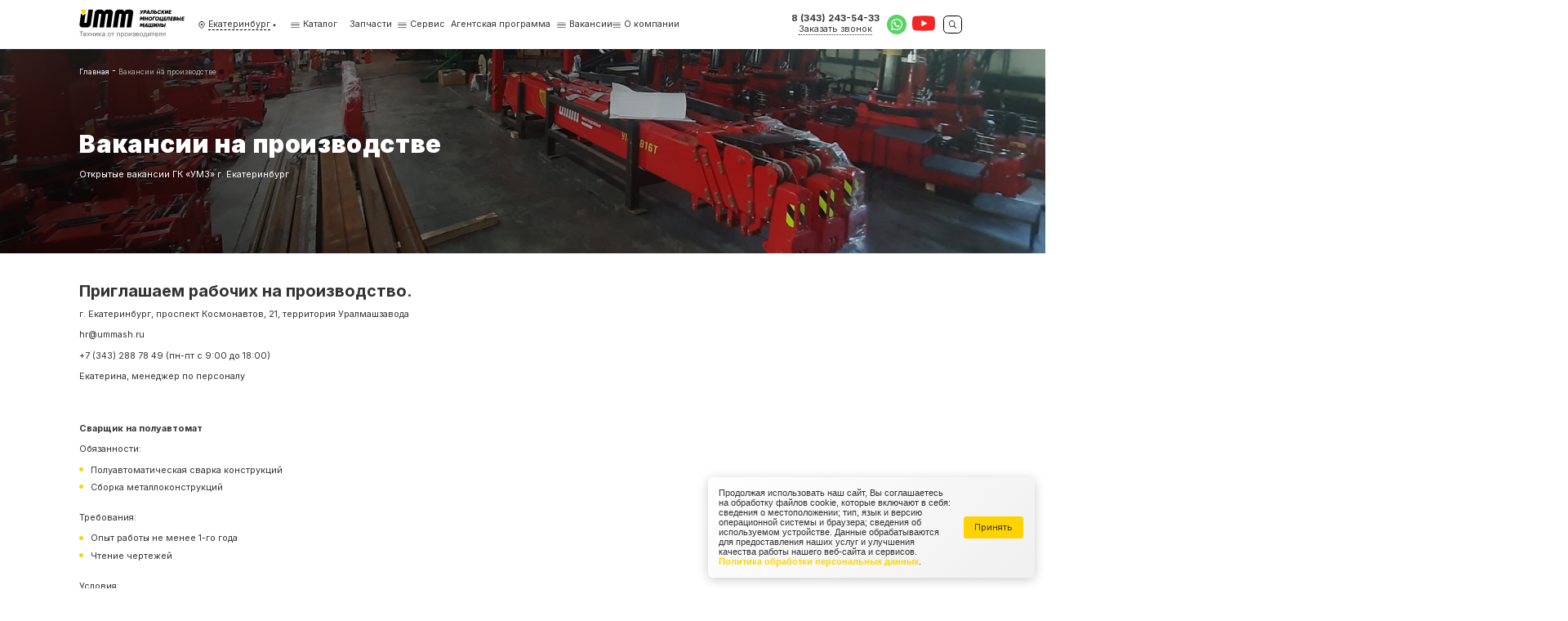

--- FILE ---
content_type: text/html; charset=utf-8
request_url: https://ummash.ru/vakansii-proizvodstvo-ekaterinburg/
body_size: 20336
content:

<html lang="ru"
      style="--main: #006EFF; --main-darker: #000CD4; --main-lighter: rgba(0, 110, 255, 0.15); --additional: #ffd98e">


<head>
    <meta name="viewport" content="width=device-width, initial-scale=1"/>
    <meta charset="UTF-8"/>
    <title>Вакансии на производстве | ummash.ru в Екатеринбурге</title>
    <link rel="shortcut icon"
          href="/media/images/configuration/logo/favicon/favicon.png"
          type="image/png"/>
    <!-- Seo -->
    <link rel="canonical" href="https://ummash.ru/vakansii-proizvodstvo-ekaterinburg/"/>
    <meta name="description" content="Вакансии на производстве - информацию в Екатеринбурге подробнее ищите на нашем сайте или узнавайте по телефону">
    <meta name="keywords" content="">
    <meta property="og:title" content="Вакансии на производстве | ummash.ru в Екатеринбурге">
    <meta property="og:description" content="Вакансии на производстве - информацию в Екатеринбурге подробнее ищите на нашем сайте или узнавайте по телефону">
    <meta property="og:url" content="https://ummash.ru/vakansii-proizvodstvo-ekaterinburg/"/>
    
    <meta property="og:image" content="https://ummash.ru/media/images/configuration/logo/favicon/favicon.png"/>
    
    <meta property="og:type" content="website"/>
    
<link rel="stylesheet" href="/static/css/content-page.css"/>
<link
      rel="stylesheet"
      href="https://cdn.jsdelivr.net/npm/@fancyapps/ui@4.0/dist/fancybox.css" />

    <!-- Yandex.Metrika counter --> <script type="text/javascript" > (function(m,e,t,r,i,k,a){m[i]=m[i]||function(){(m[i].a=m[i].a||[]).push(arguments)}; m[i].l=1*new Date(); for (var j = 0; j < document.scripts.length; j++) {if (document.scripts[j].src === r) { return; }} k=e.createElement(t),a=e.getElementsByTagName(t)[0],k.async=1,k.src=r,a.parentNode.insertBefore(k,a)}) (window, document, "script", "https://mc.yandex.ru/metrika/tag.js", "ym"); ym(91863682, "init", { clickmap:true, trackLinks:true, accurateTrackBounce:true, webvisor:true, trackHash:true, ecommerce:"dataLayer" }); </script> <noscript><div><img src="https://mc.yandex.ru/watch/91863682" style="position:absolute; left:-9999px;" alt="" /></div></noscript> <!-- /Yandex.Metrika counter -->
<meta name="yandex-verification" content="80637c1fae1ff8a7" />
<meta name="google-site-verification" content="nO4LcZi_RVCz1ATroRNtbTu3fVimuiiBe8XZrsnbnvE" />

    <!-- Google Tag Manager -->
    <script>(function(w,d,s,l,i){w[l]=w[l]||[];w[l].push({'gtm.start':
    new Date().getTime(),event:'gtm.js'});var f=d.getElementsByTagName(s)[0],
    j=d.createElement(s),dl=l!='dataLayer'?'&l='+l:'';j.async=true;j.src=
    'https://www.googletagmanager.com/gtm.js?id='+i+dl;f.parentNode.insertBefore(j,f);
    })(window,document,'script','dataLayer','GTM-KQV3MCH6');</script>
    <!-- End Google Tag Manager -->
</head>

<body class="d-flex fd-column load">
<!-- Google Tag Manager (noscript) -->
<noscript><iframe src="https://www.googletagmanager.com/ns.html?id=GTM-KQV3MCH6"
    height="0" width="0" style="display:none;visibility:hidden"></iframe></noscript>
<!-- End Google Tag Manager (noscript) -->







<header class="header header-desktop">
    <div class="header__wrapper">
        <div class="container">
            <div class="header-7">
                <a href="/" class="header-7-logo">
                    <svg role="img">
                        <use xlink:href="/static/images/static-sprite.svg#logo"></use>
                    </svg>
                </a>
                <div class="header-7-city" data-dropdown="click" data-click-target=".header-7-city__link">
                    <svg class="header-7-city__icon" role="img">
                        <use xlink:href="/static/images/sprite.svg#nav"></use>
                    </svg>
                    <a href="#" class="header-7-city__link">
                        <span>Екатеринбург</span>
                        <svg class="header-7-city__dropdown" role="img">
                            <use xlink:href="/static/images/sprite.svg#dropdown"></use>
                        </svg>
                    </a>
                    <div class="header-7-dropdown d-none header-7-city-dropdown__wrapper">
                        <div class="container">
                            <div class="header-7-city-dropdown">
                                <a href="#" class="header-7-city-dropdown__back" data-dropdown="close">
                                    <svg role="img">
                                        <use xlink:href="/static/images/sprite.svg#arrow"></use>
                                    </svg>
                                    Назад
                                </a>
                                <div class="header-7-city-dropdown__title">Выбрать город</div>
                                <div class="header-7-city-dropdown-input">
                                    <input name="city" type="text" class="header-7-city-dropdown__input"
                                           placeholder="Начните вводить название города"/>
                                    <div class="header-7-city-dropdown-input-items">
                                        
                                        <a href="/alma-ata/"
                                           class="header-7-city-dropdown-input-item d-none"
                                           data-city="алма-ата"></a>
                                        
                                        <a href="/arkhangelsk/"
                                           class="header-7-city-dropdown-input-item d-none"
                                           data-city="архангельск"></a>
                                        
                                        <a href="/astana/"
                                           class="header-7-city-dropdown-input-item d-none"
                                           data-city="астана"></a>
                                        
                                        <a href="/astrahan/"
                                           class="header-7-city-dropdown-input-item d-none"
                                           data-city="астрахань"></a>
                                        
                                        <a href="/balashiha/"
                                           class="header-7-city-dropdown-input-item d-none"
                                           data-city="балашиха"></a>
                                        
                                        <a href="/barnaul/"
                                           class="header-7-city-dropdown-input-item d-none"
                                           data-city="барнаул"></a>
                                        
                                        <a href="/belgorod/"
                                           class="header-7-city-dropdown-input-item d-none"
                                           data-city="белгород"></a>
                                        
                                        <a href="/blagoveschensk/"
                                           class="header-7-city-dropdown-input-item d-none"
                                           data-city="благовещенск"></a>
                                        
                                        <a href="/bryansk/"
                                           class="header-7-city-dropdown-input-item d-none"
                                           data-city="брянск"></a>
                                        
                                        <a href="/velikiy-novgorod/"
                                           class="header-7-city-dropdown-input-item d-none"
                                           data-city="великий новгород"></a>
                                        
                                        <a href="/vladivostok/"
                                           class="header-7-city-dropdown-input-item d-none"
                                           data-city="владивосток"></a>
                                        
                                        <a href="/vladimir/"
                                           class="header-7-city-dropdown-input-item d-none"
                                           data-city="владимир"></a>
                                        
                                        <a href="/volgograd/"
                                           class="header-7-city-dropdown-input-item d-none"
                                           data-city="волгоград"></a>
                                        
                                        <a href="/vologda/"
                                           class="header-7-city-dropdown-input-item d-none"
                                           data-city="вологда"></a>
                                        
                                        <a href="/voronezh/"
                                           class="header-7-city-dropdown-input-item d-none"
                                           data-city="воронеж"></a>
                                        
                                        <a href="/"
                                           class="header-7-city-dropdown-input-item d-none"
                                           data-city="екатеринбург"></a>
                                        
                                        <a href="/ivanovo/"
                                           class="header-7-city-dropdown-input-item d-none"
                                           data-city="иваново"></a>
                                        
                                        <a href="/izhevsk/"
                                           class="header-7-city-dropdown-input-item d-none"
                                           data-city="ижевск"></a>
                                        
                                        <a href="/irkutsk/"
                                           class="header-7-city-dropdown-input-item d-none"
                                           data-city="иркутск"></a>
                                        
                                        <a href="/yoshkar-ola/"
                                           class="header-7-city-dropdown-input-item d-none"
                                           data-city="йошкар-ола"></a>
                                        
                                        <a href="/kazan/"
                                           class="header-7-city-dropdown-input-item d-none"
                                           data-city="казань"></a>
                                        
                                        <a href="/kaliningrad/"
                                           class="header-7-city-dropdown-input-item d-none"
                                           data-city="калининград"></a>
                                        
                                        <a href="/kaluga/"
                                           class="header-7-city-dropdown-input-item d-none"
                                           data-city="калуга"></a>
                                        
                                        <a href="/kemerovo/"
                                           class="header-7-city-dropdown-input-item d-none"
                                           data-city="кемерово"></a>
                                        
                                        <a href="/kiev/"
                                           class="header-7-city-dropdown-input-item d-none"
                                           data-city="киев"></a>
                                        
                                        <a href="/kirov/"
                                           class="header-7-city-dropdown-input-item d-none"
                                           data-city="киров"></a>
                                        
                                        <a href="/korolyov/"
                                           class="header-7-city-dropdown-input-item d-none"
                                           data-city="королёв"></a>
                                        
                                        <a href="/kostroma/"
                                           class="header-7-city-dropdown-input-item d-none"
                                           data-city="кострома"></a>
                                        
                                        <a href="/krasnodar/"
                                           class="header-7-city-dropdown-input-item d-none"
                                           data-city="краснодар"></a>
                                        
                                        <a href="/krasnoyarsk/"
                                           class="header-7-city-dropdown-input-item d-none"
                                           data-city="красноярск"></a>
                                        
                                        <a href="/kursk/"
                                           class="header-7-city-dropdown-input-item d-none"
                                           data-city="курск"></a>
                                        
                                        <a href="/lipetsk/"
                                           class="header-7-city-dropdown-input-item d-none"
                                           data-city="липецк"></a>
                                        
                                        <a href="/lyubertsy/"
                                           class="header-7-city-dropdown-input-item d-none"
                                           data-city="люберцы"></a>
                                        
                                        <a href="/magadan/"
                                           class="header-7-city-dropdown-input-item d-none"
                                           data-city="магадан"></a>
                                        
                                        <a href="/minsk/"
                                           class="header-7-city-dropdown-input-item d-none"
                                           data-city="минск"></a>
                                        
                                        <a href="/moskva/"
                                           class="header-7-city-dropdown-input-item d-none"
                                           data-city="москва"></a>
                                        
                                        <a href="/murmansk/"
                                           class="header-7-city-dropdown-input-item d-none"
                                           data-city="мурманск"></a>
                                        
                                        <a href="/mytischi/"
                                           class="header-7-city-dropdown-input-item d-none"
                                           data-city="мытищи"></a>
                                        
                                        <a href="/naberezhnye-chelny/"
                                           class="header-7-city-dropdown-input-item d-none"
                                           data-city="набережные челны"></a>
                                        
                                        <a href="/nalchik/"
                                           class="header-7-city-dropdown-input-item d-none"
                                           data-city="нальчик"></a>
                                        
                                        <a href="/naryan-mar/"
                                           class="header-7-city-dropdown-input-item d-none"
                                           data-city="нарьян-мар"></a>
                                        
                                        <a href="/nizhniy-novgorod/"
                                           class="header-7-city-dropdown-input-item d-none"
                                           data-city="нижний новгород"></a>
                                        
                                        <a href="/novorossiysk/"
                                           class="header-7-city-dropdown-input-item d-none"
                                           data-city="новороссийск"></a>
                                        
                                        <a href="/novosibirsk/"
                                           class="header-7-city-dropdown-input-item d-none"
                                           data-city="новосибирск"></a>
                                        
                                        <a href="/noviy-urengoy/"
                                           class="header-7-city-dropdown-input-item d-none"
                                           data-city="новый уренгой"></a>
                                        
                                        <a href="/omsk/"
                                           class="header-7-city-dropdown-input-item d-none"
                                           data-city="омск"></a>
                                        
                                        <a href="/oryol/"
                                           class="header-7-city-dropdown-input-item d-none"
                                           data-city="орёл"></a>
                                        
                                        <a href="/orenburg/"
                                           class="header-7-city-dropdown-input-item d-none"
                                           data-city="оренбург"></a>
                                        
                                        <a href="/penza/"
                                           class="header-7-city-dropdown-input-item d-none"
                                           data-city="пенза"></a>
                                        
                                        <a href="/perm/"
                                           class="header-7-city-dropdown-input-item d-none"
                                           data-city="пермь"></a>
                                        
                                        <a href="/petrozavodsk/"
                                           class="header-7-city-dropdown-input-item d-none"
                                           data-city="петрозаводск"></a>
                                        
                                        <a href="/petropavlovsk-kamchatskiy/"
                                           class="header-7-city-dropdown-input-item d-none"
                                           data-city="петропавловск-камчатский"></a>
                                        
                                        <a href="/podolsk/"
                                           class="header-7-city-dropdown-input-item d-none"
                                           data-city="подольск"></a>
                                        
                                        <a href="/pskov/"
                                           class="header-7-city-dropdown-input-item d-none"
                                           data-city="псков"></a>
                                        
                                        <a href="/rostov-na-donu/"
                                           class="header-7-city-dropdown-input-item d-none"
                                           data-city="ростов-на-дону"></a>
                                        
                                        <a href="/ryazan/"
                                           class="header-7-city-dropdown-input-item d-none"
                                           data-city="рязань"></a>
                                        
                                        <a href="/samara/"
                                           class="header-7-city-dropdown-input-item d-none"
                                           data-city="самара"></a>
                                        
                                        <a href="/sankt-peterburg/"
                                           class="header-7-city-dropdown-input-item d-none"
                                           data-city="санкт-петербург"></a>
                                        
                                        <a href="/saransk/"
                                           class="header-7-city-dropdown-input-item d-none"
                                           data-city="саранск"></a>
                                        
                                        <a href="/saratov/"
                                           class="header-7-city-dropdown-input-item d-none"
                                           data-city="саратов"></a>
                                        
                                        <a href="/sevastopol/"
                                           class="header-7-city-dropdown-input-item d-none"
                                           data-city="севастополь"></a>
                                        
                                        <a href="/simferopol/"
                                           class="header-7-city-dropdown-input-item d-none"
                                           data-city="симферополь"></a>
                                        
                                        <a href="/smolensk/"
                                           class="header-7-city-dropdown-input-item d-none"
                                           data-city="смоленск"></a>
                                        
                                        <a href="/sochi/"
                                           class="header-7-city-dropdown-input-item d-none"
                                           data-city="сочи"></a>
                                        
                                        <a href="/stavropol/"
                                           class="header-7-city-dropdown-input-item d-none"
                                           data-city="ставрополь"></a>
                                        
                                        <a href="/syktyvkar/"
                                           class="header-7-city-dropdown-input-item d-none"
                                           data-city="сыктывкар"></a>
                                        
                                        <a href="/tambov/"
                                           class="header-7-city-dropdown-input-item d-none"
                                           data-city="тамбов"></a>
                                        
                                        <a href="/tver/"
                                           class="header-7-city-dropdown-input-item d-none"
                                           data-city="тверь"></a>
                                        
                                        <a href="/tolyatti/"
                                           class="header-7-city-dropdown-input-item d-none"
                                           data-city="тольятти"></a>
                                        
                                        <a href="/tomsk/"
                                           class="header-7-city-dropdown-input-item d-none"
                                           data-city="томск"></a>
                                        
                                        <a href="/tula/"
                                           class="header-7-city-dropdown-input-item d-none"
                                           data-city="тула"></a>
                                        
                                        <a href="/tyumen/"
                                           class="header-7-city-dropdown-input-item d-none"
                                           data-city="тюмень"></a>
                                        
                                        <a href="/ulan-ude/"
                                           class="header-7-city-dropdown-input-item d-none"
                                           data-city="улан-удэ"></a>
                                        
                                        <a href="/ulyanovsk/"
                                           class="header-7-city-dropdown-input-item d-none"
                                           data-city="ульяновск"></a>
                                        
                                        <a href="/ufa/"
                                           class="header-7-city-dropdown-input-item d-none"
                                           data-city="уфа"></a>
                                        
                                        <a href="/habarovsk/"
                                           class="header-7-city-dropdown-input-item d-none"
                                           data-city="хабаровск"></a>
                                        
                                        <a href="/hanty-mansiysk/"
                                           class="header-7-city-dropdown-input-item d-none"
                                           data-city="ханты-мансийск"></a>
                                        
                                        <a href="/himki/"
                                           class="header-7-city-dropdown-input-item d-none"
                                           data-city="химки"></a>
                                        
                                        <a href="/cheboksary/"
                                           class="header-7-city-dropdown-input-item d-none"
                                           data-city="чебоксары"></a>
                                        
                                        <a href="/chelyabinsk/"
                                           class="header-7-city-dropdown-input-item d-none"
                                           data-city="челябинск"></a>
                                        
                                        <a href="/chita/"
                                           class="header-7-city-dropdown-input-item d-none"
                                           data-city="чита"></a>
                                        
                                        <a href="/elista/"
                                           class="header-7-city-dropdown-input-item d-none"
                                           data-city="элиста"></a>
                                        
                                        <a href="/yuzhno-sakhalinsk/"
                                           class="header-7-city-dropdown-input-item d-none"
                                           data-city="южно-сахалинск"></a>
                                        
                                        <a href="/yakutsk/"
                                           class="header-7-city-dropdown-input-item d-none"
                                           data-city="якутск"></a>
                                        
                                        <a href="/yaroslavl/"
                                           class="header-7-city-dropdown-input-item d-none"
                                           data-city="ярославль"></a>
                                        
                                    </div>
                                </div>

                                <div class="header-7-city-dropdown-items">
                                    
                                    
                                    <div class="header-7-city-dropdown-group">
                                        <div class="header-7-city-dropdown-item group_title">А</div>
                                        
                                        <a href="/alma-ata/"
                                           class="header-7-city-dropdown-item">
                                            Алма-ата</a>
                                        
                                        <a href="/arkhangelsk/"
                                           class="header-7-city-dropdown-item">
                                            Архангельск</a>
                                        
                                        <a href="/astana/"
                                           class="header-7-city-dropdown-item">
                                            Астана</a>
                                        
                                        <a href="/astrahan/"
                                           class="header-7-city-dropdown-item">
                                            Астрахань</a>
                                        
                                    </div>
                                    
                                    <div class="header-7-city-dropdown-group">
                                        <div class="header-7-city-dropdown-item group_title">Б</div>
                                        
                                        <a href="/balashiha/"
                                           class="header-7-city-dropdown-item">
                                            Балашиха</a>
                                        
                                        <a href="/barnaul/"
                                           class="header-7-city-dropdown-item">
                                            Барнаул</a>
                                        
                                        <a href="/belgorod/"
                                           class="header-7-city-dropdown-item">
                                            Белгород</a>
                                        
                                        <a href="/blagoveschensk/"
                                           class="header-7-city-dropdown-item">
                                            Благовещенск</a>
                                        
                                        <a href="/bryansk/"
                                           class="header-7-city-dropdown-item">
                                            Брянск</a>
                                        
                                    </div>
                                    
                                    <div class="header-7-city-dropdown-group">
                                        <div class="header-7-city-dropdown-item group_title">В</div>
                                        
                                        <a href="/velikiy-novgorod/"
                                           class="header-7-city-dropdown-item">
                                            Великий Новгород</a>
                                        
                                        <a href="/vladivostok/"
                                           class="header-7-city-dropdown-item">
                                            Владивосток</a>
                                        
                                        <a href="/vladimir/"
                                           class="header-7-city-dropdown-item">
                                            Владимир</a>
                                        
                                        <a href="/volgograd/"
                                           class="header-7-city-dropdown-item">
                                            Волгоград</a>
                                        
                                        <a href="/vologda/"
                                           class="header-7-city-dropdown-item">
                                            Вологда</a>
                                        
                                        <a href="/voronezh/"
                                           class="header-7-city-dropdown-item">
                                            Воронеж</a>
                                        
                                    </div>
                                    
                                    <div class="header-7-city-dropdown-group">
                                        <div class="header-7-city-dropdown-item group_title">Е</div>
                                        
                                        <a href="/"
                                           class="header-7-city-dropdown-item">
                                            Екатеринбург</a>
                                        
                                    </div>
                                    
                                    <div class="header-7-city-dropdown-group">
                                        <div class="header-7-city-dropdown-item group_title">И</div>
                                        
                                        <a href="/ivanovo/"
                                           class="header-7-city-dropdown-item">
                                            Иваново</a>
                                        
                                        <a href="/izhevsk/"
                                           class="header-7-city-dropdown-item">
                                            Ижевск</a>
                                        
                                        <a href="/irkutsk/"
                                           class="header-7-city-dropdown-item">
                                            Иркутск</a>
                                        
                                    </div>
                                    
                                    <div class="header-7-city-dropdown-group">
                                        <div class="header-7-city-dropdown-item group_title">Й</div>
                                        
                                        <a href="/yoshkar-ola/"
                                           class="header-7-city-dropdown-item">
                                            Йошкар-Ола</a>
                                        
                                    </div>
                                    
                                    <div class="header-7-city-dropdown-group">
                                        <div class="header-7-city-dropdown-item group_title">К</div>
                                        
                                        <a href="/kazan/"
                                           class="header-7-city-dropdown-item">
                                            Казань</a>
                                        
                                        <a href="/kaliningrad/"
                                           class="header-7-city-dropdown-item">
                                            Калининград</a>
                                        
                                        <a href="/kaluga/"
                                           class="header-7-city-dropdown-item">
                                            Калуга</a>
                                        
                                        <a href="/kemerovo/"
                                           class="header-7-city-dropdown-item">
                                            Кемерово</a>
                                        
                                        <a href="/kiev/"
                                           class="header-7-city-dropdown-item">
                                            Киев</a>
                                        
                                        <a href="/kirov/"
                                           class="header-7-city-dropdown-item">
                                            Киров</a>
                                        
                                        <a href="/korolyov/"
                                           class="header-7-city-dropdown-item">
                                            Королёв</a>
                                        
                                        <a href="/kostroma/"
                                           class="header-7-city-dropdown-item">
                                            Кострома</a>
                                        
                                        <a href="/krasnodar/"
                                           class="header-7-city-dropdown-item">
                                            Краснодар</a>
                                        
                                        <a href="/krasnoyarsk/"
                                           class="header-7-city-dropdown-item">
                                            Красноярск</a>
                                        
                                        <a href="/kursk/"
                                           class="header-7-city-dropdown-item">
                                            Курск</a>
                                        
                                    </div>
                                    
                                    <div class="header-7-city-dropdown-group">
                                        <div class="header-7-city-dropdown-item group_title">Л</div>
                                        
                                        <a href="/lipetsk/"
                                           class="header-7-city-dropdown-item">
                                            Липецк</a>
                                        
                                        <a href="/lyubertsy/"
                                           class="header-7-city-dropdown-item">
                                            Люберцы</a>
                                        
                                    </div>
                                    
                                    <div class="header-7-city-dropdown-group">
                                        <div class="header-7-city-dropdown-item group_title">М</div>
                                        
                                        <a href="/magadan/"
                                           class="header-7-city-dropdown-item">
                                            Магадан</a>
                                        
                                        <a href="/minsk/"
                                           class="header-7-city-dropdown-item">
                                            Минск</a>
                                        
                                        <a href="/moskva/"
                                           class="header-7-city-dropdown-item">
                                            Москва</a>
                                        
                                        <a href="/murmansk/"
                                           class="header-7-city-dropdown-item">
                                            Мурманск</a>
                                        
                                        <a href="/mytischi/"
                                           class="header-7-city-dropdown-item">
                                            Мытищи</a>
                                        
                                    </div>
                                    
                                    <div class="header-7-city-dropdown-group">
                                        <div class="header-7-city-dropdown-item group_title">Н</div>
                                        
                                        <a href="/naberezhnye-chelny/"
                                           class="header-7-city-dropdown-item">
                                            Набережные Челны</a>
                                        
                                        <a href="/nalchik/"
                                           class="header-7-city-dropdown-item">
                                            Нальчик</a>
                                        
                                        <a href="/naryan-mar/"
                                           class="header-7-city-dropdown-item">
                                            Нарьян-Мар</a>
                                        
                                        <a href="/nizhniy-novgorod/"
                                           class="header-7-city-dropdown-item">
                                            Нижний Новгород</a>
                                        
                                        <a href="/novorossiysk/"
                                           class="header-7-city-dropdown-item">
                                            Новороссийск</a>
                                        
                                        <a href="/novosibirsk/"
                                           class="header-7-city-dropdown-item">
                                            Новосибирск</a>
                                        
                                        <a href="/noviy-urengoy/"
                                           class="header-7-city-dropdown-item">
                                            Новый Уренгой</a>
                                        
                                    </div>
                                    
                                    <div class="header-7-city-dropdown-group">
                                        <div class="header-7-city-dropdown-item group_title">О</div>
                                        
                                        <a href="/omsk/"
                                           class="header-7-city-dropdown-item">
                                            Омск</a>
                                        
                                        <a href="/oryol/"
                                           class="header-7-city-dropdown-item">
                                            Орёл</a>
                                        
                                        <a href="/orenburg/"
                                           class="header-7-city-dropdown-item">
                                            Оренбург</a>
                                        
                                    </div>
                                    
                                    <div class="header-7-city-dropdown-group">
                                        <div class="header-7-city-dropdown-item group_title">П</div>
                                        
                                        <a href="/penza/"
                                           class="header-7-city-dropdown-item">
                                            Пенза</a>
                                        
                                        <a href="/perm/"
                                           class="header-7-city-dropdown-item">
                                            Пермь</a>
                                        
                                        <a href="/petrozavodsk/"
                                           class="header-7-city-dropdown-item">
                                            Петрозаводск</a>
                                        
                                        <a href="/petropavlovsk-kamchatskiy/"
                                           class="header-7-city-dropdown-item">
                                            Петропавловск-Камчатский</a>
                                        
                                        <a href="/podolsk/"
                                           class="header-7-city-dropdown-item">
                                            Подольск</a>
                                        
                                        <a href="/pskov/"
                                           class="header-7-city-dropdown-item">
                                            Псков</a>
                                        
                                    </div>
                                    
                                    <div class="header-7-city-dropdown-group">
                                        <div class="header-7-city-dropdown-item group_title">Р</div>
                                        
                                        <a href="/rostov-na-donu/"
                                           class="header-7-city-dropdown-item">
                                            Ростов-на-Дону</a>
                                        
                                        <a href="/ryazan/"
                                           class="header-7-city-dropdown-item">
                                            Рязань</a>
                                        
                                    </div>
                                    
                                    <div class="header-7-city-dropdown-group">
                                        <div class="header-7-city-dropdown-item group_title">С</div>
                                        
                                        <a href="/samara/"
                                           class="header-7-city-dropdown-item">
                                            Самара</a>
                                        
                                        <a href="/sankt-peterburg/"
                                           class="header-7-city-dropdown-item">
                                            Санкт-Петербург</a>
                                        
                                        <a href="/saransk/"
                                           class="header-7-city-dropdown-item">
                                            Саранск</a>
                                        
                                        <a href="/saratov/"
                                           class="header-7-city-dropdown-item">
                                            Саратов</a>
                                        
                                        <a href="/sevastopol/"
                                           class="header-7-city-dropdown-item">
                                            Севастополь</a>
                                        
                                        <a href="/simferopol/"
                                           class="header-7-city-dropdown-item">
                                            Симферополь</a>
                                        
                                        <a href="/smolensk/"
                                           class="header-7-city-dropdown-item">
                                            Смоленск</a>
                                        
                                        <a href="/sochi/"
                                           class="header-7-city-dropdown-item">
                                            Сочи</a>
                                        
                                        <a href="/stavropol/"
                                           class="header-7-city-dropdown-item">
                                            Ставрополь</a>
                                        
                                        <a href="/syktyvkar/"
                                           class="header-7-city-dropdown-item">
                                            Сыктывкар</a>
                                        
                                    </div>
                                    
                                    <div class="header-7-city-dropdown-group">
                                        <div class="header-7-city-dropdown-item group_title">Т</div>
                                        
                                        <a href="/tambov/"
                                           class="header-7-city-dropdown-item">
                                            Тамбов</a>
                                        
                                        <a href="/tver/"
                                           class="header-7-city-dropdown-item">
                                            Тверь</a>
                                        
                                        <a href="/tolyatti/"
                                           class="header-7-city-dropdown-item">
                                            Тольятти</a>
                                        
                                        <a href="/tomsk/"
                                           class="header-7-city-dropdown-item">
                                            Томск</a>
                                        
                                        <a href="/tula/"
                                           class="header-7-city-dropdown-item">
                                            Тула</a>
                                        
                                        <a href="/tyumen/"
                                           class="header-7-city-dropdown-item">
                                            Тюмень</a>
                                        
                                    </div>
                                    
                                    <div class="header-7-city-dropdown-group">
                                        <div class="header-7-city-dropdown-item group_title">У</div>
                                        
                                        <a href="/ulan-ude/"
                                           class="header-7-city-dropdown-item">
                                            Улан-Удэ</a>
                                        
                                        <a href="/ulyanovsk/"
                                           class="header-7-city-dropdown-item">
                                            Ульяновск</a>
                                        
                                        <a href="/ufa/"
                                           class="header-7-city-dropdown-item">
                                            Уфа</a>
                                        
                                    </div>
                                    
                                    <div class="header-7-city-dropdown-group">
                                        <div class="header-7-city-dropdown-item group_title">Х</div>
                                        
                                        <a href="/habarovsk/"
                                           class="header-7-city-dropdown-item">
                                            Хабаровск</a>
                                        
                                        <a href="/hanty-mansiysk/"
                                           class="header-7-city-dropdown-item">
                                            Ханты-Мансийск</a>
                                        
                                        <a href="/himki/"
                                           class="header-7-city-dropdown-item">
                                            Химки</a>
                                        
                                    </div>
                                    
                                    <div class="header-7-city-dropdown-group">
                                        <div class="header-7-city-dropdown-item group_title">Ч</div>
                                        
                                        <a href="/cheboksary/"
                                           class="header-7-city-dropdown-item">
                                            Чебоксары</a>
                                        
                                        <a href="/chelyabinsk/"
                                           class="header-7-city-dropdown-item">
                                            Челябинск</a>
                                        
                                        <a href="/chita/"
                                           class="header-7-city-dropdown-item">
                                            Чита</a>
                                        
                                    </div>
                                    
                                    <div class="header-7-city-dropdown-group">
                                        <div class="header-7-city-dropdown-item group_title">Э</div>
                                        
                                        <a href="/elista/"
                                           class="header-7-city-dropdown-item">
                                            Элиста</a>
                                        
                                    </div>
                                    
                                    <div class="header-7-city-dropdown-group">
                                        <div class="header-7-city-dropdown-item group_title">Ю</div>
                                        
                                        <a href="/yuzhno-sakhalinsk/"
                                           class="header-7-city-dropdown-item">
                                            Южно-Сахалинск</a>
                                        
                                    </div>
                                    
                                    <div class="header-7-city-dropdown-group">
                                        <div class="header-7-city-dropdown-item group_title">Я</div>
                                        
                                        <a href="/yakutsk/"
                                           class="header-7-city-dropdown-item">
                                            Якутск</a>
                                        
                                        <a href="/yaroslavl/"
                                           class="header-7-city-dropdown-item">
                                            Ярославль</a>
                                        
                                    </div>
                                    
                                </div>
                            </div>
                        </div>
                    </div>
                </div>
                <div class="header-7-nav">
                    <div class="header-7-nav-item" data-dropdown="hover">
                        <a href="#" class="header-7-nav-item__link">
                            <svg class="header-7-nav-item__icon" role="img">
                                <use xlink:href="/static/images/sprite.svg#burger"></use>
                            </svg>
                            Каталог
                        </a>
                        <div class="header-7-dropdown d-none">
                            <div class="container">
                                <div class="header-7-nav-dropdown">
                                    
                                        
                                            
                                                <div class="header-7-nav-dropdown-items">
                                                    <a href="/krano-manipulyatornye-ustanovki/"
                                                       class="header-7-nav-dropdown-item bold">
                                                        Крано-манипуляторные установки
                                                    </a>
                                                    
                                                        
                                                            
                                                                

                                                                    <a href="/krano-manipulyatornye-ustanovki/trosovye-modeli-manipulyatorov/"
                                                                       class="header-7-nav-dropdown-item">
                                                                        Тросовые модели манипуляторов
                                                                    </a>
                                                                
                                                            
                                                        
                                                    
                                                        
                                                            
                                                                

                                                                    <a href="/krano-manipulyatornye-ustanovki/krano-burilnye-ustanovki/"
                                                                       class="header-7-nav-dropdown-item">
                                                                        Крано-бурильные установки
                                                                    </a>
                                                                
                                                            
                                                        
                                                    
                                                        
                                                            
                                                                

                                                                    <a href="/krano-manipulyatornye-ustanovki/traktornye-manipulyatory/"
                                                                       class="header-7-nav-dropdown-item">
                                                                        Тракторные манипуляторы
                                                                    </a>
                                                                
                                                            
                                                        
                                                    
                                                </div>
                                            
                                        
                                    
                                        
                                            
                                                <div class="header-7-nav-dropdown-items">
                                                    <a href="/tehnika-s-kmu/"
                                                       class="header-7-nav-dropdown-item bold">
                                                        Техника с КМУ
                                                    </a>
                                                    
                                                        
                                                            
                                                                

                                                                    <a href="/tehnika-s-kmu/polnyj-privod-kmu/"
                                                                       class="header-7-nav-dropdown-item">
                                                                        Полный привод КМУ
                                                                    </a>
                                                                
                                                            
                                                        
                                                    
                                                        
                                                            
                                                                

                                                                    <a href="/tehnika-s-kmu/zadnij-privod-s-kmu/"
                                                                       class="header-7-nav-dropdown-item">
                                                                        Задний привод с КМУ
                                                                    </a>
                                                                
                                                            
                                                        
                                                    
                                                        
                                                            
                                                                

                                                                    <a href="/tehnika-s-kmu/inomarki-s-kmu/"
                                                                       class="header-7-nav-dropdown-item">
                                                                        Иномарки с КМУ
                                                                    </a>
                                                                
                                                            
                                                        
                                                    
                                                </div>
                                            
                                        
                                    
                                        
                                            
                                                <div class="header-7-nav-dropdown-items">
                                                    <a href="/dopolnitelnoe-oborudovanie/"
                                                       class="header-7-nav-dropdown-item bold">
                                                        Дополнительное оборудование
                                                    </a>
                                                    
                                                        
                                                    
                                                        
                                                    
                                                        
                                                    
                                                        
                                                    
                                                        
                                                    
                                                        
                                                    
                                                        
                                                    
                                                        
                                                    
                                                        
                                                    
                                                        
                                                    
                                                        
                                                    
                                                        
                                                    
                                                        
                                                    
                                                        
                                                    
                                                        
                                                    
                                                        
                                                    
                                                        
                                                    
                                                        
                                                    
                                                </div>
                                            
                                        
                                    
                                        
                                            
                                                <div class="header-7-nav-dropdown-items">
                                                    <a href="/metallokonstrukcii-kmu/"
                                                       class="header-7-nav-dropdown-item bold">
                                                        Металлоконструкции КМУ
                                                    </a>
                                                    
                                                </div>
                                            
                                        
                                    
                                </div>
                            </div>
                        </div>
                    </div>
                    
                        
                            
                                
                                    <a href="https://vseopu.ru/" class="header-7-nav-item">
                                        Запчасти
                                    </a>
                                
                             
                        
                    
                        
                            
                                
                                    <div class="header-7__menu-item">
                                        <svg class="header-7-nav-item__icon" role="img">
                                            <use xlink:href="/static/images/sprite.svg#burger"></use>
                                        </svg>
                                        <a class="header-7__menu-link" href="/">Сервис</a>
                                        <div class="header-7__menu-submenu">
                                            
                                                <a class="header-7__menu-submenu-link" href="https://ummash.ru/lizing/">Лизинг</a>
                                            
                                                <a class="header-7__menu-submenu-link" href="https://ummash.ru/postanovka-na-garantiyu/">Постановка КМУ на гарантию</a>
                                            
                                                <a class="header-7__menu-submenu-link" href="https://ummash.ru/posleprodazhnoe-obsluzhivanie/">Послепродажное обслуживание</a>
                                            
                                                <a class="header-7__menu-submenu-link" href="https://ummash.ru/vazhnaya-informaciya/">Документация</a>
                                            
                                                <a class="header-7__menu-submenu-link" href="https://ummash.ru/reklamaciya/">Рекламация</a>
                                            
                                        </div>
                                    </div>
                                
                             
                        
                    
                        
                            
                                
                                    <a href="https://ummash.landingpage.na4u.ru/agentskaya-programma/" class="header-7-nav-item">
                                        Агентская программа
                                    </a>
                                
                             
                        
                    
                        
                            
                                
                                    <div class="header-7__menu-item">
                                        <svg class="header-7-nav-item__icon" role="img">
                                            <use xlink:href="/static/images/sprite.svg#burger"></use>
                                        </svg>
                                        <a class="header-7__menu-link" href="https://ummash.ru/vakansii-proizvodstvo-ekaterinburg/">Вакансии</a>
                                        <div class="header-7__menu-submenu">
                                            
                                                <a class="header-7__menu-submenu-link" href="https://ummash.ru/vakansii-proizvodstvo-ekaterinburg/">Вакансии на производстве</a>
                                            
                                        </div>
                                    </div>
                                
                             
                        
                    
                        
                            
                                
                                    <div class="header-7__menu-item">
                                        <svg class="header-7-nav-item__icon" role="img">
                                            <use xlink:href="/static/images/sprite.svg#burger"></use>
                                        </svg>
                                        <a class="header-7__menu-link" href="https://ummash.ru/about/">О компании</a>
                                        <div class="header-7__menu-submenu">
                                            
                                                <a class="header-7__menu-submenu-link" href="https://ummash.ru/contacts/">Контакты</a>
                                            
                                                <a class="header-7__menu-submenu-link" href="https://ummash.ru/about/dilery-traktornykh-manipulyatorov/">Дилеры тракторных манипуляторов</a>
                                            
                                                <a class="header-7__menu-submenu-link" href="https://ummash.ru/about/dilery-trosovyh-kranov-manipulyatorov/">Дилеры тросовых кранов манипуляторов</a>
                                            
                                        </div>
                                    </div>
                                
                             
                        
                    

                </div>
                <a href="#" data-micromodal-open="modal-callback" class="header-7-contacts">
                    <span class="header-7-contacts__phone">8 (343) 243-54-33</span>
                    <span class="header-7-contacts__title">Заказать звонок</span>
                </a>
                
                <div class="header-7-socials">
                    
                    <a href="https://wa.me/79667140760" class="header-7-socials-item">
                        <svg class="header-7-socials-item__svg i-whatsapp" role="img">
                            <use xlink:href="/static/images/static-sprite.svg#whatsapp"></use>
                        </svg>
                    </a>
                    
                    
                    <a href="/" class="header-7-socials-item">
                        <svg class="header-7-socials-item__svg i-youtube" role="img">
                            <use xlink:href="/static/images/static-sprite.svg#youtube"></use>
                        </svg>
                    </a>
                    
                </div>
                
                <div class="header-7-search" data-dropdown="hover">
                    <div class="header-7-search__icon">
                        <svg role="img">
                            <use xlink:href="/static/images/sprite.svg#search"></use>
                        </svg>
                    </div>
                    <div class="header-7-dropdown d-none">
                        <div class="container">
                            <form class="header-7-search-dropdown" method="get" action="/search/">
                                <label>
                                    <input type="text" class="header-7-search__input" name="q"
                                           placeholder="Поиск...">
                                    <span class="header-7-search-dropdown__wrapper">
                                         <span class="header-7-search-dropdown-items"></span>
                                        <button type="submit" class="header-7-search-dropdown-all_items">
                                            Все результаты
                                        </button>
                                     </span>
                                </label>
                                <button type="submit" class="header-7-search__button ps-btn ps-btn-primary">
                                    Поиск
                                </button>
                            </form>
                        </div>
                    </div>
                </div>
            </div>

        </div>
    </div>
</header>
<div class="header-mobile">
    <div class="header-mobile-city">
        <div class="header-7-city">
            <svg class="header-7-city__icon" role="img">
                <use xlink:href="/static/images/sprite.svg#nav"></use>
            </svg>
            <a href="#" class="header-7-city__link">
                <span>Екатеринбург</span>
                <svg class="header-7-city__dropdown" role="img">
                    <use xlink:href="/static/images/sprite.svg#dropdown"></use>
                </svg>
            </a>
        </div>
    </div>
    <div class="header-mobile__content d-flex ai-center">

        <a class="header__logo" href="/">
            <svg role="img">
                <use xlink:href="/static/images/static-sprite.svg#logo_mini"></use>
            </svg>
        </a>
        <a href="tel:8 (343) 243-54-33" class="header-mobile__contacts">
            8 (343) 243-54-33
        </a>
        <div class="burger header-burger" id="header-burger">
            <div class="burger__line header-burger__line"></div>
            <div class="burger__line burger__line--cross header-burger__line"></div>
            <div class="burger__line burger__line--cross header-burger__line"></div>
            <div class="burger__line header-burger__line"></div>
        </div>
    </div>
</div>
<div class="js-header-city-mobile-container header-city-mobile-container header-7-dropdown header-7-city-dropdown__wrapper">
    <div class="container">
        <form class="header-7-city-dropdown" action="/" method="post">
            <div class="header-7-city-dropdown__title">Выбрать город</div>
            <div class="header-7-city-dropdown-input">
                <input name="city" type="text" class="header-7-city-dropdown__input"
                       placeholder="Начните вводить название города"/>
                <div class="header-7-city-dropdown-input-items">
                    
                    <a href="/alma-ata/"
                       class="header-7-city-dropdown-input-item d-none"
                       data-city="алма-ата"></a>
                    
                    <a href="/arkhangelsk/"
                       class="header-7-city-dropdown-input-item d-none"
                       data-city="архангельск"></a>
                    
                    <a href="/astana/"
                       class="header-7-city-dropdown-input-item d-none"
                       data-city="астана"></a>
                    
                    <a href="/astrahan/"
                       class="header-7-city-dropdown-input-item d-none"
                       data-city="астрахань"></a>
                    
                    <a href="/balashiha/"
                       class="header-7-city-dropdown-input-item d-none"
                       data-city="балашиха"></a>
                    
                    <a href="/barnaul/"
                       class="header-7-city-dropdown-input-item d-none"
                       data-city="барнаул"></a>
                    
                    <a href="/belgorod/"
                       class="header-7-city-dropdown-input-item d-none"
                       data-city="белгород"></a>
                    
                    <a href="/blagoveschensk/"
                       class="header-7-city-dropdown-input-item d-none"
                       data-city="благовещенск"></a>
                    
                    <a href="/bryansk/"
                       class="header-7-city-dropdown-input-item d-none"
                       data-city="брянск"></a>
                    
                    <a href="/velikiy-novgorod/"
                       class="header-7-city-dropdown-input-item d-none"
                       data-city="великий новгород"></a>
                    
                    <a href="/vladivostok/"
                       class="header-7-city-dropdown-input-item d-none"
                       data-city="владивосток"></a>
                    
                    <a href="/vladimir/"
                       class="header-7-city-dropdown-input-item d-none"
                       data-city="владимир"></a>
                    
                    <a href="/volgograd/"
                       class="header-7-city-dropdown-input-item d-none"
                       data-city="волгоград"></a>
                    
                    <a href="/vologda/"
                       class="header-7-city-dropdown-input-item d-none"
                       data-city="вологда"></a>
                    
                    <a href="/voronezh/"
                       class="header-7-city-dropdown-input-item d-none"
                       data-city="воронеж"></a>
                    
                    <a href="/"
                       class="header-7-city-dropdown-input-item d-none"
                       data-city="екатеринбург"></a>
                    
                    <a href="/ivanovo/"
                       class="header-7-city-dropdown-input-item d-none"
                       data-city="иваново"></a>
                    
                    <a href="/izhevsk/"
                       class="header-7-city-dropdown-input-item d-none"
                       data-city="ижевск"></a>
                    
                    <a href="/irkutsk/"
                       class="header-7-city-dropdown-input-item d-none"
                       data-city="иркутск"></a>
                    
                    <a href="/yoshkar-ola/"
                       class="header-7-city-dropdown-input-item d-none"
                       data-city="йошкар-ола"></a>
                    
                    <a href="/kazan/"
                       class="header-7-city-dropdown-input-item d-none"
                       data-city="казань"></a>
                    
                    <a href="/kaliningrad/"
                       class="header-7-city-dropdown-input-item d-none"
                       data-city="калининград"></a>
                    
                    <a href="/kaluga/"
                       class="header-7-city-dropdown-input-item d-none"
                       data-city="калуга"></a>
                    
                    <a href="/kemerovo/"
                       class="header-7-city-dropdown-input-item d-none"
                       data-city="кемерово"></a>
                    
                    <a href="/kiev/"
                       class="header-7-city-dropdown-input-item d-none"
                       data-city="киев"></a>
                    
                    <a href="/kirov/"
                       class="header-7-city-dropdown-input-item d-none"
                       data-city="киров"></a>
                    
                    <a href="/korolyov/"
                       class="header-7-city-dropdown-input-item d-none"
                       data-city="королёв"></a>
                    
                    <a href="/kostroma/"
                       class="header-7-city-dropdown-input-item d-none"
                       data-city="кострома"></a>
                    
                    <a href="/krasnodar/"
                       class="header-7-city-dropdown-input-item d-none"
                       data-city="краснодар"></a>
                    
                    <a href="/krasnoyarsk/"
                       class="header-7-city-dropdown-input-item d-none"
                       data-city="красноярск"></a>
                    
                    <a href="/kursk/"
                       class="header-7-city-dropdown-input-item d-none"
                       data-city="курск"></a>
                    
                    <a href="/lipetsk/"
                       class="header-7-city-dropdown-input-item d-none"
                       data-city="липецк"></a>
                    
                    <a href="/lyubertsy/"
                       class="header-7-city-dropdown-input-item d-none"
                       data-city="люберцы"></a>
                    
                    <a href="/magadan/"
                       class="header-7-city-dropdown-input-item d-none"
                       data-city="магадан"></a>
                    
                    <a href="/minsk/"
                       class="header-7-city-dropdown-input-item d-none"
                       data-city="минск"></a>
                    
                    <a href="/moskva/"
                       class="header-7-city-dropdown-input-item d-none"
                       data-city="москва"></a>
                    
                    <a href="/murmansk/"
                       class="header-7-city-dropdown-input-item d-none"
                       data-city="мурманск"></a>
                    
                    <a href="/mytischi/"
                       class="header-7-city-dropdown-input-item d-none"
                       data-city="мытищи"></a>
                    
                    <a href="/naberezhnye-chelny/"
                       class="header-7-city-dropdown-input-item d-none"
                       data-city="набережные челны"></a>
                    
                    <a href="/nalchik/"
                       class="header-7-city-dropdown-input-item d-none"
                       data-city="нальчик"></a>
                    
                    <a href="/naryan-mar/"
                       class="header-7-city-dropdown-input-item d-none"
                       data-city="нарьян-мар"></a>
                    
                    <a href="/nizhniy-novgorod/"
                       class="header-7-city-dropdown-input-item d-none"
                       data-city="нижний новгород"></a>
                    
                    <a href="/novorossiysk/"
                       class="header-7-city-dropdown-input-item d-none"
                       data-city="новороссийск"></a>
                    
                    <a href="/novosibirsk/"
                       class="header-7-city-dropdown-input-item d-none"
                       data-city="новосибирск"></a>
                    
                    <a href="/noviy-urengoy/"
                       class="header-7-city-dropdown-input-item d-none"
                       data-city="новый уренгой"></a>
                    
                    <a href="/omsk/"
                       class="header-7-city-dropdown-input-item d-none"
                       data-city="омск"></a>
                    
                    <a href="/oryol/"
                       class="header-7-city-dropdown-input-item d-none"
                       data-city="орёл"></a>
                    
                    <a href="/orenburg/"
                       class="header-7-city-dropdown-input-item d-none"
                       data-city="оренбург"></a>
                    
                    <a href="/penza/"
                       class="header-7-city-dropdown-input-item d-none"
                       data-city="пенза"></a>
                    
                    <a href="/perm/"
                       class="header-7-city-dropdown-input-item d-none"
                       data-city="пермь"></a>
                    
                    <a href="/petrozavodsk/"
                       class="header-7-city-dropdown-input-item d-none"
                       data-city="петрозаводск"></a>
                    
                    <a href="/petropavlovsk-kamchatskiy/"
                       class="header-7-city-dropdown-input-item d-none"
                       data-city="петропавловск-камчатский"></a>
                    
                    <a href="/podolsk/"
                       class="header-7-city-dropdown-input-item d-none"
                       data-city="подольск"></a>
                    
                    <a href="/pskov/"
                       class="header-7-city-dropdown-input-item d-none"
                       data-city="псков"></a>
                    
                    <a href="/rostov-na-donu/"
                       class="header-7-city-dropdown-input-item d-none"
                       data-city="ростов-на-дону"></a>
                    
                    <a href="/ryazan/"
                       class="header-7-city-dropdown-input-item d-none"
                       data-city="рязань"></a>
                    
                    <a href="/samara/"
                       class="header-7-city-dropdown-input-item d-none"
                       data-city="самара"></a>
                    
                    <a href="/sankt-peterburg/"
                       class="header-7-city-dropdown-input-item d-none"
                       data-city="санкт-петербург"></a>
                    
                    <a href="/saransk/"
                       class="header-7-city-dropdown-input-item d-none"
                       data-city="саранск"></a>
                    
                    <a href="/saratov/"
                       class="header-7-city-dropdown-input-item d-none"
                       data-city="саратов"></a>
                    
                    <a href="/sevastopol/"
                       class="header-7-city-dropdown-input-item d-none"
                       data-city="севастополь"></a>
                    
                    <a href="/simferopol/"
                       class="header-7-city-dropdown-input-item d-none"
                       data-city="симферополь"></a>
                    
                    <a href="/smolensk/"
                       class="header-7-city-dropdown-input-item d-none"
                       data-city="смоленск"></a>
                    
                    <a href="/sochi/"
                       class="header-7-city-dropdown-input-item d-none"
                       data-city="сочи"></a>
                    
                    <a href="/stavropol/"
                       class="header-7-city-dropdown-input-item d-none"
                       data-city="ставрополь"></a>
                    
                    <a href="/syktyvkar/"
                       class="header-7-city-dropdown-input-item d-none"
                       data-city="сыктывкар"></a>
                    
                    <a href="/tambov/"
                       class="header-7-city-dropdown-input-item d-none"
                       data-city="тамбов"></a>
                    
                    <a href="/tver/"
                       class="header-7-city-dropdown-input-item d-none"
                       data-city="тверь"></a>
                    
                    <a href="/tolyatti/"
                       class="header-7-city-dropdown-input-item d-none"
                       data-city="тольятти"></a>
                    
                    <a href="/tomsk/"
                       class="header-7-city-dropdown-input-item d-none"
                       data-city="томск"></a>
                    
                    <a href="/tula/"
                       class="header-7-city-dropdown-input-item d-none"
                       data-city="тула"></a>
                    
                    <a href="/tyumen/"
                       class="header-7-city-dropdown-input-item d-none"
                       data-city="тюмень"></a>
                    
                    <a href="/ulan-ude/"
                       class="header-7-city-dropdown-input-item d-none"
                       data-city="улан-удэ"></a>
                    
                    <a href="/ulyanovsk/"
                       class="header-7-city-dropdown-input-item d-none"
                       data-city="ульяновск"></a>
                    
                    <a href="/ufa/"
                       class="header-7-city-dropdown-input-item d-none"
                       data-city="уфа"></a>
                    
                    <a href="/habarovsk/"
                       class="header-7-city-dropdown-input-item d-none"
                       data-city="хабаровск"></a>
                    
                    <a href="/hanty-mansiysk/"
                       class="header-7-city-dropdown-input-item d-none"
                       data-city="ханты-мансийск"></a>
                    
                    <a href="/himki/"
                       class="header-7-city-dropdown-input-item d-none"
                       data-city="химки"></a>
                    
                    <a href="/cheboksary/"
                       class="header-7-city-dropdown-input-item d-none"
                       data-city="чебоксары"></a>
                    
                    <a href="/chelyabinsk/"
                       class="header-7-city-dropdown-input-item d-none"
                       data-city="челябинск"></a>
                    
                    <a href="/chita/"
                       class="header-7-city-dropdown-input-item d-none"
                       data-city="чита"></a>
                    
                    <a href="/elista/"
                       class="header-7-city-dropdown-input-item d-none"
                       data-city="элиста"></a>
                    
                    <a href="/yuzhno-sakhalinsk/"
                       class="header-7-city-dropdown-input-item d-none"
                       data-city="южно-сахалинск"></a>
                    
                    <a href="/yakutsk/"
                       class="header-7-city-dropdown-input-item d-none"
                       data-city="якутск"></a>
                    
                    <a href="/yaroslavl/"
                       class="header-7-city-dropdown-input-item d-none"
                       data-city="ярославль"></a>
                    
                </div>
            </div>

            <div class="header-7-city-dropdown-items">
                
                
                <div class="header-7-city-dropdown-group">
                    <div class="header-7-city-dropdown-item group_title">А</div>
                    <div class="header-7-city-dropdown-group__wrapper">
                        
                        <a href="/alma-ata/" class="header-7-city-dropdown-item">
                            Алма-ата
                        </a>
                        
                        <a href="/arkhangelsk/" class="header-7-city-dropdown-item">
                            Архангельск
                        </a>
                        
                        <a href="/astana/" class="header-7-city-dropdown-item">
                            Астана
                        </a>
                        
                        <a href="/astrahan/" class="header-7-city-dropdown-item">
                            Астрахань
                        </a>
                        
                    </div>
                </div>
                
                <div class="header-7-city-dropdown-group">
                    <div class="header-7-city-dropdown-item group_title">Б</div>
                    <div class="header-7-city-dropdown-group__wrapper">
                        
                        <a href="/balashiha/" class="header-7-city-dropdown-item">
                            Балашиха
                        </a>
                        
                        <a href="/barnaul/" class="header-7-city-dropdown-item">
                            Барнаул
                        </a>
                        
                        <a href="/belgorod/" class="header-7-city-dropdown-item">
                            Белгород
                        </a>
                        
                        <a href="/blagoveschensk/" class="header-7-city-dropdown-item">
                            Благовещенск
                        </a>
                        
                        <a href="/bryansk/" class="header-7-city-dropdown-item">
                            Брянск
                        </a>
                        
                    </div>
                </div>
                
                <div class="header-7-city-dropdown-group">
                    <div class="header-7-city-dropdown-item group_title">В</div>
                    <div class="header-7-city-dropdown-group__wrapper">
                        
                        <a href="/velikiy-novgorod/" class="header-7-city-dropdown-item">
                            Великий Новгород
                        </a>
                        
                        <a href="/vladivostok/" class="header-7-city-dropdown-item">
                            Владивосток
                        </a>
                        
                        <a href="/vladimir/" class="header-7-city-dropdown-item">
                            Владимир
                        </a>
                        
                        <a href="/volgograd/" class="header-7-city-dropdown-item">
                            Волгоград
                        </a>
                        
                        <a href="/vologda/" class="header-7-city-dropdown-item">
                            Вологда
                        </a>
                        
                        <a href="/voronezh/" class="header-7-city-dropdown-item">
                            Воронеж
                        </a>
                        
                    </div>
                </div>
                
                <div class="header-7-city-dropdown-group">
                    <div class="header-7-city-dropdown-item group_title">Е</div>
                    <div class="header-7-city-dropdown-group__wrapper">
                        
                        <a href="/" class="header-7-city-dropdown-item">
                            Екатеринбург
                        </a>
                        
                    </div>
                </div>
                
                <div class="header-7-city-dropdown-group">
                    <div class="header-7-city-dropdown-item group_title">И</div>
                    <div class="header-7-city-dropdown-group__wrapper">
                        
                        <a href="/ivanovo/" class="header-7-city-dropdown-item">
                            Иваново
                        </a>
                        
                        <a href="/izhevsk/" class="header-7-city-dropdown-item">
                            Ижевск
                        </a>
                        
                        <a href="/irkutsk/" class="header-7-city-dropdown-item">
                            Иркутск
                        </a>
                        
                    </div>
                </div>
                
                <div class="header-7-city-dropdown-group">
                    <div class="header-7-city-dropdown-item group_title">Й</div>
                    <div class="header-7-city-dropdown-group__wrapper">
                        
                        <a href="/yoshkar-ola/" class="header-7-city-dropdown-item">
                            Йошкар-Ола
                        </a>
                        
                    </div>
                </div>
                
                <div class="header-7-city-dropdown-group">
                    <div class="header-7-city-dropdown-item group_title">К</div>
                    <div class="header-7-city-dropdown-group__wrapper">
                        
                        <a href="/kazan/" class="header-7-city-dropdown-item">
                            Казань
                        </a>
                        
                        <a href="/kaliningrad/" class="header-7-city-dropdown-item">
                            Калининград
                        </a>
                        
                        <a href="/kaluga/" class="header-7-city-dropdown-item">
                            Калуга
                        </a>
                        
                        <a href="/kemerovo/" class="header-7-city-dropdown-item">
                            Кемерово
                        </a>
                        
                        <a href="/kiev/" class="header-7-city-dropdown-item">
                            Киев
                        </a>
                        
                        <a href="/kirov/" class="header-7-city-dropdown-item">
                            Киров
                        </a>
                        
                        <a href="/korolyov/" class="header-7-city-dropdown-item">
                            Королёв
                        </a>
                        
                        <a href="/kostroma/" class="header-7-city-dropdown-item">
                            Кострома
                        </a>
                        
                        <a href="/krasnodar/" class="header-7-city-dropdown-item">
                            Краснодар
                        </a>
                        
                        <a href="/krasnoyarsk/" class="header-7-city-dropdown-item">
                            Красноярск
                        </a>
                        
                        <a href="/kursk/" class="header-7-city-dropdown-item">
                            Курск
                        </a>
                        
                    </div>
                </div>
                
                <div class="header-7-city-dropdown-group">
                    <div class="header-7-city-dropdown-item group_title">Л</div>
                    <div class="header-7-city-dropdown-group__wrapper">
                        
                        <a href="/lipetsk/" class="header-7-city-dropdown-item">
                            Липецк
                        </a>
                        
                        <a href="/lyubertsy/" class="header-7-city-dropdown-item">
                            Люберцы
                        </a>
                        
                    </div>
                </div>
                
                <div class="header-7-city-dropdown-group">
                    <div class="header-7-city-dropdown-item group_title">М</div>
                    <div class="header-7-city-dropdown-group__wrapper">
                        
                        <a href="/magadan/" class="header-7-city-dropdown-item">
                            Магадан
                        </a>
                        
                        <a href="/minsk/" class="header-7-city-dropdown-item">
                            Минск
                        </a>
                        
                        <a href="/moskva/" class="header-7-city-dropdown-item">
                            Москва
                        </a>
                        
                        <a href="/murmansk/" class="header-7-city-dropdown-item">
                            Мурманск
                        </a>
                        
                        <a href="/mytischi/" class="header-7-city-dropdown-item">
                            Мытищи
                        </a>
                        
                    </div>
                </div>
                
                <div class="header-7-city-dropdown-group">
                    <div class="header-7-city-dropdown-item group_title">Н</div>
                    <div class="header-7-city-dropdown-group__wrapper">
                        
                        <a href="/naberezhnye-chelny/" class="header-7-city-dropdown-item">
                            Набережные Челны
                        </a>
                        
                        <a href="/nalchik/" class="header-7-city-dropdown-item">
                            Нальчик
                        </a>
                        
                        <a href="/naryan-mar/" class="header-7-city-dropdown-item">
                            Нарьян-Мар
                        </a>
                        
                        <a href="/nizhniy-novgorod/" class="header-7-city-dropdown-item">
                            Нижний Новгород
                        </a>
                        
                        <a href="/novorossiysk/" class="header-7-city-dropdown-item">
                            Новороссийск
                        </a>
                        
                        <a href="/novosibirsk/" class="header-7-city-dropdown-item">
                            Новосибирск
                        </a>
                        
                        <a href="/noviy-urengoy/" class="header-7-city-dropdown-item">
                            Новый Уренгой
                        </a>
                        
                    </div>
                </div>
                
                <div class="header-7-city-dropdown-group">
                    <div class="header-7-city-dropdown-item group_title">О</div>
                    <div class="header-7-city-dropdown-group__wrapper">
                        
                        <a href="/omsk/" class="header-7-city-dropdown-item">
                            Омск
                        </a>
                        
                        <a href="/oryol/" class="header-7-city-dropdown-item">
                            Орёл
                        </a>
                        
                        <a href="/orenburg/" class="header-7-city-dropdown-item">
                            Оренбург
                        </a>
                        
                    </div>
                </div>
                
                <div class="header-7-city-dropdown-group">
                    <div class="header-7-city-dropdown-item group_title">П</div>
                    <div class="header-7-city-dropdown-group__wrapper">
                        
                        <a href="/penza/" class="header-7-city-dropdown-item">
                            Пенза
                        </a>
                        
                        <a href="/perm/" class="header-7-city-dropdown-item">
                            Пермь
                        </a>
                        
                        <a href="/petrozavodsk/" class="header-7-city-dropdown-item">
                            Петрозаводск
                        </a>
                        
                        <a href="/petropavlovsk-kamchatskiy/" class="header-7-city-dropdown-item">
                            Петропавловск-Камчатский
                        </a>
                        
                        <a href="/podolsk/" class="header-7-city-dropdown-item">
                            Подольск
                        </a>
                        
                        <a href="/pskov/" class="header-7-city-dropdown-item">
                            Псков
                        </a>
                        
                    </div>
                </div>
                
                <div class="header-7-city-dropdown-group">
                    <div class="header-7-city-dropdown-item group_title">Р</div>
                    <div class="header-7-city-dropdown-group__wrapper">
                        
                        <a href="/rostov-na-donu/" class="header-7-city-dropdown-item">
                            Ростов-на-Дону
                        </a>
                        
                        <a href="/ryazan/" class="header-7-city-dropdown-item">
                            Рязань
                        </a>
                        
                    </div>
                </div>
                
                <div class="header-7-city-dropdown-group">
                    <div class="header-7-city-dropdown-item group_title">С</div>
                    <div class="header-7-city-dropdown-group__wrapper">
                        
                        <a href="/samara/" class="header-7-city-dropdown-item">
                            Самара
                        </a>
                        
                        <a href="/sankt-peterburg/" class="header-7-city-dropdown-item">
                            Санкт-Петербург
                        </a>
                        
                        <a href="/saransk/" class="header-7-city-dropdown-item">
                            Саранск
                        </a>
                        
                        <a href="/saratov/" class="header-7-city-dropdown-item">
                            Саратов
                        </a>
                        
                        <a href="/sevastopol/" class="header-7-city-dropdown-item">
                            Севастополь
                        </a>
                        
                        <a href="/simferopol/" class="header-7-city-dropdown-item">
                            Симферополь
                        </a>
                        
                        <a href="/smolensk/" class="header-7-city-dropdown-item">
                            Смоленск
                        </a>
                        
                        <a href="/sochi/" class="header-7-city-dropdown-item">
                            Сочи
                        </a>
                        
                        <a href="/stavropol/" class="header-7-city-dropdown-item">
                            Ставрополь
                        </a>
                        
                        <a href="/syktyvkar/" class="header-7-city-dropdown-item">
                            Сыктывкар
                        </a>
                        
                    </div>
                </div>
                
                <div class="header-7-city-dropdown-group">
                    <div class="header-7-city-dropdown-item group_title">Т</div>
                    <div class="header-7-city-dropdown-group__wrapper">
                        
                        <a href="/tambov/" class="header-7-city-dropdown-item">
                            Тамбов
                        </a>
                        
                        <a href="/tver/" class="header-7-city-dropdown-item">
                            Тверь
                        </a>
                        
                        <a href="/tolyatti/" class="header-7-city-dropdown-item">
                            Тольятти
                        </a>
                        
                        <a href="/tomsk/" class="header-7-city-dropdown-item">
                            Томск
                        </a>
                        
                        <a href="/tula/" class="header-7-city-dropdown-item">
                            Тула
                        </a>
                        
                        <a href="/tyumen/" class="header-7-city-dropdown-item">
                            Тюмень
                        </a>
                        
                    </div>
                </div>
                
                <div class="header-7-city-dropdown-group">
                    <div class="header-7-city-dropdown-item group_title">У</div>
                    <div class="header-7-city-dropdown-group__wrapper">
                        
                        <a href="/ulan-ude/" class="header-7-city-dropdown-item">
                            Улан-Удэ
                        </a>
                        
                        <a href="/ulyanovsk/" class="header-7-city-dropdown-item">
                            Ульяновск
                        </a>
                        
                        <a href="/ufa/" class="header-7-city-dropdown-item">
                            Уфа
                        </a>
                        
                    </div>
                </div>
                
                <div class="header-7-city-dropdown-group">
                    <div class="header-7-city-dropdown-item group_title">Х</div>
                    <div class="header-7-city-dropdown-group__wrapper">
                        
                        <a href="/habarovsk/" class="header-7-city-dropdown-item">
                            Хабаровск
                        </a>
                        
                        <a href="/hanty-mansiysk/" class="header-7-city-dropdown-item">
                            Ханты-Мансийск
                        </a>
                        
                        <a href="/himki/" class="header-7-city-dropdown-item">
                            Химки
                        </a>
                        
                    </div>
                </div>
                
                <div class="header-7-city-dropdown-group">
                    <div class="header-7-city-dropdown-item group_title">Ч</div>
                    <div class="header-7-city-dropdown-group__wrapper">
                        
                        <a href="/cheboksary/" class="header-7-city-dropdown-item">
                            Чебоксары
                        </a>
                        
                        <a href="/chelyabinsk/" class="header-7-city-dropdown-item">
                            Челябинск
                        </a>
                        
                        <a href="/chita/" class="header-7-city-dropdown-item">
                            Чита
                        </a>
                        
                    </div>
                </div>
                
                <div class="header-7-city-dropdown-group">
                    <div class="header-7-city-dropdown-item group_title">Э</div>
                    <div class="header-7-city-dropdown-group__wrapper">
                        
                        <a href="/elista/" class="header-7-city-dropdown-item">
                            Элиста
                        </a>
                        
                    </div>
                </div>
                
                <div class="header-7-city-dropdown-group">
                    <div class="header-7-city-dropdown-item group_title">Ю</div>
                    <div class="header-7-city-dropdown-group__wrapper">
                        
                        <a href="/yuzhno-sakhalinsk/" class="header-7-city-dropdown-item">
                            Южно-Сахалинск
                        </a>
                        
                    </div>
                </div>
                
                <div class="header-7-city-dropdown-group">
                    <div class="header-7-city-dropdown-item group_title">Я</div>
                    <div class="header-7-city-dropdown-group__wrapper">
                        
                        <a href="/yakutsk/" class="header-7-city-dropdown-item">
                            Якутск
                        </a>
                        
                        <a href="/yaroslavl/" class="header-7-city-dropdown-item">
                            Ярославль
                        </a>
                        
                    </div>
                </div>
                
            </div>
        </form>
    </div>
</div>

<input type="hidden" name="domain" value="None">
<input type="hidden" name="domainName" value="Екатеринбург">
<main class="fl-grow">
    
    <div class="page-header " style="">
        <div class="container">
            <div class="page-header__wrapper">
                
                
<div class="breadcrumbs">
    
        
        <a class="breadcrumbs__item" href="/">Главная</a>
        -
        
        
    
        
        <span class="breadcrumbs__item">Вакансии на производстве</span>
        
    
</div>
                
                <div class="page-header-info__wrapper jc-flex-center">
                    
                    <h1 class="page-header__title">
                        Вакансии на производстве
                    </h1>
                    
                    
                    <div class="page-header__subtitle">
                        
                        Открытые вакансии ГК «УМЗ» г. Екатеринбург
                        
                    </div>
                    
                    
                    <div class="page-header__actions">

                    </div>
                    
                </div>
            </div>
        </div>
    </div>
    
    
<div class="page">
    <div class="container">
        
        <div class="text-page">
            
            
<div class="content-text"><h2>Приглашаем рабочих на производство.&nbsp;</h2>

<p>г. Екатеринбург, проспект Космонавтов, 21, территория&nbsp;Уралмашзавода&nbsp;</p>

<p>hr@ummash.ru</p>

<p>+7 (343) 288 78 49 (пн-пт с 9:00 до 18:00)</p>

<p>Екатерина, менеджер по персоналу</p>

<p>&nbsp;</p></div>
            
            
<div class="content-text"><p>&nbsp;</p>

<p><strong>Сварщик на полуавтомат</strong></p>

<p>Обязанности:</p>

<ul>
	<li>Полуавтоматическая сварка конструкций</li>
	<li>Сборка металлоконструкций</li>
</ul>

<p>Требования:</p>

<ul>
	<li>Опыт работы не менее 1-го года</li>
	<li>Чтение чертежей</li>
</ul>

<p>Условия:</p>

<ul>
	<li>Работа в цеху</li>
	<li>График работы 5/2 с 9:00 до 18:00&nbsp;</li>
	<li>Оформление ТК РФ</li>
	<li>ЗП 2 раза в месяц без задержек, от 90000 рублей на руки</li>
</ul>

<p>&nbsp;</p></div>
            
            
<div class="content-text"><p>&nbsp;</p>

<p><strong>Кладовщик-комплектовщик (Склад комплектации сварочного участка).</strong></p>

<p>Требуемый опыт работы: 1&ndash;3 года<br />
Полная занятость, полный день</p>

<p><br />
Обязанности:</p>

<ul>
	<li>Обеспечение правильного приема, хранения, перемещения и учета всех материальных ценностей склада</li>
</ul>

<p>Требования:</p>

<ul>
	<li>Опыт работы ведения складского хозяйства не менее 1-го года</li>
	<li>Базовые навыки работы в 1С;</li>
	<li>Умение работать кран-балкой (радиоуправление с пола) и электроштабелером,&nbsp;либо готовность обучиться этому на месте</li>
</ul>

<p>Условия:</p>

<ul>
	<li>Оформление по ТК РФ</li>
	<li>ЗП 2 раза в месяц без задержек: 65&nbsp;000-70&nbsp;000 рублей на руки</li>
	<li>График работы 5/2 с 9:00 до 18:00&nbsp;</li>
</ul>

<p>&nbsp;</p></div>
            
            
<div class="content-text"><p>&nbsp;</p>

<p><strong>Кладовщик-комплектовщик (Склад комплектующих сборочного производства).</strong></p>

<p>Требуемый опыт работы: 1&ndash;3 года<br />
Полная занятость, полный день</p>

<p><br />
Обязанности:</p>

<ul>
	<li>Обеспечение правильного приема, хранения, перемещения и учета всех материальных ценностей склада</li>
</ul>

<p>Требования:</p>

<ul>
	<li>Опыт работы ведения складского хозяйства не менее 1 года</li>
	<li>Базовые навыки работы в 1С;</li>
	<li>Умение работать кран-балкой (радиоуправление с пола) и электроштабелером,&nbsp;либо готовность обучиться этому на месте</li>
</ul>

<p>Условия:</p>

<ul>
	<li>Оформление по ТК РФ</li>
	<li>ЗП 2 раза в месяц без задержек: 65&nbsp;000-70&nbsp;000 рублей на руки</li>
	<li>График работы 5/2 с 9:00 до 18:00</li>
</ul>

<p>&nbsp;</p>

<p>&nbsp;</p></div>
            
            
<div class="content-text"><p><strong>Разнорабочий (подготовщик деталей/металлоконструкций к покраске):</strong></p>

<p>На данной позиции мы предлагаем:</p>

<ul>
	<li>Официальное трудоустройство по ТК РФ (оплачиваемые отпуска, больничные);</li>
	<li>Заработную плату 2 раза в месяц без задержек, 60000 руб;</li>
	<li>График работы: 5/2 с 9:00 до 18:00;</li>
	<li>Теплый цех;</li>
	<li>Рабочее место на территории Уралмаш завода;</li>
	<li>Бесплатную, удобную униформу и все необходимые средства индивидуальной защиты;</li>
	<li>На производстве для сотрудников есть только что отремонтированные комфортные раздевалки с душевыми кабинами и новое оборудованное место для приема пищи;</li>
</ul>

<p>Обязанности:</p>

<ul>
	<li>&nbsp;Подготовка металлоконструкций к покраске (удаление дефектов шва, брызг после сварки) с использованием абразивного и ручного инструмента (болгарка, зубило);</li>
	<li>Перемещение деталей внутри цеха с использование кран-балки, тележек</li>
	<li>Требования:</li>
	<li>Аналогичный опыт работы;</li>
	<li>Опыт работы УШМ, ручным слесарным инструментом</li>
</ul>

<p>&nbsp;</p></div>
            
        </div>
        
    </div>
</div>

</main>


<footer class="footer footer-5">
    <div class="footer-5-top">
        <div class="container">
            <div class="footer-5-top__wrapper">
                
                <div class="footer-5-top-nav">
                    
                        
                            
                            <div class="footer-5-top-nav__group">
                                <a href="/krano-manipulyatornye-ustanovki/" class="footer-5-top-nav__link bold">Крано-манипуляторные установки</a>
                                
                                    
                                    <a href="/krano-manipulyatornye-ustanovki/trosovye-modeli-manipulyatorov/" class="footer-5-top-nav__link">Тросовые модели манипуляторов</a>
                                    
                                
                                    
                                    <a href="/krano-manipulyatornye-ustanovki/krano-burilnye-ustanovki/" class="footer-5-top-nav__link">Крано-бурильные установки</a>
                                    
                                
                                    
                                    <a href="/krano-manipulyatornye-ustanovki/traktornye-manipulyatory/" class="footer-5-top-nav__link">Тракторные манипуляторы</a>
                                    
                                
                            </div>
                            
                        
                    
                        
                            
                            <div class="footer-5-top-nav__group">
                                <a href="/tehnika-s-kmu/" class="footer-5-top-nav__link bold">Техника с КМУ</a>
                                
                                    
                                    <a href="/tehnika-s-kmu/polnyj-privod-kmu/" class="footer-5-top-nav__link">Полный привод КМУ</a>
                                    
                                
                                    
                                    <a href="/tehnika-s-kmu/zadnij-privod-s-kmu/" class="footer-5-top-nav__link">Задний привод с КМУ</a>
                                    
                                
                                    
                                    <a href="/tehnika-s-kmu/inomarki-s-kmu/" class="footer-5-top-nav__link">Иномарки с КМУ</a>
                                    
                                
                            </div>
                            
                        
                    
                        
                            
                            <div class="footer-5-top-nav__group">
                                <a href="/dopolnitelnoe-oborudovanie/" class="footer-5-top-nav__link bold">Дополнительное оборудование</a>
                                
                                    
                                
                                    
                                
                                    
                                
                                    
                                
                                    
                                
                                    
                                
                                    
                                
                                    
                                
                                    
                                
                                    
                                
                                    
                                
                                    
                                
                                    
                                
                                    
                                
                                    
                                
                                    
                                
                                    
                                
                                    
                                
                            </div>
                            
                        
                    
                        
                            
                        
                    
                    
                    <div class="footer-5-top-nav__group">
                        
                        <a href="/metallokonstrukcii-kmu/" class="footer-5-top-nav__link bold">Металлоконструкции КМУ</a>
                        
                    </div>
                    
                    
                    
                    
                    
                    
                    
                    
                    
                    
                    
                    
                    
                    
                    
                    
                    
                    
                    
                    <div class="footer-5-top-nav__group">
                        
                            

                         <a href="/about/" class="footer-5-top-nav__link bold">О нас</a>
                        
                            

                         <a href="/service/postanovka-na-garantiyu/" class="footer-5-top-nav__link bold">Гарантия и доставка</a>
                        
                            

                         <a href="/blog/" class="footer-5-top-nav__link bold">Блог</a>
                        
                            

                         <a href="/answers/" class="footer-5-top-nav__link bold">Вопрос-ответ</a>
                        
                            
                                                                            <div>
                            <p>ООО Группа компаний</p>
                            <p>«Уральский машиностроительный завод»</p>
                            <p>ОГРН 1156658005382</p>
                            <p>ИНН 6670314677</p>
                        </div>
                    </div>
                            <div class="footer-5-top-nav__group">
                            

                         <a href="https://vseopu.ru/" class="footer-5-top-nav__link bold">Запчасти</a>
                        
                            

                         <a href="/lizing/" class="footer-5-top-nav__link bold">Лизинг</a>
                        
                            

                         <a href="/about/contacts/" class="footer-5-top-nav__link bold">Контакты</a>
                        
                            

                         <a href="/vakansii-proizvodstvo-ekaterinburg/" class="footer-5-top-nav__link bold">Вакансии</a>
                        

                        </div>
                    
                </div>
                <div class="footer-5-top-contacts">
                    <a href="#" class="footer-5-top-contacts-phone" data-micromodal-open="modal-callback">
                        8 (343) 243-54-33
                        <span class="footer-5-top-contacts__call">Заказать звонок</span>
                    </a>
                    
                    <div class="footer-5-top-socials">
                        
                        <a href="https://wa.me/79667140760" class="footer-5-top-socials-item">
                            <svg class="footer-5-top-socials-item__svg i-whatsapp" role="img">
                                <use xlink:href="/static/images/static-sprite.svg#whatsapp"></use>
                            </svg>
                        </a>
                        
                        
                        <a href="/" class="footer-5-top-socials-item">
                            <svg class="footer-5-top-socials-item__svg i-youtube" role="img">
                                <use xlink:href="/static/images/static-sprite.svg#youtube"></use>
                            </svg>
                        </a>
                        
                    </div>
                    
                    
                </div>
            </div>
        </div>
    </div>
    <div class="footer-5-bottom">
        <div class="container">
            <div class="footer-5-bottom__wrapper">
                <p class="footer-5-bottom__copyright">Все права защищены, 2022</p>
                <div class="footer-5-bottom-links">
                    <a href="/privacy-policy/" target="_blank" class="footer-5-bottom__link">Политика обработки персональных данных</a>
                </div>
                <a class="footer-5-bottom__ps"
                   href="https://place-start.ru/"
                   target="_blank">
                    Сделано в
                    <svg class="footer-5-bottom__ps-icon" role="img">
                        <use xlink:href="/static/images/static-sprite.svg#ps_logo"></use>
                    </svg>
                </a>
            </div>
        </div>
    </div>
</footer>



<div class="mobile-menu" id="mobile-menu">
    <div class="mobile-menu__wrap">
        <ul class="mobile-menu__catalog">
            <li class="menu-item menu-item--has-children">
                <a href="#">
                    Каталог
                    <svg class="menu-item__arrow" role="img">
                        <use xlink:href="/static/images/sprite.svg#arr-to-bottom"></use>
                    </svg>
                </a>
                <ul class="mobile-menu__sub-menu">
                    <li class="menu-item menu-item--filled mobile-menu__back">
                        <a href="/">
                            <svg class="menu-item__arrow menu-item__arrow--to-left" role="img">
                                <use xlink:href="/static/images/sprite.svg#arr-to-bottom"></use>
                            </svg>
                            <span>Назад</span>
                        </a>
                    </li>
                    
                    
                    <li class="menu-item"> 
                        <a href="/krano-manipulyatornye-ustanovki/">Крано-манипуляторные установки
                            
                        </a>
                        
                    </li>
                    
                    
                    
                    <li class="menu-item"> 
                        <a href="/tehnika-s-kmu/">Техника с КМУ
                            
                        </a>
                        
                    </li>
                    
                    
                    
                    <li class="menu-item"> 
                        <a href="/dopolnitelnoe-oborudovanie/">Дополнительное оборудование
                            
                        </a>
                        
                    </li>
                    
                    
                    
                    <li class="menu-item"><a href="/metallokonstrukcii-kmu/">Металлоконструкции КМУ</a></li>
                    
                    
                </ul>
        </ul>
        <ul class="mobile-menu__menu">
            
            <li class="menu-item">
                <a href="https://vseopu.ru/">
                    <span>Запчасти</span>
                    <svg class="menu-item__arrow" role="img">
                        <use xlink:href="/static/images/sprite.svg#arr-to-bottom"></use>
                    </svg>
                </a>
                
            </li>
            
            <li class="menu-item menu-item--has-children">
                <a href="/service/">
                    <span>Сервис</span>
                    <svg class="menu-item__arrow" role="img">
                        <use xlink:href="/static/images/sprite.svg#arr-to-bottom"></use>
                    </svg>
                </a>
                
                <ul class="mobile-menu__sub-menu">
                    <li class="menu-item menu-item--filled mobile-menu__back">
                        <a href="/service/">
                            <svg class="menu-item__arrow menu-item__arrow--to-left" role="img">
                                <use xlink:href="/static/images/sprite.svg#arr-to-bottom"></use>
                            </svg>
                            <span>Назад</span>
                        </a>
                    </li>
                    
                    <li class="menu-item">
                        <a href="/lizing/">Лизинг</a>
                    </li>
                    
                    <li class="menu-item">
                        <a href="/service/postanovka-na-garantiyu/">Постановка КМУ на гарантию</a>
                    </li>
                    
                    <li class="menu-item">
                        <a href="/service/posleprodazhnoe-obsluzhivanie/">Послепродажное обслуживание</a>
                    </li>
                    
                    <li class="menu-item">
                        <a href="/service/vazhnaya-informaciya/">Документация</a>
                    </li>
                    
                    <li class="menu-item">
                        <a href="/service/reklamaciya/">Рекламация</a>
                    </li>
                    
                </ul>
                
            </li>
            
            <li class="menu-item">
                <a href="https://ummash.landingpage.na4u.ru/agentskaya-programma/">
                    <span>Агентская программа</span>
                    <svg class="menu-item__arrow" role="img">
                        <use xlink:href="/static/images/sprite.svg#arr-to-bottom"></use>
                    </svg>
                </a>
                
            </li>
            
            <li class="menu-item menu-item--has-children">
                <a href="/vakansii-proizvodstvo-ekaterinburg/">
                    <span>Вакансии</span>
                    <svg class="menu-item__arrow" role="img">
                        <use xlink:href="/static/images/sprite.svg#arr-to-bottom"></use>
                    </svg>
                </a>
                
                <ul class="mobile-menu__sub-menu">
                    <li class="menu-item menu-item--filled mobile-menu__back">
                        <a href="/vakansii-proizvodstvo-ekaterinburg/">
                            <svg class="menu-item__arrow menu-item__arrow--to-left" role="img">
                                <use xlink:href="/static/images/sprite.svg#arr-to-bottom"></use>
                            </svg>
                            <span>Назад</span>
                        </a>
                    </li>
                    
                    <li class="menu-item">
                        <a href="/vakansii-proizvodstvo-ekaterinburg/">Вакансии на производстве</a>
                    </li>
                    
                </ul>
                
            </li>
            
            <li class="menu-item menu-item--has-children">
                <a href="/about/">
                    <span>О компании</span>
                    <svg class="menu-item__arrow" role="img">
                        <use xlink:href="/static/images/sprite.svg#arr-to-bottom"></use>
                    </svg>
                </a>
                
                <ul class="mobile-menu__sub-menu">
                    <li class="menu-item menu-item--filled mobile-menu__back">
                        <a href="/about/">
                            <svg class="menu-item__arrow menu-item__arrow--to-left" role="img">
                                <use xlink:href="/static/images/sprite.svg#arr-to-bottom"></use>
                            </svg>
                            <span>Назад</span>
                        </a>
                    </li>
                    
                    <li class="menu-item">
                        <a href="/about/contacts/">Контакты</a>
                    </li>
                    
                    <li class="menu-item">
                        <a href="/about/dilery-traktornykh-manipulyatorov/">Дилеры тракторных манипуляторов</a>
                    </li>
                    
                    <li class="menu-item">
                        <a href="/about/dilery-trosovyh-kranov-manipulyatorov/">Дилеры тросовых кранов манипуляторов</a>
                    </li>
                    
                </ul>
                
            </li>
            
        </ul>
        <a href="#" class="mobile-menu__feedback" data-micromodal-open="modal-callback">
            Заказать звонок
        </a>
        
        <div class="mobile-menu-socials">
            
            <a href="https://wa.me/79667140760" class="header-menu-socials-item">
                <svg class="header-7-socials-item__svg i-whatsapp" role="img">
                    <use xlink:href="/static/images/static-sprite.svg#whatsapp"></use>
                </svg>
            </a>
            
            
            <a href="/" class="header-menu-socials-item">
                <svg class="header-7-socials-item__svg i-youtube" role="img">
                    <use xlink:href="/static/images/static-sprite.svg#youtube"></use>
                </svg>
            </a>
            
        </div>
        
        <form class="mobile-menu-search" method="get" action="/search/">
            <label class="mobile-menu-search__wrapper ">
                <input type="text" name="q" class="mobile-menu-search__input"
                       placeholder="Найти что-нибудь...">
                <button type="submit">
                    <svg role="img">
                        <use xlink:href="/static/images/sprite.svg#search"></use>
                    </svg>
                </button>
            </label>
        </form>
    </div>
</div>





<div class="modal modal--default-animation modal-buy" aria-hidden="true" id="modal-buy">
            <div class="modal__overlay d-flex fd-column jc-center" data-micromodal-close="data-micromodal-close">
                <form action="/order1click/" class="form-wrap form-wrap--bg modal__container modal-buy__container" method='POST' data-form="submit">
                    <input type="hidden" name="csrfmiddlewaretoken" value="zLTGTtJOtSWulupNeSzOlj1Dt7eGUSDZvjxBIsoP4hQAHo6BdZzhF6GR9mgomnAl">
                    <div class="modal__close" data-micromodal-close="data-micromodal-close">
                        <svg role="img">
                            <use xlink:href="/static/images/sprite.svg#cross"></use>
                        </svg>
                    </div>

                    <p class="modal__title modal-cities__title">Купить в 1 клик</p>
                    <input type="hidden" name="product" value=""/>
                    <div class="form-2-item">
                        <div class="form-2-item__title">Телефон</div>
                        <div class="form-request__item">
                        <input class="form-request__input form-text-input" type="tel" name="phone" value="" placeholder="+7___ _______" required="" inputmode="text">
                            <p class="form-label">+7___ _______</p>
                            <svg class="form-2-item__svg" role="img">
                                <use xlink:href="/static/images/sprite.svg#cross"></use>
                            </svg>
                        </div>
                    <div class="form-2-item__warning">
                            
                        </div>
                    </div>

                    <div class="form-2-item">
                        <div class="form-2-item__title">Имя и фамилия</div>
                        <div class="form-request__item">
                        <input class="form-request__input form-text-input" type="name" name="name" value="" placeholder="ФИО">
                            <p class="form-label">ФИО</p>
                            <svg class="form-2-item__svg" role="img">
                                <use xlink:href="/static/images/sprite.svg#cross"></use>
                            </svg>
                        </div>
                    <div class="form-2-item__warning">
                            
                        </div>
                    </div>

                    <input type="submit" class="btn btn--filled modal-buy__btn" value="Заказать">
                    <div class="personal-data">
                    <p class="personals"><input type="checkbox" class="agree-checkbox" name="agree" required /> Я согласен(на) на  <a href="/personal-data/"  target="_blank">обработку моих персональных данных</a></p>
                    </div>
                    
                </form>
            </div>
        </div>

<div class="modal modal--default-animation modal-clarify" aria-hidden="true" id="modal-clarify">
            <div class="modal__overlay d-flex fd-column jc-center" data-micromodal-close="data-micromodal-close">
                <form action="/order1click/" class="form-wrap form-wrap--bg modal__container modal-buy__container" method='POST' data-form="submit">
                    <input type="hidden" name="csrfmiddlewaretoken" value="zLTGTtJOtSWulupNeSzOlj1Dt7eGUSDZvjxBIsoP4hQAHo6BdZzhF6GR9mgomnAl">
                    <div class="modal__close" data-micromodal-close="data-micromodal-close">
                        <svg role="img">
                            <use xlink:href="/static/images/sprite.svg#cross"></use>
                        </svg>
                    </div>

                    <p class="modal__title modal-cities__title">Уточнить цену</p>
                    <input type="hidden" name="product" value=""/>
                    <div class="form-2-item">
                        <div class="form-2-item__title">Телефон</div>
                        <div class="form-request__item">
                        <input class="form-request__input form-text-input" type="tel" name="phone" value="" placeholder="+7___ _______" required="" inputmode="text">
                            <p class="form-label">+7___ _______</p>
                            <svg class="form-2-item__svg" role="img">
                                <use xlink:href="/static/images/sprite.svg#cross"></use>
                            </svg>
                        </div>
                    <div class="form-2-item__warning">
                            
                        </div>
                    </div>

                    <div class="form-2-item">
                        <div class="form-2-item__title">Имя и фамилия</div>
                        <div class="form-request__item">
                        <input class="form-request__input form-text-input" type="name" name="name" value="" placeholder="ФИО">
                            <p class="form-label">ФИО</p>
                            <svg class="form-2-item__svg" role="img">
                                <use xlink:href="/static/images/sprite.svg#cross"></use>
                            </svg>
                        </div>
                    <div class="form-2-item__warning">
                            
                        </div>
                    </div>

                    <input type="submit" class="btn btn--filled modal-buy__btn" value="Заказать">
                    
                </form>
            </div>
        </div>
<div class="modal modal--default-animation modal-success" aria-hidden="true" id="modal-success">
    <div class="modal__overlay d-flex fd-column jc-center" data-micromodal-close="data-micromodal-close">
        <div class="form-wrap form-wrap--bg modal__container modal-buy__container">
            <div class="modal__close" data-micromodal-close="data-micromodal-close">
                <svg role="img">
                    <use xlink:href="/static/images/sprite.svg#cross"></use>
                </svg>
            </div>
            <div class="modal-body">
                <div class="modal-body__title">Спасибо!</div>
                <div class="modal-body__subtitle">Мы получили ваше обращение и в ближайшее время с вами свяжемся.</div>
                <input type="submit" class="ps-btn ps-btn-primary" value="Хорошо, жду" data-micromodal-close>
            </div>
        </div>
    </div>
</div>
<div class="modal modal--default-animation modal-callback" aria-hidden="true" id="modal-callback">
    <div class="modal__overlay d-flex fd-column jc-center" data-micromodal-close="data-micromodal-close">
        <div class="form-wrap form-wrap--bg modal__container modal-buy__container">
            <div class="modal__close" data-micromodal-close="data-micromodal-close">
                <svg role="img">
                    <use xlink:href="/static/images/sprite.svg#cross"></use>
                </svg>
            </div>
            <div class="modal-body">
                <div class="modal-body__title">Заказ звонка</div>
                <div class="modal-body__subtitle">Оставьте свой номер телефона, и мы вам перезвоним</div>
                <form action="/feedback/question/" method="post" class="feedback-form js-feedback-form">
                    <div class="feedback-form__input full-width">
                        <p class="ps-input-label warning hidden">Проверьте введенный номер</p>
                        <input type="tel" name="phone" class="ps-input" placeholder="Телефон">
                        
                    </div>
                    <p class="personals"><input type="checkbox" class="agree-checkbox" name="agree" required /> Я согласен(на) на  <a href="/personal-data/"  target="_blank">обработку моих персональных данных</a></p>

                    
                    <input type="submit" class="ps-btn ps-btn-primary" style="max-width: none;" value="Отправить" data-micromodal-close>
                </form>
            </div>
            <div class="modal-footer">
            </div>
        </div>
    </div>
</div>


<div class="modal modal--default-animation modal-product" aria-hidden="true" id="modal-product"></div>
<input type="hidden" name="csrfmiddlewaretoken" value="zLTGTtJOtSWulupNeSzOlj1Dt7eGUSDZvjxBIsoP4hQAHo6BdZzhF6GR9mgomnAl">


<script src="/static/js/page.bundle.js"></script>
<script src="https://cdnjs.cloudflare.com/ajax/libs/fancybox/3.5.7/jquery.fancybox.min.js"
        integrity="sha512-uURl+ZXMBrF4AwGaWmEetzrd+J5/8NRkWAvJx5sbPSSuOb0bZLqf+tOzniObO00BjHa/dD7gub9oCGMLPQHtQA=="
        crossorigin="anonymous" referrerpolicy="no-referrer" async></script>




<!-- Yandex.Metrika counter -->
<script type="text/javascript">
    setTimeout(function () {
        (function (m, e, t, r, i, k, a) {
            m[i] = m[i] || function () {
                (m[i].a = m[i].a || []).push(arguments)
            };
            m[i].l = 1 * new Date();
            k = e.createElement(t), a = e.getElementsByTagName(t)[0], k.async = 1, k.src = r, a.parentNode.insertBefore(k, a)
        })
        (window, document, "script", "https://mc.yandex.ru/metrika/tag.js", "ym");
        ym(83433973, "init", {
            clickmap: true,
            trackLinks: true,
            accurateTrackBounce: true,
            ecommerce: "dataLayer"
        })
    }, 5000)
</script>

<noscript>
    <div>
        <img src="https://mc.yandex.ru/watch/83433973"
             style="position:absolute; left:-9999px;"
             alt=""/>
    </div>
</noscript>
<!-- /Yandex.Metrika counter -->

<style>
        /* Стили для плашки куки */
        .cookie-banner {
            position: fixed;
            bottom: 20px;
            /* left: 20px; */
            right: 20px;
            max-width: 600px;
            background: linear-gradient(135deg, #ffffff, #f0f0f0);
            border-radius: 10px;
            box-shadow: 0 4px 20px rgba(0, 0, 0, 0.2);
            padding: 20px;
            display: flex;
            align-items: center;
            justify-content: space-between;
            z-index: 100000;
            opacity: 0;
            transform: translateY(100px);
            transition: opacity 0.5s ease, transform 0.5s ease;
        }

        /* Плашка при появлении */
        .cookie-banner.show {
            opacity: 1;
            transform: translateY(0);
        }

        /* Текст внутри плашки */
        .cookie-text {
            font-family: 'Arial', sans-serif;
            font-size: 16px;
            color: #333;
            margin-right: 20px;
        }

        /* Ссылка в тексте */
        .cookie-text a {
            color: #ffd300;
            text-decoration: none;
            font-weight: bold;
        }

        .cookie-text a:hover {
            text-decoration: underline;
        }

        /* Кнопка принятия */
        .cookie-button {
            background-color: #ffd300;
            color: #333;
            border: none;
            padding: 10px 20px;
            border-radius: 5px;
            font-size: 16px;
            cursor: pointer;
            transition: background-color 0.3s ease, transform 0.2s ease;
        }

        .agree-checkbox{
  width: 18px;
  height: 18px;
  border: solid 1px #6d6d6d;
  appearance: auto !important;
  cursor: pointer;
}
        .cookie-button:hover {
           
            transform: scale(1.05);
        }

        /* Адаптивность для мобильных устройств */
        @media (max-width: 600px) {
            .cookie-banner {
                flex-direction: column;
                text-align: center;
                padding: 15px;
            }

            .cookie-text {
                margin-right: 0;
                margin-bottom: 15px;
            }

            .cookie-button {
                width: 100%;
            }
        }
        .personals{
            margin-bottom: 15px;
        }
        .personals a{
            text-decoration: underline;
        }
        .disabled{
            opacity: 0.5;
        }
    </style>

<!-- Плашка куки -->
    <div class="cookie-banner" id="cookieBanner">
        <div class="cookie-text">
            Продолжая использовать наш сайт, Вы соглашаетесь на обработку 
файлов cookie, которые включают в себя: сведения о местоположении;
тип, язык и версию операционной системы и браузера; сведения об 
используемом устройстве. Данные обрабатываются для предоставления 
наших услуг и улучшения качества работы нашего веб-сайта и сервисов.  <a href="/privacy-policy/" target="_blank">Политика обработки персональных данных</a>.
        </div>
        <button class="cookie-button" onclick="acceptCookies()">Принять</button>
    </div>

    <script>
        window.onload = function() {
            setTimeout(() => {
                document.getElementById('cookieBanner').classList.add('show');
            }, 500);
        };

        function acceptCookies() {
            const banner = document.getElementById('cookieBanner');
            banner.style.opacity = '0';
            banner.style.transform = 'translateY(100px)';
            setTimeout(() => {
                banner.style.display = 'none';
            }, 500);
            localStorage.setItem('cookiesAccepted', 'true');
        }

        if (localStorage.getItem('cookiesAccepted')) {
            document.getElementById('cookieBanner').style.display = 'none';
        }
    </script>

    <!-- chekbox -->
<script>
    document.addEventListener('DOMContentLoaded', function () {
        const forms = document.querySelectorAll('form');

        forms.forEach(form => {
            const container = form.closest('section, div') || form.parentElement;
            const checkbox = container.querySelector('.agree-checkbox');
            const submitButton = container.querySelector('.ps-btn'); 

            if (checkbox && submitButton) {
                submitButton.classList.add('disabled');
                submitButton.style.pointerEvents = 'none';

                checkbox.addEventListener('change', function () {
                    if (checkbox.checked) {
                        submitButton.classList.remove('disabled');
                        submitButton.style.pointerEvents = 'auto';
                    } else {
                        submitButton.classList.add('disabled');
                        submitButton.style.pointerEvents = 'none';
                    }
                });
            }
        });
    });
</script>
<!-- chekbox-end -->

</body>
</html>

--- FILE ---
content_type: text/css
request_url: https://ummash.ru/static/css/content-page.css
body_size: 193747
content:
@charset "UTF-8";@import url(https://fonts.googleapis.com/css2?family=Roboto:ital,wght@0,100;0,300;0,400;0,500;0,700;0,900;1,100;1,300;1,400;1,500;1,700;1,900&display=swap);@import url(https://fonts.googleapis.com/css2?family=Inter:wght@400;500;600;700;800;900&display=swap);body.compensate-for-scrollbar{overflow:hidden}.fancybox-active{height:auto}.fancybox-is-hidden{left:-9999px;margin:0;position:absolute!important;top:-9999px;visibility:hidden}.fancybox-container{-webkit-backface-visibility:hidden;height:100%;left:0;outline:0;position:fixed;-webkit-tap-highlight-color:transparent;top:0;-ms-touch-action:manipulation;touch-action:manipulation;transform:translateZ(0);width:100%;z-index:99992}.fancybox-container *{box-sizing:border-box}.fancybox-bg,.fancybox-inner,.fancybox-outer,.fancybox-stage{bottom:0;left:0;position:absolute;right:0;top:0}.fancybox-outer{-webkit-overflow-scrolling:touch;overflow-y:auto}.fancybox-bg{background:#1e1e1e;opacity:0;transition-duration:inherit;transition-property:opacity;transition-timing-function:cubic-bezier(.47,0,.74,.71)}.fancybox-is-open .fancybox-bg{opacity:.9;transition-timing-function:cubic-bezier(.22,.61,.36,1)}.fancybox-caption,.fancybox-infobar,.fancybox-navigation .fancybox-button,.fancybox-toolbar{direction:ltr;opacity:0;position:absolute;transition:opacity .25s ease,visibility 0s ease .25s;visibility:hidden;z-index:99997}.fancybox-show-caption .fancybox-caption,.fancybox-show-infobar .fancybox-infobar,.fancybox-show-nav .fancybox-navigation .fancybox-button,.fancybox-show-toolbar .fancybox-toolbar{opacity:1;transition:opacity .25s ease 0s,visibility 0s ease 0s;visibility:visible}.fancybox-infobar{color:#ccc;font-size:13px;-webkit-font-smoothing:subpixel-antialiased;height:44px;left:0;line-height:44px;min-width:44px;mix-blend-mode:difference;padding:0 10px;pointer-events:none;top:0;-webkit-touch-callout:none;-webkit-user-select:none;-moz-user-select:none;-ms-user-select:none;user-select:none}.fancybox-toolbar{right:0;top:0}.fancybox-stage{direction:ltr;overflow:visible;transform:translateZ(0);z-index:99994}.fancybox-is-open .fancybox-stage{overflow:hidden}.fancybox-slide{-webkit-backface-visibility:hidden;display:none;height:100%;left:0;outline:0;overflow:auto;-webkit-overflow-scrolling:touch;padding:44px;position:absolute;text-align:center;top:0;transition-property:transform,opacity;white-space:normal;width:100%;z-index:99994}.fancybox-slide:before{content:"";display:inline-block;font-size:0;height:100%;vertical-align:middle;width:0}.fancybox-is-sliding .fancybox-slide,.fancybox-slide--current,.fancybox-slide--next,.fancybox-slide--previous{display:block}.fancybox-slide--image{overflow:hidden;padding:44px 0}.fancybox-slide--image:before{display:none}.fancybox-slide--html{padding:6px}.fancybox-content{background:#fff;display:inline-block;margin:0;max-width:100%;overflow:auto;-webkit-overflow-scrolling:touch;padding:44px;position:relative;text-align:left;vertical-align:middle}.fancybox-slide--image .fancybox-content{animation-timing-function:cubic-bezier(.5,0,.14,1);-webkit-backface-visibility:hidden;background:0 0;background-repeat:no-repeat;background-size:100% 100%;left:0;max-width:none;overflow:visible;padding:0;position:absolute;top:0;transform-origin:top left;transition-property:transform,opacity;-webkit-user-select:none;-moz-user-select:none;-ms-user-select:none;user-select:none;z-index:99995}.fancybox-can-zoomOut .fancybox-content{cursor:zoom-out}.fancybox-can-zoomIn .fancybox-content{cursor:zoom-in}.fancybox-can-pan .fancybox-content,.fancybox-can-swipe .fancybox-content{cursor:grab}.fancybox-is-grabbing .fancybox-content{cursor:grabbing}.fancybox-container [data-selectable=true]{cursor:text}.fancybox-image,.fancybox-spaceball{background:0 0;border:0;height:100%;left:0;margin:0;max-height:none;max-width:none;padding:0;position:absolute;top:0;-webkit-user-select:none;-moz-user-select:none;-ms-user-select:none;user-select:none;width:100%}.fancybox-spaceball{z-index:1}.fancybox-slide--iframe .fancybox-content,.fancybox-slide--map .fancybox-content,.fancybox-slide--pdf .fancybox-content,.fancybox-slide--video .fancybox-content{height:100%;overflow:visible;padding:0;width:100%}.fancybox-slide--video .fancybox-content{background:#000}.fancybox-slide--map .fancybox-content{background:#e5e3df}.fancybox-slide--iframe .fancybox-content{background:#fff}.fancybox-iframe,.fancybox-video{background:0 0;border:0;display:block;height:100%;margin:0;overflow:hidden;padding:0;width:100%}.fancybox-iframe{left:0;position:absolute;top:0}.fancybox-error{background:#fff;cursor:default;max-width:400px;padding:40px;width:100%}.fancybox-error p{color:#444;font-size:16px;line-height:20px;margin:0;padding:0}.fancybox-button{background:rgba(30,30,30,.6);border:0;border-radius:0;box-shadow:none;cursor:pointer;display:inline-block;height:44px;margin:0;padding:10px;position:relative;transition:color .2s;vertical-align:top;visibility:inherit;width:44px}.fancybox-button,.fancybox-button:link,.fancybox-button:visited{color:#ccc}.fancybox-button:hover{color:#fff}.fancybox-button:focus{outline:0}.fancybox-button.fancybox-focus{outline:1px dotted}.fancybox-button[disabled],.fancybox-button[disabled]:hover{color:#888;cursor:default;outline:0}.fancybox-button div{height:100%}.fancybox-button svg{display:block;height:100%;overflow:visible;position:relative;width:100%}.fancybox-button svg path{fill:currentColor;stroke-width:0}.fancybox-button--fsenter svg:nth-child(2),.fancybox-button--fsexit svg:first-child,.fancybox-button--pause svg:first-child,.fancybox-button--play svg:nth-child(2){display:none}.fancybox-progress{background:#ff5268;height:2px;left:0;position:absolute;right:0;top:0;transform:scaleX(0);transform-origin:0;transition-property:transform;transition-timing-function:linear;z-index:99998}.fancybox-close-small{background:0 0;border:0;border-radius:0;color:#ccc;cursor:pointer;opacity:.8;padding:8px;position:absolute;right:-12px;top:-44px;z-index:401}.fancybox-close-small:hover{color:#fff;opacity:1}.fancybox-slide--html .fancybox-close-small{color:currentColor;padding:10px;right:0;top:0}.fancybox-slide--image.fancybox-is-scaling .fancybox-content{overflow:hidden}.fancybox-is-scaling .fancybox-close-small,.fancybox-is-zoomable.fancybox-can-pan .fancybox-close-small{display:none}.fancybox-navigation .fancybox-button{background-clip:content-box;height:100px;opacity:0;position:absolute;top:calc(50% - 50px);width:70px}.fancybox-navigation .fancybox-button div{padding:7px}.fancybox-navigation .fancybox-button--arrow_left{left:0;left:env(safe-area-inset-left);padding:31px 26px 31px 6px}.fancybox-navigation .fancybox-button--arrow_right{padding:31px 6px 31px 26px;right:0;right:env(safe-area-inset-right)}.fancybox-caption{background:linear-gradient(0deg,rgba(0,0,0,.85) 0,rgba(0,0,0,.3) 50%,rgba(0,0,0,.15) 65%,rgba(0,0,0,.075) 75.5%,rgba(0,0,0,.037) 82.85%,rgba(0,0,0,.019) 88%,transparent);bottom:0;color:#eee;font-size:14px;font-weight:400;left:0;line-height:1.5;padding:75px 44px 25px;pointer-events:none;right:0;text-align:center;z-index:99996}@supports (padding:max(0px)){.fancybox-caption{padding:75px max(44px,env(safe-area-inset-right)) max(25px,env(safe-area-inset-bottom)) max(44px,env(safe-area-inset-left))}}.fancybox-caption--separate{margin-top:-50px}.fancybox-caption__body{max-height:50vh;overflow:auto;pointer-events:all}.fancybox-caption a,.fancybox-caption a:link,.fancybox-caption a:visited{color:#ccc;text-decoration:none}.fancybox-caption a:hover{color:#fff;text-decoration:underline}.fancybox-loading{animation:a 1s linear infinite;background:0 0;border:4px solid #888;border-bottom-color:#fff;border-radius:50%;height:50px;left:50%;margin:-25px 0 0 -25px;opacity:.7;padding:0;position:absolute;top:50%;width:50px;z-index:99999}@keyframes a{to{transform:rotate(1turn)}}.fancybox-animated{transition-timing-function:cubic-bezier(0,0,.25,1)}.fancybox-fx-slide.fancybox-slide--previous{opacity:0;transform:translate3d(-100%,0,0)}.fancybox-fx-slide.fancybox-slide--next{opacity:0;transform:translate3d(100%,0,0)}.fancybox-fx-slide.fancybox-slide--current{opacity:1;transform:translateZ(0)}.fancybox-fx-fade.fancybox-slide--next,.fancybox-fx-fade.fancybox-slide--previous{opacity:0;transition-timing-function:cubic-bezier(.19,1,.22,1)}.fancybox-fx-fade.fancybox-slide--current{opacity:1}.fancybox-fx-zoom-in-out.fancybox-slide--previous{opacity:0;transform:scale3d(1.5,1.5,1.5)}.fancybox-fx-zoom-in-out.fancybox-slide--next{opacity:0;transform:scale3d(.5,.5,.5)}.fancybox-fx-zoom-in-out.fancybox-slide--current{opacity:1;transform:scaleX(1)}.fancybox-fx-rotate.fancybox-slide--previous{opacity:0;transform:rotate(-1turn)}.fancybox-fx-rotate.fancybox-slide--next{opacity:0;transform:rotate(1turn)}.fancybox-fx-rotate.fancybox-slide--current{opacity:1;transform:rotate(0)}.fancybox-fx-circular.fancybox-slide--previous{opacity:0;transform:scale3d(0,0,0) translate3d(-100%,0,0)}.fancybox-fx-circular.fancybox-slide--next{opacity:0;transform:scale3d(0,0,0) translate3d(100%,0,0)}.fancybox-fx-circular.fancybox-slide--current{opacity:1;transform:scaleX(1) translateZ(0)}.fancybox-fx-tube.fancybox-slide--previous{transform:translate3d(-100%,0,0) scale(.1) skew(-10deg)}.fancybox-fx-tube.fancybox-slide--next{transform:translate3d(100%,0,0) scale(.1) skew(10deg)}.fancybox-fx-tube.fancybox-slide--current{transform:translateZ(0) scale(1)}@media (max-height:576px){.fancybox-slide{padding-left:6px;padding-right:6px}.fancybox-slide--image{padding:6px 0}.fancybox-close-small{right:-6px}.fancybox-slide--image .fancybox-close-small{background:#4e4e4e;color:#f2f4f6;height:36px;opacity:1;padding:6px;right:0;top:0;width:36px}.fancybox-caption{padding-left:12px;padding-right:12px}@supports (padding:max(0px)){.fancybox-caption{padding-left:max(12px,env(safe-area-inset-left));padding-right:max(12px,env(safe-area-inset-right))}}}.fancybox-share{background:#f4f4f4;border-radius:3px;max-width:90%;padding:30px;text-align:center}.fancybox-share h1{color:#222;font-size:35px;font-weight:700;margin:0 0 20px}.fancybox-share p{margin:0;padding:0}.fancybox-share__button{border:0;border-radius:3px;display:inline-block;font-size:14px;font-weight:700;line-height:40px;margin:0 5px 10px;min-width:130px;padding:0 15px;text-decoration:none;transition:all .2s;-webkit-user-select:none;-moz-user-select:none;-ms-user-select:none;user-select:none;white-space:nowrap}.fancybox-share__button:link,.fancybox-share__button:visited{color:#fff}.fancybox-share__button:hover{text-decoration:none}.fancybox-share__button--fb{background:#3b5998}.fancybox-share__button--fb:hover{background:#344e86}.fancybox-share__button--pt{background:#bd081d}.fancybox-share__button--pt:hover{background:#aa0719}.fancybox-share__button--tw{background:#1da1f2}.fancybox-share__button--tw:hover{background:#0d95e8}.fancybox-share__button svg{height:25px;margin-right:7px;position:relative;top:-1px;vertical-align:middle;width:25px}.fancybox-share__button svg path{fill:#fff}.fancybox-share__input{background:0 0;border:0;border-bottom:1px solid #d7d7d7;border-radius:0;color:#5d5b5b;font-size:14px;margin:10px 0 0;outline:0;padding:10px 15px;width:100%}.fancybox-thumbs{background:#ddd;bottom:0;display:none;margin:0;-webkit-overflow-scrolling:touch;-ms-overflow-style:-ms-autohiding-scrollbar;padding:2px 2px 4px;position:absolute;right:0;-webkit-tap-highlight-color:transparent;top:0;width:212px;z-index:99995}.fancybox-thumbs-x{overflow-x:auto;overflow-y:hidden}.fancybox-show-thumbs .fancybox-thumbs{display:block}.fancybox-show-thumbs .fancybox-inner{right:212px}.fancybox-thumbs__list{font-size:0;height:100%;list-style:none;margin:0;overflow-x:hidden;overflow-y:auto;padding:0;position:absolute;position:relative;white-space:nowrap;width:100%}.fancybox-thumbs-x .fancybox-thumbs__list{overflow:hidden}.fancybox-thumbs-y .fancybox-thumbs__list::-webkit-scrollbar{width:7px}.fancybox-thumbs-y .fancybox-thumbs__list::-webkit-scrollbar-track{background:#fff;border-radius:10px;box-shadow:inset 0 0 6px rgba(0,0,0,.3)}.fancybox-thumbs-y .fancybox-thumbs__list::-webkit-scrollbar-thumb{background:#2a2a2a;border-radius:10px}.fancybox-thumbs__list a{-webkit-backface-visibility:hidden;backface-visibility:hidden;background-color:rgba(0,0,0,.1);background-position:50%;background-repeat:no-repeat;background-size:cover;cursor:pointer;float:left;height:75px;margin:2px;max-height:calc(100% - 8px);max-width:calc(50% - 4px);outline:0;overflow:hidden;padding:0;position:relative;-webkit-tap-highlight-color:transparent;width:100px}.fancybox-thumbs__list a:before{border:6px solid #ff5268;bottom:0;content:"";left:0;opacity:0;position:absolute;right:0;top:0;transition:all .2s cubic-bezier(.25,.46,.45,.94);z-index:99991}.fancybox-thumbs__list a:focus:before{opacity:.5}.fancybox-thumbs__list a.fancybox-thumbs-active:before{opacity:1}@media (max-width:576px){.fancybox-thumbs{width:110px}.fancybox-show-thumbs .fancybox-inner{right:110px}.fancybox-thumbs__list a{max-width:calc(100% - 10px)}}.toast-title{font-weight:700}.toast-message{-ms-word-wrap:break-word;word-wrap:break-word}.toast-message a,.toast-message label{color:#fff}.toast-message a:hover{color:#ccc;text-decoration:none}.toast-close-button{position:relative;right:-.3em;top:-.3em;float:right;font-size:20px;font-weight:700;color:#fff;-webkit-text-shadow:0 1px 0 #fff;text-shadow:0 1px 0 #fff;opacity:.8;line-height:1}.toast-close-button:focus,.toast-close-button:hover{color:#000;text-decoration:none;cursor:pointer;opacity:.4}.rtl .toast-close-button{left:-.3em;float:left;right:.3em}button.toast-close-button{padding:0;cursor:pointer;background:0 0;border:0;-webkit-appearance:none}.toast-top-center{top:0;right:0;width:100%}.toast-bottom-center{bottom:0;right:0;width:100%}.toast-top-full-width{top:0;right:0;width:100%}.toast-bottom-full-width{bottom:0;right:0;width:100%}.toast-top-left{top:12px;left:12px}.toast-top-right{top:12px;right:12px}.toast-bottom-right{right:12px;bottom:12px}.toast-bottom-left{bottom:12px;left:12px}#toast-container{position:fixed;z-index:999999;pointer-events:none}#toast-container *{-moz-box-sizing:border-box;-webkit-box-sizing:border-box;box-sizing:border-box}#toast-container>div{position:relative;pointer-events:auto;overflow:hidden;margin:0 0 6px;padding:15px 15px 15px 50px;width:300px;-moz-border-radius:3px;-webkit-border-radius:3px;border-radius:3px;background-position:15px center;background-repeat:no-repeat;-moz-box-shadow:0 0 12px #999;-webkit-box-shadow:0 0 12px #999;box-shadow:0 0 12px #999;color:#fff;opacity:.8}#toast-container>div.rtl{direction:rtl;padding:15px 50px 15px 15px;background-position:right 15px center}#toast-container>div:hover{-moz-box-shadow:0 0 12px #000;-webkit-box-shadow:0 0 12px #000;box-shadow:0 0 12px #000;opacity:1;cursor:pointer}#toast-container>.toast-info{background-image:url([data-uri])!important}#toast-container>.toast-error{background-image:url([data-uri])!important}#toast-container>.toast-success{background-image:url([data-uri])!important}#toast-container>.toast-warning{background-image:url([data-uri])!important}#toast-container.toast-bottom-center>div,#toast-container.toast-top-center>div{width:300px;margin-left:auto;margin-right:auto}#toast-container.toast-bottom-full-width>div,#toast-container.toast-top-full-width>div{width:96%;margin-left:auto;margin-right:auto}.toast{background-color:#030303}.toast-success{background-color:#51a351}.toast-error{background-color:#bd362f}.toast-info{background-color:#2f96b4}.toast-warning{background-color:#f89406}.toast-progress{position:absolute;left:0;bottom:0;height:4px;background-color:#000;opacity:.4}@media all and (max-width:240px){#toast-container>div{padding:8px 8px 8px 50px;width:11em}#toast-container>div.rtl{padding:8px 50px 8px 8px}#toast-container .toast-close-button{right:-.2em;top:-.2em}#toast-container .rtl .toast-close-button{left:-.2em;right:.2em}}@media all and (min-width:241px) and (max-width:480px){#toast-container>div{padding:8px 8px 8px 50px;width:18em}#toast-container>div.rtl{padding:8px 50px 8px 8px}#toast-container .toast-close-button{right:-.2em;top:-.2em}#toast-container .rtl .toast-close-button{left:-.2em;right:.2em}}@media all and (min-width:481px) and (max-width:768px){#toast-container>div{padding:15px 15px 15px 50px;width:25em}#toast-container>div.rtl{padding:15px 50px 15px 15px}}body{min-height:100vh;height:100%;margin:0;color:#333;font-family:Inter;zoom:.9}@media (max-width:1279px){body{zoom:.6}}.divider{margin-top:calc(.025 * 100vw + 32px)}.d-none{display:none!important}main{position:relative}button,form,h1,h2,h3,ol,p,ul{margin:0;padding:0}button{font-family:inherit}button:focus{outline:0}h1,h2{font-weight:400}button,input,textarea{font-family:inherit}button:focus,input:focus,textarea:focus{outline:0}input{min-width:0;font-size:inherit;appearance:none}input::-webkit-inner-spin-button,input::-webkit-outer-spin-button,input[type=number]{-webkit-appearance:none;-moz-appearance:textfield}a{color:#333;text-decoration:none;transition:color .35s}svg{vertical-align:middle;transition:fill .35s}picture{display:block}img{display:block}source{display:none}*,::after,::before{box-sizing:border-box}:focus{outline:0}.swiper-pagination-bullet:only-child{visibility:hidden}.swiper-button-disabled{opacity:.3;pointer-events:none;user-select:none}.d-flex{display:flex}.d-iflex{display:inline-flex}.ai-center{align-items:center}.ai-flex-end{align-items:flex-end}.ai-flex-start{align-items:flex-start}.jc-center{justify-content:center}.jc-space-between{justify-content:space-between}.jc-flex-end{justify-content:flex-end}.fw-wrap{flex-wrap:wrap}.fl-auto{flex:0 0 auto}.fl-grow{flex-grow:1}.fl-full{flex:1 1 100%}.fd-column{flex-direction:column}.as-stretch{align-self:stretch}.hidden{display:none!important}.overflow-auto{overflow:auto}.overflow-hidden{overflow:hidden}.bg{position:absolute;top:0;bottom:0;left:0;right:0;z-index:-1;user-select:none}.bg__img{width:100%;height:100%;object-fit:cover}.lazy-load.loading{opacity:0}.adaptive-img{position:relative}.adaptive-img__img{position:absolute;top:0;left:0;width:100%;height:100%;object-fit:cover}.page{position:relative}.page-link{display:flex;z-index:1;flex-direction:column}.load *{-webkit-transition:none!important;-moz-transition:none!important;-ms-transition:none!important;-o-transition:none!important}@media (max-width:1199px){.container{max-width:100%}}.container{width:100%;max-width:1658px;margin:0 auto;padding:0 15px}.row{margin:0 -16px}.col-gap{margin:0 16px}.grid-gap{column-gap:32px;row-gap:32px}.show-all{margin-top:15px;color:var(--main);font-size:15px;line-height:1;cursor:pointer}.show-all_hidden{display:none}.show-all svg{width:10px;height:6px;margin-left:13px;fill:var(--main);transition:transform .35s}.show-all::before{content:"Показать еще"}.show-all.active::before{content:'Скрыть'}.show-all.active svg{transform:rotate(180deg)}.show-more{display:flex;justify-content:center;align-items:center;border:1px solid var(--main);border-radius:4px;background:0 0;width:100%;height:42px}.show-more::before{content:'Показать еще';font-style:normal;font-weight:700;font-size:15px;line-height:22px;color:#fff}.select-all{display:flex;align-items:center}.select-all .filter-item__select{margin-right:11px}.pagination{display:flex;width:fit-content;height:42px;margin:0 auto}.pagination-item{display:flex;justify-content:center;align-items:center;list-style:none;width:44px;cursor:pointer;transition:all ease .4s}.pagination-item:hover{background-color:#ebf7f6;border-radius:5px}.pagination-item:hover .pagination-link{color:var(--main)}.pagination-item_arrow{width:30px;background:#fff;box-shadow:0 4px 8px rgba(0,0,0,.1);border-radius:4px}.pagination-item_arrow-left{margin-right:20px}.pagination-item_arrow-right{margin-left:20px}.pagination-item_current{position:relative;pointer-events:none}.pagination-item_current .pagination-link{color:var(--main)}.pagination-item_current:after{content:'';position:absolute;width:40px;height:2px;background-color:var(--main);top:100%}.pagination-link{pointer-events:none;font-style:normal;font-weight:700;font-size:16px;line-height:21px;text-align:center;color:#b6b6b6}.pagination-link--url{padding:10px!important;pointer-events:all!important}.block-list{padding:20px;background-color:#ebf7f6}.block-list__item{display:block;height:auto;transition:all ease .4s;font-style:normal;font-weight:400;font-size:16px;line-height:20px;width:84%}.block-list__item:not(:last-child){margin-bottom:18px}.block-list__item_hidden{display:none}@media (max-width:575px){.block-list__item{width:100%;font-size:15px}.block-list__item:not(:last-child){margin-bottom:14px}}.block-list__wrapper{position:relative}.block-list__show-all::before{content:'Показать все'}.block-list__show-all_active::before{content:'Свернуть'}.block-list__show-all_active svg{transform:rotate(180deg)}.block-receive{display:block;padding:25px 20px;border:1px solid #eaeaea;border-radius:3px;height:fit-content;background:#fbfbfb}.block-receive__item:not(:last-child){padding-bottom:25px;margin-bottom:15px;border-bottom:1px solid #eaeaea}.block-receive-item{padding:0 12px}.block-receive-item__header{display:flex;align-items:center;margin-bottom:10px}.block-receive-item__title{font-style:normal;font-weight:700;font-size:16px;line-height:24px;color:var(--main)}.block-receive-item__svg{width:36px;height:36px;margin-right:12px;fill:var(--main)}.block-receive-item__content{font-style:normal;font-weight:400;font-size:15px;line-height:20px;color:#929292}.block-subscribe{background-color:#333;color:#fff;padding:35px 0}.block-subscribe__title{font-size:calc(.00125 * 100vw + 17.6px);margin-bottom:8px}.block-subscribe__text{font-style:normal;font-weight:400;font-size:15px;line-height:20px}.block-subscribe_mod-1 .block-subscribe__tilte{margin-bottom:8px}.block-subscribe_mod-1 .block-subscribe__wrapper{display:flex;align-items:center;justify-content:space-between}@media (max-width:1199px){.block-subscribe_mod-1 .block-subscribe__wrapper{flex-direction:column;align-items:flex-start}.block-subscribe_mod-1 .block-subscribe__wrapper>*{width:100%}.block-subscribe_mod-1 .block-subscribe__wrapper>:not(.block-subscribe__wrapper-form){margin-bottom:25px}}@media (max-width:1199px) and (min-width:576px){.block-subscribe_mod-1 .block-subscribe__wrapper>*{max-width:420px}}@media (min-width:1200px){.block-subscribe_mod-1 .block-subscribe__wrapper-text{width:416px}}.block-subscribe_mod-1 .block-subscribe__wrapper-form{flex-grow:1}@media (min-width:1200px){.block-subscribe_mod-1 .block-subscribe__wrapper-form{max-width:528px;padding:0 15px}}.block-subscribe_mod-1 .block-subscribe__wrapper-info{width:270px}@media (min-width:1200px){.block-subscribe_mod-1 .block-subscribe__wrapper-info{margin-top:10px;margin-bottom:auto}}@media (max-width:1199px){.block-subscribe_mod-1 .block-subscribe__wrapper-info{order:-1}}.block-subscribe_mod-2{background-color:#2c2c2c}.block-subscribe_mod-2 .block-subscribe__wrapper{display:flex;align-items:center;justify-content:space-between}@media (max-width:1199px){.block-subscribe_mod-2 .block-subscribe__wrapper{flex-direction:column;align-items:flex-start}.block-subscribe_mod-2 .block-subscribe__wrapper>*{width:100%;max-width:420px}.block-subscribe_mod-2 .block-subscribe__wrapper>:not(:last-child){margin-bottom:25px}}@media (min-width:1200px){.block-subscribe_mod-2 .block-subscribe__wrapper-text{width:254px}}@media (min-width:1200px){.block-subscribe_mod-2 .block-subscribe__wrapper-info{width:416px}}.block-subscribe_mod-2 .block-subscribe__wrapper-form{flex-grow:1}@media (min-width:1200px){.block-subscribe_mod-2 .block-subscribe__wrapper-form{max-width:530px}}.block-subscribe .personal{margin-top:8px;color:#929292}.block-subscribe-2{position:relative}.block-subscribe-2__title{font-size:calc(.00125 * 100vw + 17.6px);margin-bottom:8px}.block-subscribe-2__text{display:block;font-style:normal;font-weight:400;font-size:15px;line-height:20px}.block-subscribe-2__wrapper{display:flex}@media (max-width:1199px){.block-subscribe-2__wrapper>*{width:100%}}@media (max-width:1199px) and (min-width:576px){.block-subscribe-2__wrapper>*{max-width:420px}}@media (min-width:1200px){.block-subscribe-2__wrapper-content{width:530px;margin-right:70px}}.block-subscribe-2__separate{margin-bottom:35px}.block-subscribe-2__image{display:block;object-fit:cover;object-position:center;width:100%;height:100%;max-width:100%;max-height:100%}.block-subscribe-2__image-wrap{position:absolute;display:flex;width:53vw;height:230px;right:0;border-top-left-radius:5px;border-bottom-left-radius:5px;overflow:hidden}@media (max-width:1199px){.block-subscribe-2__image-wrap{display:none}}.block-subscribe-2__separate{width:270px}.block-subscribe-2 .form-wrap__content{max-width:100%;margin-bottom:25px}@media (min-width:1200px){.block-subscribe-2 .form-wrap__content{width:390px}}.block-subscribe-2 .personal{color:#929292}.block-info-separate{display:flex;justify-content:space-between}.block-info-separate__text{font-style:normal;font-weight:400;color:#929292;font-size:15px;line-height:20px}.block-info-separate__line{width:1px;background-color:#929292}.block-info-separate>:first-child{padding-right:15px}.block-info-separate>:last-child{padding-left:15px}.block-info-separate .contact-item{width:50%;word-break:break-word}.search{display:flex;height:47px;position:relative;border:1px solid #eaeaea;border-radius:4px;overflow:hidden}.search__input{display:block;width:100%;border:0;padding:0 12px}.search__input::-webkit-input-placeholder{font-size:15px;line-height:20px;color:#b6b6b6}.search__label{position:absolute;font-size:15px;line-height:20px;color:#b6b6b6;left:12px;top:50%;transform:translateY(-50%);pointer-events:none;transition:.35s}.search__svg{position:absolute;fill:#b6b6b6;width:19px;height:100%;right:14px;top:50%;transform:translateY(-50%)}.toggle-view{display:flex}.toggle-view-item:hover svg{fill:var(--main)}.toggle-view-item_active .toggle-view-item__svg{fill:#333}.toggle-view-item__svg{fill:#b6b6b6;cursor:pointer;width:24px;height:24px}@media (min-width:992px){.toggle-view-item__svg{width:calc(.00431 * 100vw + 15.73305px);height:calc(.00431 * 100vw + 15.73305px)}}@media (max-width:991px){.toggle-view-item__svg{display:none}}.svg-pagination{width:9px;height:16px;fill:#b6b6b6;border-radius:.8px}.svg-favorite:hover{fill:var(--main)!important}.svg-favorite use{display:block}.svg-favorite use:last-child{display:none}.svg-favorite_active use:first-child{display:none}.svg-favorite_active use:last-child{display:block;fill:var(--main)}.svg-wish{fill:#b6b6b6}.svg-wish__use-full{fill:var(--main)}.svg-compare{fill:#b6b6b6}.svg-close:hover{fill:var(--main)!important}.social{display:flex;flex-wrap:wrap;margin:-6px 0}.social-item{display:flex;margin:6px;width:31px;height:31px}.social-item__svg{width:100%;height:100%}.come-back{display:flex;align-items:center;width:fit-content;padding:10px 24px;border:1px solid var(--main);border-radius:4px;transition:all ease .4s}.come-back:hover .come-back__title{color:var(--main-darker)}.come-back:active{background-color:var(--main)}.come-back:active .come-back__title{color:#fff}.come-back:active .come-back__svg{fill:#fff}.come-back:focus{background-color:var(--main-lighter)}.come-back_disable{pointer-events:none;border-color:#b6b6b6}.come-back_disable .come-back__title{color:#b6b6b6}.come-back__svg{width:13px;height:13px;margin-right:13px;fill:#b6b6b6}.come-back__title{font-style:normal;font-weight:400;font-size:13px;line-height:22px;color:#333}.text-line{display:flex}.text-line__item{font-style:normal;font-weight:400;font-size:15px;line-height:20px}.text-line__ribbon{flex-grow:1;border-bottom:1px dashed #b6b6b6;margin:0 10px;margin-bottom:5px}.btn-remove{font-style:normal;font-weight:400;font-size:14px;line-height:22px;text-decoration-line:underline;color:#ed6262}.btn-filter{display:flex;align-items:center;justify-content:center;cursor:pointer;border:1px solid #eaeaea;border-radius:4px;background-color:rgba(234,234,234,.5)}.btn-filter__svg{cursor:pointer;width:24px;height:24px;margin-right:10px;fill:#929292}.btn-filter__title{font-style:normal;font-weight:700;color:#929292;font-size:15px;line-height:22px}.btn-menu{display:flex;align-items:center;justify-content:center}.btn-menu_mod-1{width:100%;height:54px}.btn-menu__title{display:block;font-style:normal;font-weight:700;font-size:15px;line-height:22px;margin-right:10px;color:#fff}.btn-menu__svg{width:15px;height:13px;transform:rotate(-90deg);fill:#fff}.block-alert{display:flex;padding:25px 30px;border:1px dashed var(--main);border-radius:4px}.block-alert_mod{width:fit-content;flex-direction:column;padding:20px 30px;background-color:#f8f8f8;border:1px dashed #b6b6b6}.block-alert__svg{fill:var(--main);width:42px;height:42px}.block-alert__text{display:block;font-style:normal;font-weight:400;font-size:15px;line-height:20px}.block-alert__text b{color:var(--main)}.block-alert__text_small{font-style:normal;font-weight:400;font-size:12px;line-height:18px}.block-alert__text_bold{font-weight:700}.item-warning{position:absolute;width:22px;height:22px;background-color:#ffd98e;z-index:1;border-radius:50%}.item-warning:hover .item-warning__inner{opacity:1;visibility:visible}.item-warning__wrapper{position:relative;display:flex;width:100%;height:100%}.item-warning__wrapper::before{content:'!';margin:auto}.item-warning__inner{display:block;position:absolute;top:calc(100% + 8px);transform:translateX(-50%);left:11px;width:180px;border:1px solid #eaeaea;border-radius:5px;background-color:#fff;z-index:1;font-style:normal;font-weight:400;font-size:12px;line-height:18px;transition:all ease .4s;opacity:0;visibility:hidden;color:#333;padding:15px 18px}.item-warning__inner::before{content:'';position:absolute;bottom:100%;left:50%;transform:translateX(-50%);border-style:solid;border-width:0 5px 8px 5px;border-color:transparent transparent var(--main) transparent}.block-contact-item{display:flex}.block-contact-item:not(:last-child){margin-bottom:25px}.block-contact-item__wrapper{display:flex;flex-direction:column}.block-contact-item__title{font-style:normal;font-weight:400;font-size:14px;line-height:22px}.block-contact-item__title_bold{font-weight:700}.block-contact-item__svg{fill:var(--main);margin-top:2px;margin-right:15px;flex-shrink:0;width:20px;height:20px}.block-address{font-style:normal;font-weight:400;font-size:14px;line-height:22px}.region-select__title{display:block;font-style:normal;font-weight:400;font-size:15px;line-height:20px;margin-bottom:10px}.region-select__header{margin-bottom:35px}.region-select__item:not(:last-child){margin-bottom:32px}.region-place{border:1px solid #eaeaea;border-radius:4px;padding:20px 20px 20px 30px}.region-place__title{font-style:normal;font-weight:700;font-size:16px;line-height:24px}@media (max-width:575px){.region-place__title{order:1}}.region-place__svg{fill:var(--main);width:20px;height:20px}.region-place__info{display:flex;align-items:center;flex-shrink:0}@media (min-width:576px){.region-place__info:first-child{margin-right:10px}}@media (max-width:575px){.region-place__info:first-child{margin-bottom:5px}}.region-place__info>:first-child{margin-right:7px}.region-place__info-title{font-style:normal;font-weight:400;font-size:14px;line-height:22px}.region-place__top{display:flex;justify-content:space-between;margin-bottom:15px}@media (max-width:575px){.region-place__top{flex-direction:column}}.region-place__bottom{display:flex;justify-content:space-between}@media (min-width:576px){.region-place__bottom{margin-right:30%}}@media (max-width:575px){.region-place__bottom{flex-direction:column}}.region-place .show-map{flex-shrink:0}@media (max-width:575px){.region-place .show-map{margin-bottom:10px}}.show-map{display:flex}.show-map__title{font-style:normal;font-weight:700;font-size:13px;line-height:22px;text-decoration-line:underline;color:var(--main)}.select-drop{position:relative}.select-drop_active .select-drop__svg{transform:translateY(-50%) rotate(180deg)}.select-drop__svg{position:absolute;pointer-events:none;width:12px;height:8px;right:20px;top:50%;transform:translateY(-50%);fill:#929292;transition:.35s}.select-drop__value{color:#b6b6b6}.select-drop__dropout{position:absolute;width:100%;top:calc(100% + 1px);padding:15px;z-index:5}.select-drop__option{display:block;font-style:normal;font-weight:400;font-size:16px;line-height:24px;margin-bottom:10px;display:block}.select-drop__select{cursor:pointer}.select-drop__input{pointer-events:none}.list-menu{display:flex;flex-direction:column;transition:all ease .4s}@media (max-width:1199px){.list-menu{position:fixed;width:100%;height:calc(100vh - 60px);top:60px;left:0;z-index:5;background-color:#fff;transform:translateX(100%);overflow:overlay}}.list-menu__wrapper{display:flex;flex-direction:column}@media (max-width:1199px){.list-menu__wrapper{height:fit-content}}@media (min-width:1200px){.list-menu__wrapper>:nth-child(2){border-top:1px solid #eaeaea;border-top-left-radius:4px;border-top-right-radius:4px}}.list-menu__wrapper>:nth-child(2).active{border-top:1px solid var(--main)}@media (min-width:1200px){.list-menu__wrapper>:last-child{border-bottom:1px solid #eaeaea;border-bottom-left-radius:4px;border-bottom-right-radius:4px}}.list-menu__wrapper>:last-child.active{border-bottom:1px solid var(--main)}.list-menu.active{transform:none}.list-menu-item{display:flex;align-items:center;justify-content:space-between;transition:all ease .35s}.list-menu-item:hover{background-color:#ebf7f6}@media (min-width:1200px){.list-menu-item.active .list-menu-item__title{color:#fff;font-weight:700}}.list-menu-item.active .list-menu-item__svg{fill:#fff}@media (min-width:1200px){.list-menu-item.active{background-color:var(--main);border-left:1px solid var(--main);border-right:1px solid var(--main)}}@media (max-width:1199px){.list-menu-item.active{background-color:#d6efee}}.list-menu-item__title{color:#333;font-style:normal;font-weight:400;font-size:15px;line-height:20px}.list-menu-item__svg{width:12px;height:8px;transform:rotate(-90deg);transition:.35s}@media (max-width:1199px){.list-menu-item__svg{display:none}}@media (min-width:1200px){.list-menu-item{padding:17px;border-left:1px solid #eaeaea;border-right:1px solid #eaeaea}}@media (max-width:1199px){.list-menu-item{height:56px;padding:0 30px}.list-menu-item:not(:last-child){border-bottom:1px solid #eaeaea}.list-menu-item:first-child{border-top:none;border-radius:0}.list-menu-item:last-child{background-color:#eaeaea}.list-menu-item:last-child .list-menu-item__title{color:#929292}}.list-menu-back{display:flex;align-items:center;background-color:var(--main);height:44px;padding:0 20px;cursor:pointer}@media (min-width:1200px){.list-menu-back{display:none}}.list-menu-back__svg{width:15px;height:12px;margin-right:10px;transform:rotate(90deg);fill:#fff}.list-menu-back__title{font-style:normal;font-weight:400;font-size:15px;line-height:20px;color:#fff}@media (max-width:767px){.list-order{overflow:overlay}}.list-order__wrapper{display:flex;flex-direction:column;min-width:735px}.list-order__wrapper>:last-child{border-bottom:1px solid #eaeaea}.list-order-item{border:1px solid #eaeaea;border-bottom:none;transition:all ease 350ms}.list-order-item.error .list-order-item__svg-status,.list-order-item.success .list-order-item__svg-status{width:20px;height:14px}.list-order-item.active{border-color:var(--main);border-bottom:1px solid var(--main)}.list-order-item.active+*{border-top:none}.list-order-item.active .list-order-item__header{border-bottom:1px solid #eaeaea}.list-order-item.active .list-order-item__svg-arrow{transform:rotate(-180deg)}.list-order-item.processing .list-order-item__svg-status{fill:#ffd98e}.list-order-item.processing .list-order-item__status{color:#ffd98e}.list-order-item.error .list-order-item__svg-status{fill:#ed6262}.list-order-item.error .list-order-item__status{color:#ed6262}.list-order-item.success .list-order-item__svg-status{fill:#32b0a9}.list-order-item.success .list-order-item__status{color:#32b0a9}.list-order-item__wrapper-text{display:flex;flex-grow:1;justify-content:space-between;margin-left:auto;margin-right:22px}.list-order-item__padding{padding:0 23px}.list-order-item__header{display:flex;align-items:center;justify-content:space-between;cursor:pointer;padding-right:0;height:57px}.list-order-item__drop{padding-top:15px;padding-bottom:20px}.list-order-item__price{font-style:normal;font-weight:700;font-size:16px;line-height:26px}.list-order-item__title{display:block;font-style:normal;font-weight:700;font-size:18px;line-height:26px;margin-right:10px}.list-order-item__title-wrap{display:flex;align-items:center}.list-order-item__svg-arrow{transition:all ease 350ms;width:15px;height:10px}.list-order-item__svg-status{margin-right:10px;width:20px;height:20px}.list-order-item__status{font-style:normal;font-weight:500;font-size:15px;line-height:22px}.list-order-item__status-wrap{display:flex;align-items:center;height:100%;border-left:1px solid #eaeaea;padding-left:23px;width:162px}.list-order-item__submit{display:flex;align-items:center;justify-content:center;margin-top:20px;margin-left:auto;width:170px;height:44px}.list-order-item .text-line:not(:nth-last-child(2)){margin-bottom:15px}.list-order-item .text-line__after{font-size:16px;line-height:24px}.date-picker{position:relative}.date-picker__svg{position:absolute;transition:all ease .3s;top:50%;transform:translateY(-50%)}.date-picker__svg_calendar{fill:var(--main);left:18px;width:24px;height:24px}.date-picker__svg_arrow{right:12px;fill:#929292;width:13px;height:12px}.date-picker__input{position:relative;padding:10px 15px 10px 49px;max-width:100%;background:0 0;border:1px solid #eaeaea;border-radius:5px;font-weight:400;font-size:15px;line-height:20px;color:#929292;cursor:default}.date-picker__input:focus+svg{transform:translateY(-50%) rotate(180deg)}.control-ribbon{display:flex;justify-content:space-between;align-items:center;padding-bottom:18px;border-bottom:1px solid #eaeaea}@media (max-width:991px){.control-ribbon__sort{flex-direction:column;height:fit-content!important}.control-ribbon__sort .block-tab-sort__grid{margin-top:15px;flex-direction:column}.control-ribbon__sort .block-tab-sort__grid .tab-item-sort{padding:6px 14px}.control-ribbon__sort .block-tab-sort__grid .tab-item-sort:not(:last-child){margin-bottom:15px}.control-ribbon__sort .toggle-view{display:none}}.control-count{display:flex}.control-count_bonus{align-items:center}.control-count_bonus .control-count-number{margin-left:10px}.control-count_bonus .control-count__subtitle{margin-left:25px}.control-count__title{font-style:normal;font-weight:700;font-size:15px;line-height:20px}.control-count-number{display:flex;align-items:center;position:relative;font-style:normal;font-weight:700;font-size:16px;line-height:20px;color:var(--main);border:1px solid #eaeaea;border-radius:4px;height:30px;padding:0 10px}.control-count__subtitle{font-style:normal;font-weight:400;font-size:13px;line-height:20px;color:#929292}.award{display:flex;position:relative;max-width:100%;width:560px;justify-content:space-between}@media (max-width:575px){.award{flex-direction:column;align-items:center}}.award-line{position:absolute;top:37px;left:50%;width:60%;height:3px;background-color:rgba(50,176,169,.2);transform:translateX(-50%)}@media (max-width:575px){.award-line{display:none}}.award-item{display:flex;flex-direction:column;align-items:center;width:170px}@media (max-width:575px){.award-item:not(:last-child){margin-bottom:25px}}.award-item__img{display:block;object-fit:cover;object-position:center;width:100%;height:100%;max-width:100%;max-height:100%}.award-item__img-wrap{display:flex;width:80px;height:80px;z-index:1;background-color:#fff;margin-bottom:30px}.award-item__title{text-align:center;font-style:normal;font-weight:400;font-size:14px;line-height:20px}.notify-block{display:flex;align-items:center;justify-content:space-between;padding:35px 40px;border:1px solid #eaeaea;border-radius:4px}@media (max-width:991px){.notify-block{flex-direction:column}.notify-block>:not(:last-child){margin-bottom:20px}}@media (max-width:575px){.notify-block{padding:20px}}.notify-block_mail .notify-block__svg{fill:var(--main)}.notify-block_order .notify-block__svg{fill:var(--main)}.notify-block__svg{fill:#dbdbdb;width:48px;height:48px}@media (min-width:992px){.notify-block__svg{align-self:flex-start}}.notify-block__text{display:flex;flex-direction:column;max-width:485px}@media (max-width:991px){.notify-block__text{text-align:center}}@media (min-width:992px){.notify-block__text{margin-left:40px;margin-right:auto}}.notify-block__title{display:block;margin-bottom:10px;font-style:normal;font-weight:700;font-size:22px;line-height:26px}.notify-block__subtitle{font-style:normal;font-weight:400;font-size:16px;line-height:24px;color:#b6b6b6}.notify-block__btn{display:flex;align-items:center;justify-content:center;min-width:192px;height:42px;font-style:normal;font-weight:700;font-size:15px;line-height:22px}@media (max-width:575px){.notify-block__btn{width:100%}}.notify-block__btn_mod{min-width:228px}.notify-block--hide{display:none}.block-404{display:flex;flex-direction:column;align-items:center}.block-404__stand{display:block;object-fit:contain;object-position:center;width:100%;height:100%;max-width:100%;max-height:100%}.block-404__stand-wrap{display:flex;max-height:300px;max-width:640px;margin-bottom:35px}.block-404__title{display:block;text-align:center;font-style:normal;font-weight:700;font-size:42px;line-height:54px;color:var(--main);margin-bottom:20px}@media (max-width:1919px){.block-404__title{font-size:calc(.00875 * 100vw + 25.2px);line-height:calc(.0125 * 100vw + 30px)}}.block-404__subtitle{display:block;font-style:normal;font-weight:400;font-size:16px;line-height:24px;text-align:center;margin-bottom:40px}.block-404__btn{display:flex;align-items:center;justify-content:center;width:238px;height:46px}.tab-type{display:flex;width:100%;background-color:#f4f4f4;border-radius:2px}@media (min-width:576px){.tab-type_compare{height:46px}}@media (max-width:575px){.tab-type_compare{padding:20px;flex-direction:column}}.tab-type-item{display:flex;align-items:center;position:relative}@media (max-width:575px){.tab-type-item{width:fit-content}.tab-type-item:not(:last-child){margin-bottom:20px}}@media (min-width:576px){.tab-type-item{padding:0 20px}.tab-type-item:not(:last-child){margin-right:15px}}.tab-type-item__title{font-style:normal;font-weight:400;font-size:15px;line-height:24px;letter-spacing:-.02em;color:#a2a2a2}.tab-type-item::after{content:'';position:absolute;background-color:var(--main);left:0;bottom:0;width:100%;height:4px;border-radius:2px;opacity:0;visibility:hidden}.tab-type-item.active::after{opacity:1;visibility:visible}.popup-product{height:640px}.popup-product__body{height:calc(100% - 65px);display:flex;padding-top:15px;padding-bottom:50px;padding-left:25px;padding-right:45px}.popup-product__body>:first-child{width:390px;margin-right:30px}.popup-product__slider{height:320px}.popup-product__close{position:relative}.popup-product__header{padding:0 25px;padding-top:25px;padding-bottom:20px;border-bottom:1px solid #eaeaea}.popup-product .article-slider{height:fit-content}.popup-product .article-slider__view{height:245px}.popup-product .article-slider__nav{height:95px}.popup-product .article-slider-arrow{bottom:0}.popup-product .article-slider-arrow_prev{left:-15px}.popup-product .article-slider-arrow_next{right:-15px}.popup-product .article-slider__item_nav{width:80px!important;height:70px!important}.popup-product .article-slider .slick-center{padding:5px;transform:translateY(-5px)}.dropdown-search__title{font-weight:500;font-size:15px;line-height:20px}.dropdown-search__result{padding-right:30px;max-height:250px}.dropdown-search__result-art{font-size:15px;line-height:20px;margin-bottom:8px}.dropdown-search__result-cat{font-weight:700;font-size:15px;line-height:20px;margin-bottom:12px}.dropdown-search__result .simplebar-content{display:flex;flex-direction:column}.dropdown-search__result .simplebar-content .highlight{color:var(--main)}.state-component--1.visible{fill:var(--main)}.state-component--2{visibility:hidden}.state-component--2.visible{visibility:visible}.hide-component.active .hide-component__state--1{opacity:0;visibility:hidden}.hide-component.active .hide-component__state--2{opacity:1;visibility:visible}.hide-component__state{transition:all ease .4s}.hide-component__state--2{opacity:0;visibility:hidden}.slider-narrow{position:relative;height:300px}@media (max-width:1199px){.slider-narrow{height:calc(.14375 * 100vw + 24px)}}.slider-narrow__slide{display:flex;height:auto}.slider-narrow__arrow{position:absolute;top:0;bottom:0;z-index:1;margin:auto}.slider-narrow__arrow--prev{left:0}.slider-narrow__arrow--next{right:0}@media (max-width:1199px){.slider-narrow__arrow{display:none}}.slider-narrow__container{height:100%}.slider-narrow__pagination{position:relative;justify-content:flex-end;z-index:1;margin-top:-20px;margin-right:45px}.slider-narrow .swiper-wrapper{height:100%}.categories-popular{height:fit-content}.categories-popular__wrapper{display:grid;grid-template-columns:repeat(8,1fr);gap:10px}@media (max-width:1199px){.categories-popular__wrapper{grid-template-columns:repeat(6,1fr)}}@media (max-width:767px){.categories-popular__wrapper{grid-template-columns:repeat(4,1fr)}}@media (max-width:575px){.categories-popular__wrapper{grid-template-columns:repeat(2,1fr)}}.categories-popular-card{height:50px;background:#fff;border-radius:4px;transition:all ease .4s;padding:8px 15px}.categories-popular-card:hover{box-shadow:0 2px 20px rgba(0,0,0,.08)}.categories-popular-card__wrapper{display:flex}.categories-popular-card__image{display:block;object-fit:contain;object-position:center;width:100%;height:100%;max-width:100%;max-height:100%}.margin-small{margin-bottom:10px}.svg-arrow-remind__cup{transform:translateX(1.7px);fill:#fff}.btn{font-size:15px;line-height:1;font-weight:700;border:0;border-radius:4px;cursor:pointer;transition:color .35s,border-color .35s,background-color .35s,box-shadow .35s}.btn--filled{color:#fff;background:var(--main);border:1px solid var(--main)}.btn--filled:hover{color:#fff;box-shadow:0 4px 8px rgba(0,0,0,.1)}.btn--filled:active,.btn--filled:focus{background:var(--main-darker);border-color:var(--main-darker)}.btn--filled_disable{color:#929292;background:#eaeaea;border-color:transparent}.btn--filled-2{color:var(--main);border:1px solid var(--main)}.btn--filled-2:hover{color:var(--main-darker);border-color:var(--main-darker)}.btn--filled-2:active{color:#186f67;border-color:#186f67}.btn--filled-2:focus{background-color:var(--main-lighter)}.btn--filled-2_disable{color:#b6b6b6;border-color:#b6b6b6}.btn--filled-3{color:#333;border:1px solid #333}.btn--filled-3:hover{color:var(--main);border-color:var(--main)}.btn--filled-3:active{color:var(--main-darker);border-color:var(--main-darker)}.btn--filled-3:focus{background-color:var(--main-lighter)}.btn--filled-3_disable{color:#b6b6b6;border-color:#b6b6b6}.btn--empty{color:#929292;border-bottom:1px dashed #b6b6b6}.btn--white{color:var(--main);background:#fff}.btn--auto-width{padding:0 24px}.btn--default-height{height:42px}.btn--clarify{display:flex;justify-content:center;align-items:center;position:absolute;width:185px;height:40px;top:0;bottom:0;margin:auto;right:40px;font-weight:600;border-radius:5px}.ps-btn{font-weight:700;font-size:calc(.0025 * 100vw + 13.2px);line-height:24px;border-radius:8px;border:1px solid;padding:calc(.00625 * 100vw + 8px) calc(.01875 * 100vw + 24px);display:flex;align-items:center;justify-content:center;transition:.3s;cursor:pointer;width:fit-content;text-align:center}@media (min-width:1200px){.ps-btn{padding-left:15px;padding-right:15px;min-width:290px}}.ps-btn svg{width:15px;height:15px;margin-right:15px}.ps-btn-primary{background:#ffd300;border-color:#ffd300}.ps-btn-primary:hover{background:#e1ba00;transition:.15s}.ps-btn-primary:focus{border-color:#3eb3e5;transition:.15s}.ps-btn-secondary{border-color:#000;background:#fff}.ps-btn-secondary:hover{background:#ffd300;border-color:#ffd300;transition:.15s}.ps-btn-secondary:focus{border-color:#3eb3e5;transition:.15s}.ps-input{font-size:calc(.0025 * 100vw + 13.2px);color:#000;border:1px solid #bbb;border-radius:8px;padding:calc(.00813 * 100vw + 7.4px) calc(.00937 * 100vw + 12px);max-width:360px;width:100%}.ps-input.edits{height:100%}.ps-input-label{font-size:12px;color:#ffd300;padding-bottom:10px}.file-uploader__btn{cursor:pointer;display:inline-block;padding:12px 25px;border:1px solid #32b0a9;border-radius:4px}@media (max-width:575px){.file-uploader__btn{padding:8px 15px}}.file-uploader__input{display:none}.file-uploader__label{display:flex;align-items:center;font-weight:700;font-size:15px;line-height:22px;color:#32b0a9}.file-uploader__label svg{width:22px;height:22px;margin-right:10px;stroke:#32b0a9;fill:transparent}.file-uploader__result{display:grid;grid-template-columns:repeat(auto-fill,85px);grid-column-gap:5px;grid-row-gap:5px}.file-uploader__result:not(:empty){margin:12px 0 0}.grid-image__item{position:relative}.grid-image__image{width:100%;height:100%;object-fit:cover}.grid-image__image-wrap{width:85px;height:55px;filter:brightness(.8)}.grid-image__del{cursor:pointer;position:absolute;width:15px;height:15px;right:0;top:0;background-color:#fff;border-radius:0 0 0 5px}.grid-image__del::after,.grid-image__del::before{content:'';display:block;position:absolute;width:2px;height:12px;background-color:#000;left:7px;top:1px}.grid-image__del::before{transform:rotate(45deg)}.grid-image__del::after{transform:rotate(-45deg)}.form-input-wrap{position:relative}.form-input-wrap.error .form-label{color:#ed6262}.form-text-input{display:block;height:42px;width:100%;padding:0 15px;font-size:15px;line-height:1.33;border:1px solid #eaeaea;border-radius:4px}.form-text-input:focus+.form-label,.form-text-input:not(:placeholder-shown):not(textarea)+.form-label{transform:translateY(-100%) scale(.75)}.form-text-input:not(.placeholder-active)::placeholder{color:transparent}.form-wrap{position:relative;height:fit-content}.form-wrap--bg .mail-sent,.form-wrap--bg .preloader{background-color:#fff}.form-hiding-wrap--hide{opacity:0;visibility:hidden}.form-elem-error{position:absolute;left:0;top:calc(100% + 1px);font-size:10px;color:#ed6262;line-height:1.2}.form-elem-error::first-letter{text-transform:capitalize}.form-label{height:1em;position:absolute;top:0;bottom:0;left:14px;margin:auto;color:#929292;font-size:15px;line-height:1;transform-origin:left;pointer-events:none;transition:transform .35s}.form-label.active{transform:translateY(-100%) scale(.75)}.personal{margin-top:calc(.0025 * 100vw + 9.2px);font-size:12px;line-height:16px}.personal__link{color:inherit;text-decoration:underline}.personal__link:hover{color:inherit;text-decoration:none}.personal--centered{text-align:center}.mail-sent,.preloader{z-index:1;position:absolute;top:0;left:0;width:100%;height:100%}.preloader__figure{position:absolute;top:0;left:0;right:0;bottom:0;width:57px;height:57px;margin:auto}.preloader__figure--s{transform:scale(.5)}.preloader__figure--m{transform:scale(.79)}.preloader__figure--l{transform:scale(1)}.preloader__item{position:absolute;width:13px;height:13px;background-color:var(--main);border-radius:9px;animation:bounce_circularG 1.1s infinite}.preloader__item-1{left:0;top:23px;animation-delay:.41s}.preloader__item-2{left:6px;top:6px;animation-delay:.55s}.preloader__item-3{top:0;left:23px;animation-delay:.69s}.preloader__item-4{right:6px;top:6px;animation-delay:.83s}.preloader__item-5{right:0;top:23px;animation-delay:.97s}.preloader__item-6{right:6px;bottom:6px;animation-delay:1.1s}.preloader__item-7{left:23px;bottom:0;animation-delay:1.24s}.preloader__item-8{left:6px;bottom:6px;animation-delay:1.38s}@keyframes bounce_circularG{0%{transform:scale(1)}100%{transform:scale(.3)}}.mail-sent{display:flex;flex-direction:column;align-items:center;justify-content:center}.mail-sent__title{font-size:28px;line-height:1.25;text-align:center;font-weight:500}.mail-sent__icon{width:50px;height:50px;margin-bottom:5px;fill:var(--main)}.form-request__item{position:relative;border-radius:4px}.form-request__item p{display:none}.form-request__input{display:block;width:100%;height:44px;padding:0 15px;font-size:15px;line-height:1.33;border-radius:4px;border:1px solid #eaeaea}.form-request__textarea{border-radius:4px;border:1px solid #eaeaea;font-size:15px;line-height:1.33;width:100%;resize:none;height:145px;padding:15px}.form-request__textarea ::-webkit-input-placeholder{color:#929292;font-size:15px;line-height:1}.form-request__label{height:1em;position:absolute;top:0;bottom:0;left:14px;margin:auto;color:#929292;font-size:15px;line-height:1;transform-origin:left;pointer-events:none;transition:transform .35s}.form-request__label.active{transform:translateY(-100%) scale(.75)}.form-1_contact .form-1__title{margin-bottom:12px}.form-1_contact .form-1__subtitle{margin-bottom:25px}.form-1_contact .form-1__request{margin-bottom:10px}.form-1_contact .form-request__wrapper{margin-bottom:23px}.form-1_contact .form-request__submit{width:100%}.form-1_contact-2{border:1px solid #eaeaea;border-radius:4px;padding:30px 50px}@media (max-width:575px){.form-1_contact-2{padding:20px}}.form-1_contact-2 .form-1__title{margin-bottom:12px}.form-1_contact-2 .form-1__wrapper{display:flex;justify-content:space-between;max-width:100%}@media (min-width:1200px){.form-1_contact-2 .form-1__wrapper{align-items:center}}@media (max-width:1199px){.form-1_contact-2 .form-1__wrapper{width:440px;flex-direction:column;margin:auto}}@media (min-width:1200px){.form-1_contact-2 .form-1__header{width:360px;margin-right:10px}}.form-1_contact-2 .form-1__personal{width:270px}@media (max-width:575px){.form-1_contact-2 .form-1__personal{width:100%}}@media (min-width:1200px) and (max-width:1919px){.form-1_contact-2 .form-1__personal{width:calc(.09722 * 100vw + 83.33333px)}}@media (max-width:1199px){.form-1_contact-2 .form-1__title{margin-bottom:12px}.form-1_contact-2 .form-1__subtitle{margin-bottom:25px}.form-1_contact-2 .form-1__request{margin-bottom:10px}.form-1_contact-2 .form-1__wrapper{margin-bottom:23px}}.form-1_contact-2 .form-request{display:flex}@media (min-width:1200px){.form-1_contact-2 .form-request{width:510px}}@media (max-width:575px){.form-1_contact-2 .form-request{flex-direction:column}.form-1_contact-2 .form-request__wrapper{margin-bottom:23px}}.form-1_contact-2 .form-request__wrapper{margin-right:27px;width:250px}@media (min-width:1200px) and (max-width:1919px){.form-1_contact-2 .form-request__wrapper{width:calc(.09722 * 100vw + 63.33333px)}}@media (min-width:1200px){.form-1_contact-2 .form-request__submit{width:235px}}@media (max-width:1199px){.form-1_contact-2 .form-request>*{width:100%}}.form-1_contact-max{width:100%}.form-1_contact-fix{width:416px}.form-1__title{font-style:normal;font-weight:700;font-size:22px;line-height:26px}.form-1__subtitle{font-style:normal;font-weight:400;font-size:16px;line-height:24px;color:#929292}.form-1__personal{font-style:normal;font-weight:400;font-size:14px;line-height:18px;color:#929292}.form-1__link{text-decoration-line:underline;color:#929292}.form-1__request .form-request__submit{height:44px}.form-personal__wrapper{margin-bottom:20px}.form-personal__submit{display:flex;justify-content:center;align-items:center;font-style:normal;font-weight:700;font-size:15px;line-height:22px;width:100%;height:44px}.form-personal__personal{display:block;margin-top:10px;font-style:normal;font-weight:400;font-size:14px;line-height:18px;color:#aaa}.form-personal__personal-link{color:#aaa;text-decoration:underline}.form-personal__control{display:flex;justify-content:space-between;margin-top:10px}.form-personal__control a{color:#929292;font-weight:700;font-size:13px;line-height:22px}.form-personal__control a:hover{color:var(--main)}.form-personal-item:not(:last-child){margin-bottom:15px}.form-personal .recaptcha{margin-top:20px}.form-2__wrapper{display:flex}.form-2-item{position:relative}.form-2-item_textarea .form-label{display:none;align-items:start;left:15px;bottom:auto;height:44px}.form-2-item_textarea .form-text-input{padding-top:15px}.form-2-item_textarea .form-text-input:focus+.form-label,.form-2-item_textarea .form-text-input:not(:placeholder-shown)+.form-label{transform:translateY(-32%) scale(.75)}.form-2-item__title{display:block;font-style:normal;font-weight:400;font-size:15px;line-height:20px;margin-bottom:8px}.form-2-item__warning{display:block;position:absolute;transform:translateY(-100%);opacity:0;visibility:hidden;font-style:normal;font-weight:400;font-size:12px;line-height:18px}.form-2-item__svg{position:absolute;width:14px;height:14px;top:50%;right:12px;transform:translateY(-50%);opacity:0;visibility:hidden;cursor:pointer}.form-2-item__svg-clarity{position:absolute;width:20px;height:20px;right:15px;top:21px;transform:translateY(-50%)}.form-2-item__svg-clarity path{fill:#717171}.form-2-item .form-request__label{color:#b6b6b6}.form-2-item .form-request__input{min-height:44px}.form-2-item textarea{width:100%!important}.form-2-item.error{margin-bottom:30px}.form-2-item.error .form-2-item__title{color:#ed6262}.form-2-item.error .form-2-item__warning{color:#ed6262}.form-2-item.error .form-2-item__svg{opacity:1;visibility:visible;fill:#ed6262}.form-2-item.error .form-2-item__warning{color:#ed6262;transform:none;opacity:1;visibility:visible}.form-2-item.error .form-request__item{border-color:#ed6262}.lg-form{position:relative;padding:48px 0}.lg-form__bg{width:100%;height:100%;position:absolute;left:0;top:0;filter:brightness(50%);object-fit:cover}.lg-form__content{position:relative;z-index:1;max-width:500px;margin:auto;padding:0 15px}.lg-form__content--title{font-weight:700;font-size:calc(.01 * 100vw + 16.8px);line-height:calc(.01125 * 100vw + 22.4px);text-align:center;color:#fff;padding:0 0 9px}.lg-form__content--desc{font-size:calc(.0025 * 100vw + 13.2px);line-height:calc(.00375 * 100vw + 16.8px);text-align:center;color:#fff}.lg-form__content .form-wrap{width:370px;margin:18px auto 0;text-align:center}.lg-form__input{background-color:transparent;border:1px solid #fff;border-radius:5px;height:55px;width:100%;position:relative;margin:0 0 14px;font-size:16px;line-height:24px;color:#fff;padding:15px 20px}.lg-form__input::placeholder{font-size:16px;line-height:24px;color:#fff}.lg-form__submit{background:var(--main);border-radius:5px;font-weight:700;font-size:16px;line-height:24px;color:#fff;height:55px;width:100%;margin:0 0 8px;border:none;cursor:pointer}.lg-form__personal{font-size:14px;line-height:18px;text-align:center;color:rgba(255,255,255,.5)}.lg-form__personal--link{text-decoration:underline}.lg-form__personal--link:hover{text-decoration:none}.lg-form .preloader__item{background-color:#fff}.lg-form .mail-sent__title{color:#fff}.lg-form .mail-sent__icon{fill:#fff}@media (max-width:490px){.lg-form__content .form-wrap{width:100%}}.burger{position:relative;cursor:pointer}.burger__line{display:block;width:100%;height:2px;position:absolute;left:0;top:0;bottom:0;margin:auto}.burger__line--cross{top:0;bottom:0;margin:auto}.burger--opened .burger__line:first-child,.burger--opened .burger__line:last-child{opacity:0;transition:transform .4s,opacity 0s .4s}.burger--opened .burger__line:first-child,.burger--opened .burger__line:last-child{transform:none}.burger--opened .burger__line:nth-child(2){transform:rotate(45deg)}.burger--opened .burger__line:nth-child(3){transform:rotate(-45deg)}.burger--opened .burger__line--cross{transition:transform .4s .4s}.burger--closed .burger__line--cross{transition:transform .4s}.burger--closed .burger__line:first-child,.burger--closed .burger__line:last-child{transition:transform .4s .4s,opacity 0s .4s}.modal{display:none;position:fixed;top:0;left:0;right:0;bottom:0;z-index:10}.modal-body__title{font-weight:900;font-size:calc(.01562 * 100vw + 10px);letter-spacing:.02em;text-transform:uppercase;color:#000;margin-bottom:10px;text-align:center}.modal-body__subtitle{font-weight:400;font-size:calc(.0025 * 100vw + 11.2px);color:#000;margin-bottom:calc(.025 * 100vw + 12px);text-align:center}.modal-body .ps-btn{width:100%;max-width:100%}.modal.is-open{display:block}.modal__overlay{position:absolute;top:0;left:0;right:0;bottom:0;background:rgba(0,0,0,.7);overflow:auto}.modal__close{position:absolute;right:25px;top:25px;cursor:pointer;z-index:99}.modal__close svg{display:block;width:14px;height:14px;fill:#333;pointer-events:none}.modal__close:hover svg{fill:var(--main)}.modal__container{width:100%;margin:0 auto;position:relative;background-color:#fff;border-radius:5px;overflow:hidden}.modal__personal{margin-top:10px;color:silver}.modal__title{font-weight:700;font-size:22px;line-height:1.2}.modal--default-animation[aria-hidden=false] .modal__overlay{animation:mmfadeIn .3s cubic-bezier(0,0,.2,1)}.modal--default-animation[aria-hidden=false] .modal__container{animation:mmslideIn .3s cubic-bezier(0,0,.2,1)}.modal--default-animation[aria-hidden=true] .modal__overlay{animation:mmfadeOut .3s cubic-bezier(0,0,.2,1)}.modal--default-animation[aria-hidden=true] .modal__container{animation:mmslideOut .3s cubic-bezier(0,0,.2,1)}.modal--alt-animation[aria-hidden=false] .modal__overlay{animation:mmfadeIn .35s cubic-bezier(0,0,.2,1)}.modal--alt-animation[aria-hidden=false] .modal-container{animation:slideFromRight .35s cubic-bezier(0,0,.2,1)}.modal--alt-animation[aria-hidden=true] .modal__overlay{animation:mmfadeOut .35s cubic-bezier(0,0,.2,1)}.modal--alt-animation[aria-hidden=true] .modal-container{animation:slideToRight .35s cubic-bezier(0,0,.2,1)}.modal-buy{z-index:11}.modal-buy__container{max-width:490px;padding:calc(.015 * 100vw + 31.2px) calc(.02562 * 100vw + 16.8px)}.modal-buy__btn{width:100%;height:42px}.modal-buy .form-2-item{margin-bottom:20px}.personal-data{text-align:center}.personal-data span{font-size:14px}@media (max-width:900px){.personal-data span{font-size:12px}}.personal-data span a{cursor:pointer;font-size:14px;color:var(--main);border-bottom:1px solid var(--main)}.personal-data span a:hover{border:none}@media (max-width:900px){.personal-data span a{font-size:12px}}@keyframes mmfadeIn{from{opacity:0}to{opacity:1}}@keyframes mmfadeOut{from{opacity:1}to{opacity:0}}@keyframes mmslideIn{from{transform:translateY(15%)}to{transform:translateY(0)}}@keyframes mmslideOut{from{transform:translateY(0)}to{transform:translateY(-10%)}}@keyframes slideFromRight{from{transform:translateX(2%)}to{transform:translateX(0)}}@keyframes slideToRight{from{transform:translateX(0)}to{transform:translateX(2%)}}@media (max-width:575px){.modal__container{width:90%}.modal__close{top:15px;right:15px}}.modal-callback .modal__container{max-width:490px}.modal-callback .modal-body__title{font-size:calc(.01375 * 100vw + 15.6px)}.modal-callback .modal-body__subtitle{margin-bottom:calc(.01125 * 100vw + 14.4px)}.modal-callback .modal-body .ps-input{max-width:100%;margin-bottom:12px;color:#000}.modal-callback .modal-footer{margin-top:14px;font-size:calc(.00187 * 100vw + 11.4px);text-align:center;color:#5a5a5a}.modal-callback .modal-footer a{color:#000;text-decoration:underline;transition:.3s}.modal-callback .modal-footer a:hover{transition:.15s}.modal-cities__container{max-width:530px;padding:40px}.modal-cities__title{margin-bottom:30px}.modal-cities__list{max-height:calc(.025 * 100vw + 207px)}.modal-cities__list-item{display:block;padding-right:10px;font-size:calc(.00125 * 100vw + 13.6px);line-height:1.5}.modal-cities__list-item:not(:first-child){margin-top:calc(.0025 * 100vw + 10.2px)}.modal-cities__search{margin-bottom:calc(.00313 * 100vw + 14px)}.modal-cities__search-btn{padding:0 calc(.00375 * 100vw + 16.8px);border-radius:0 4px 4px 0}.modal-cities__search-input{border-radius:4px 0 0 4px}@media (max-width:575px){.modal-cities__container{padding:28px 20px}.modal-cities__title{margin-bottom:18px;font-size:18px}}.modal-product__container{max-width:1100px}.custom-scrollbar .simplebar-track{background-color:#eaeaea}.custom-scrollbar .simplebar-track.simplebar-vertical{width:2px}.custom-scrollbar .simplebar-track.simplebar-vertical .simplebar-scrollbar::before{top:0;bottom:0}.custom-scrollbar .simplebar-scrollbar::before{left:0;right:0;background-color:var(--main);opacity:1!important;border-radius:0}[data-simplebar]{position:relative;flex-direction:column;flex-wrap:wrap;justify-content:flex-start;align-content:flex-start;align-items:flex-start}.simplebar-wrapper{overflow:hidden;width:inherit;height:inherit;max-width:inherit;max-height:inherit}.simplebar-mask{direction:inherit;position:absolute;overflow:hidden;padding:0;margin:0;left:0;top:0;bottom:0;right:0;width:auto!important;height:auto!important;z-index:0}.simplebar-offset{width:100%;direction:inherit!important;box-sizing:inherit!important;resize:none!important;position:absolute;top:0;left:0;bottom:0;right:0;padding:0;margin:0;-webkit-overflow-scrolling:touch}.simplebar-content-wrapper{direction:inherit;box-sizing:border-box!important;position:relative;display:block;height:100%;width:auto;max-width:100%;max-height:100%;scrollbar-width:none;-ms-overflow-style:none}.simplebar-content-wrapper::-webkit-scrollbar,.simplebar-hide-scrollbar::-webkit-scrollbar{width:0;height:0}.simplebar-content:after,.simplebar-content:before{content:' ';display:table}.simplebar-placeholder{max-height:100%;max-width:100%;width:100%;pointer-events:none}.simplebar-height-auto-observer-wrapper{box-sizing:inherit!important;height:100%;width:100%;max-width:1px;position:relative;float:left;max-height:1px;overflow:hidden;z-index:-1;padding:0;margin:0;pointer-events:none;flex-grow:inherit;flex-shrink:0;flex-basis:0}.simplebar-height-auto-observer{box-sizing:inherit;display:block;opacity:0;position:absolute;top:0;left:0;height:1000%;width:1000%;min-height:1px;min-width:1px;overflow:hidden;pointer-events:none;z-index:-1}.simplebar-track{z-index:1;position:absolute;right:0;bottom:0;pointer-events:none;overflow:hidden}[data-simplebar].simplebar-dragging .simplebar-content{pointer-events:none;user-select:none;-webkit-user-select:none}[data-simplebar].simplebar-dragging .simplebar-track{pointer-events:all}.simplebar-scrollbar{position:absolute;left:0;right:0;min-height:10px}.simplebar-scrollbar:before{position:absolute;content:'';background:#000;border-radius:7px;left:2px;right:2px;opacity:0;transition:opacity .2s linear}.simplebar-scrollbar.simplebar-visible:before{opacity:.5;transition:opacity 0s linear}.simplebar-track.simplebar-vertical{top:0;width:11px}.simplebar-track.simplebar-vertical .simplebar-scrollbar:before{top:2px;bottom:2px}.simplebar-track.simplebar-horizontal{left:0;height:11px}.simplebar-track.simplebar-horizontal .simplebar-scrollbar:before{height:100%;left:2px;right:2px}.simplebar-track.simplebar-horizontal .simplebar-scrollbar{right:auto;left:0;top:2px;height:7px;min-height:0;min-width:10px;width:auto}[data-simplebar-direction=rtl] .simplebar-track.simplebar-vertical{right:auto;left:0}.hs-dummy-scrollbar-size{direction:rtl;position:fixed;opacity:0;visibility:hidden;height:500px;width:500px;overflow-y:hidden;overflow-x:scroll}.simplebar-hide-scrollbar{position:fixed;left:0;visibility:hidden;overflow-y:scroll;scrollbar-width:none;-ms-overflow-style:none}.page-header{background-image:url(/static/images/page-header-bg.png);background-position:bottom center;background-repeat:no-repeat;background-size:cover;position:relative}.page-header .breadcrumbs{color:#fff}@media (max-width:767px){.page-header::before{content:"";position:absolute;left:0;right:0;bottom:0;top:0;background:linear-gradient(0deg,#000 16.11%,rgba(0,0,0,.6) 62.57%,rgba(0,0,0,0) 98.52%)}}.page-header__big .page-header__wrapper{min-height:calc(.18 * 100vw + 349.4px)}.page-header-info__wrapper{flex-grow:1;display:flex;flex-direction:column;justify-content:center;max-width:1072px}@media (max-width:767px){.page-header-info__wrapper{justify-content:flex-end;align-items:center;margin-top:auto;flex-grow:0;padding-bottom:40px}}.page-header__wrapper{min-height:375px;display:flex;flex-direction:column;padding-bottom:calc(.0375 * 100vw + -12px);position:relative}@media (max-width:767px){.page-header__wrapper{min-height:auto}}.page-header__title{color:#fff;font-size:calc(.02625 * 100vw + 11.6px);font-weight:900;letter-spacing:.02em}@media (max-width:767px){.page-header__title{text-align:center}}.page-header__subtitle{color:#fff;margin-top:calc(.00375 * 100vw + 12.8px);font-size:calc(.0025 * 100vw + 13.2px);max-width:50%;line-height:150%}@media (max-width:767px){.page-header__subtitle{max-width:100%;text-align:center}}.page-header__actions{margin-top:calc(.01375 * 100vw + 13.6px)}.page-header__actions .ps-btn{min-width:240px}.header-catalog-btn:hover~.catalog-menu{display:flex}.catalog-menu{display:none;flex-direction:row;position:absolute;left:0;top:calc(100% - 1px);width:100%}.catalog-menu:hover{display:flex}.catalog-menu-wrap{position:relative}.catalog-menu__arr{transform:rotate(270deg);width:12px;height:8px;position:absolute;right:15px;top:0;bottom:0;margin:auto;transition:.35s}.catalog-menu__left{min-width:305px;max-width:305px;background-color:#fff;border:1px solid #eaeaea}.catalog-menu__item{display:flex;padding:15px 40px 15px 25px;font-size:16px;line-height:24px;color:#333;transition:.35s;position:relative}.catalog-menu__item:hover{background-color:var(--main);color:#fff}.catalog-menu__item:hover svg{fill:#fff}.catalog-menu__right{flex:1 auto;border:1px solid #eaeaea;background-color:#fff;display:grid;grid-template-columns:1fr 1fr 1fr;grid-column-gap:30px;grid-row-gap:30px;grid-auto-rows:minmax(min-content,max-content);padding:50px 90px;filter:drop-shadow(0 14px 17px rgba(0, 0, 0, .04));margin-left:-1px;display:none}.catalog-menu__right.active{display:grid}.catalog-menu__subitem-title{font-weight:500;font-size:15px;line-height:20px;color:#333;margin:0 0 15px;display:inline-block}.catalog-menu__subitem-list{display:flex;flex-direction:column;padding:0 0 0 20px}.catalog-menu__subitem-list a{font-size:14px;line-height:20px;color:#929292}.catalog-menu__subitem-list a:not(:last-child){margin:0 0 10px}.catalog-menu__subitems__show-all{cursor:pointer}.catalog-menu__subitems__show-all__text{font-size:14px;line-height:20px;color:var(--main);border-bottom:1px dashed var(--main)}.mobile-menu{width:100%;position:fixed;top:80px;border-top:1px solid #d6d6d6;bottom:0;display:none;pointer-events:none;z-index:500}.mobile-menu.opened{display:block}.mobile-menu .menu-item--has-children .menu-item__arrow{display:flex}.mobile-menu .menu-item__arrow{display:none}.mobile-menu__back{border:1px solid #d6d6d6;border-top:none;margin-bottom:7px}.mobile-menu__back>a{color:#000;padding:20px 15px!important;justify-content:flex-start!important;font-size:12px!important}.mobile-menu__back svg{margin-right:11px;fill:#000}.mobile-menu__wrap{width:100%;min-height:100%;position:relative;z-index:5;left:100%;background:#fff;transition:transform .35s}.mobile-menu__link{display:block;font-size:calc(.00125 * 100vw + 13.6px);line-height:1.15;color:#333}.mobile-menu__link:not(:last-child){margin-bottom:calc(.00313 * 100vw + 19px)}.mobile-menu__catalog{list-style:none;padding-top:10px}.mobile-menu__catalog .menu-item>a{display:flex;justify-content:space-between;align-items:center;padding:9px 14px;color:#000;font-size:14px;line-height:20px}.mobile-menu__sub-menu{position:absolute;left:100%;top:0;bottom:0;width:100%;z-index:1;background-color:#fff;overflow-y:auto;overflow-x:hidden;transition:transform .35s}.mobile-menu__sub-menu.opened{transform:translateX(-100%)}.mobile-menu__sub-menu .menu-item{padding-right:11px}.mobile-menu__sub-menu .menu-item>a{display:flex;justify-content:space-between;align-items:center;padding:6px 15px;font-size:12px;line-height:20px}.mobile-menu__catalog-link{display:block;padding:12px 20px;font-size:15px;line-height:20px;color:#000!important}.mobile-menu__catalog-link svg{width:16px;height:16px;margin-right:12px}.mobile-menu__search{position:relative}.mobile-menu__search-input{height:54px;padding:0 20px;background:#f8f8f8}.mobile-menu__search .form-label{left:20px}.mobile-menu__city{padding:10px 20px}.mobile-menu__city-value{font-size:14px;line-height:22px}.mobile-menu__actions{border-bottom:1px solid #eaeaea}.mobile-menu__actions .header-action{height:52px}.mobile-menu__actions .header-action:not(:last-child){border-right:1px solid #eaeaea}.mobile-menu__menu{list-style:none}.mobile-menu__menu>.menu-item>a{display:flex;justify-content:space-between;align-items:center;padding:7px 15px;color:#000;font-size:14px;line-height:22px}.mobile-menu__menu>.menu-item>a .menu-item__arrow{fill:#929292}.mobile-menu__contact{padding:16px 34px;margin:0!important}.mobile-menu__contact:not(:last-child){border-bottom:1px solid #eaeaea}.mobile-menu.opened{pointer-events:all;overflow-x:hidden}.mobile-menu.opened .mobile-menu__wrap{transform:translateX(-100%)}.mobile-menu .opened--sub-menu{height:100%;overflow:hidden}.mobile-menu__feedback{display:inline-block;font-weight:400;font-size:14px;border-bottom:1px dashed #000;width:fit-content;margin:12px 14px 0;padding-bottom:1px;cursor:pointer}.mobile-menu-socials{padding:11px 12px 13px;margin-top:20px;border-bottom:1px solid #dfdfdf;border-top:1px solid #dfdfdf}.mobile-menu-socials-item{margin:3px}.mobile-menu-search{padding:20px 15px}.mobile-menu-search__wrapper{border:1px solid #bbb;border-radius:8px;padding:10px 30px;display:flex;align-items:center}.mobile-menu-search__input{border:none;font-weight:400;font-size:12px;line-height:15px;color:#a4a4a4;flex-grow:1}.mobile-menu-search button{border:none;background:0 0;width:34px;height:34px;background:#ffd300;border-radius:8px}.mobile-menu-search button svg{width:15px;height:15px;fill:#000}.menu-item__arrow{width:10px;height:6px;flex:0 0 auto;margin-left:10px;transform:rotate(-90deg)}.menu-item__arrow--to-left{margin-left:0;transform:rotate(90deg)}@media (min-width:1200px){.mobile-menu{display:none}}.contact-item__value{font-size:14px;line-height:22px;color:var(--contact-item-color)}.contact-item__value--bold{font-weight:700}.contact-item__value--bigger{font-size:15px}.contact-item__value--alt-color{color:var(--contact-item-alt-color)}.contact-item__value--underline{text-decoration:underline}.contact-item__icon{fill:var(--contact-item-icon-color)}.contact-item__icon-wrap{display:flex;align-items:center;justify-content:center;flex:0 0 auto;width:18px;height:22px;margin-right:10px}.soc-icon{display:block;width:28px;height:28px;display:flex;align-items:center;justify-content:center;border-radius:50%}.soc-icon__icon{fill:#fff;width:100%;height:100%}.soc-icon--gray{background:#4f4f4f}.soc-icon--main-lighter{background:var(--main-lighter)}.soc-icon--main-lighter .soc-icon__icon{fill:var(--main)}.header{position:sticky;top:0;left:0;right:0;z-index:285;background-color:#fff;box-shadow:0 2px 10px rgba(0,0,0,.07)}.header__delimeter{border-bottom:1px solid #eaeaea}.header__slogan{font-size:12px;line-height:1.33;color:#b6b6b6}.header__slogan--offset-left{margin-left:37px}.header__logo{display:flex;max-width:153px;max-height:38px}.header__logo-icon{object-fit:contain;max-height:100%;max-width:100%}.header__contacts-right{margin-left:auto}.header__mail-icon{width:14px;height:12px}.header__mail-value{vertical-align:middle;font-size:14px;line-height:1.5;text-decoration:underline}.header__tel-icon{width:12px;height:12px}.header__tel-value{vertical-align:middle;font-size:15px;line-height:1.5;font-weight:700}.header__contact-icon{margin-right:9px;fill:#333}.header__contact:hover .header__contact-icon{fill:var(--main)}.header__contact:not(:first-child){margin-left:32px}.header__bottom{padding:15px 0}.header__search{position:relative}.header__search-input{border-radius:0 4px 4px 0}.header__search-btn{position:absolute;right:0;top:0;bottom:0;width:60px;background:0 0;border:0;cursor:pointer}.header__search-icon{width:18px;height:18px;position:absolute;left:0;right:0;top:0;bottom:0;margin:auto;fill:var(--main)}.header__search-icon--text{fill:#333}.header__search--width-1{width:507px}.header__search--width-2{width:450px}.header__search--width-3{width:591px}.header__search-input input:focus{border-color:var(--main)}.header__search-input input:focus~.dropdown-search{opacity:1;visibility:visible}.header__dropdown{position:absolute;opacity:0;visibility:hidden;transition:.35s;top:calc(100% + 5px);background-color:#fff;width:100%;padding:10px 15px;box-shadow:0 14px 17px rgba(0,0,0,.04);border-radius:4px;border:1px solid #eaeaea}.header-city{cursor:pointer}.header-city__value{font-size:13px;line-height:1.2}.header-city__arrow{width:10px;height:6px;margin-left:9px;fill:#333}.header-city:hover .header-city__dropdown{transform:none;opacity:1;pointer-events:all}.header-catalog-btn{padding:12px 16px;font-size:15px;font-weight:400;border-radius:4px 0 0 4px;transition:border-radius .35s}.header-catalog-btn__arr{width:12px;height:8px;margin-left:27px;transition:transform .35s}.header-catalog-btn--filled .header-catalog-btn__arr{fill:#fff}.header-catalog-btn--transparent{border:1px solid #eaeaea;border-right:0}.header-catalog-btn--transparent:hover{color:#333}.header-catalog-btn:hover{border-radius:0;box-shadow:none}.header-catalog-btn:hover .header-catalog-btn__arr{transform:rotate(180deg)}.header-catalog-btn:hover~.catalog-menu{opacity:1;pointer-events:all}.header-menu__link{position:relative;padding:22px 0;font-size:14px;line-height:22px}.header-menu__link::after{content:"";display:block;height:5px;position:absolute;bottom:0;left:0;right:0;background:var(--main);opacity:0;border-radius:2px;transition:opacity .35s}.header-menu__link:hover{color:#333}.header-menu__link:hover::after{opacity:1}.header-menu__link--offset:not(:last-child){margin-right:30px}.header-action{font-size:14px;line-height:1}.header-action__icon{width:24px;height:24px}.header-action__icon-wrap{position:relative}.header-action__icon--filled{fill:var(--main)}.header-action__text{margin-left:13px}.header-action__count{width:calc(.00125 * 100vw + 19.6px);height:calc(.00125 * 100vw + 19.6px);position:absolute;left:55%;bottom:55%;font-size:calc(.00125 * 100vw + 11.6px);line-height:1;font-weight:500;background-color:var(--additional);border-radius:50%;transition:background-color .35s}.header-action__count--main{color:#fff;background:var(--main)}.header-action--offset{margin-left:30px}.header-action:hover .header-action__count{color:#fff;background-color:var(--main)}.header-action:hover svg{fill:var(--main)}.header-action:active svg{fill:var(--main-darker)}.header-action_disable{pointer-events:none;opacity:.8}.header-action_disable svg{fill:#b6b6b6}.header-action_disable span{color:#b6b6b6}.header-cart-btn{padding:0 19px}.header-cart-btn__icon{width:24px;height:24px;margin-right:9px;fill:#fff}.header-cart-btn__text{margin-left:12px;font-size:14px;line-height:1;font-weight:700}.header-cart-btn--simple{padding:0 0 0 16px}.header-cart-btn--border{position:relative}.header-cart-btn--border::before{content:"";width:1px;height:23px;position:absolute;left:0;bottom:0;top:0;margin:auto;background:#b6b6b6}.header-cart-btn:hover .header-action__count{color:#fff;background-color:var(--main)}.header-burger{width:17px;height:14px;margin-left:auto}.header-burger__line{background-color:#333}.header-burger__line:first-child{transform:translateY(-6px)}.header-burger__line:last-child{transform:translateY(5px)}.header-mobile{position:sticky;top:0;left:0;right:0;z-index:500;background:#fff;box-shadow:0 2px 10px rgba(0,0,0,.07)}.header-mobile__content{padding:10px 15px 10px 15px}.header-mobile__tel-svg{width:16px;height:16px;margin:0}.header-mobile__wrapper-control{display:flex;align-items:center}.header-mobile__wrapper-control>:first-child{margin-right:15px}.header-subline{background-color:var(--main);height:34px}.header-subline__wrapper{display:flex;justify-content:space-between;height:100%}.header-subline__link{display:flex;align-items:center}.subline-link{display:flex;position:relative;color:#fff}.subline-link:hover .subline-link__dropdown{opacity:1;visibility:visible}.subline-link:hover .subline-link__arrow{transform:rotate(180deg)}.subline-link__arrow{fill:#fff;margin-left:7px}.subline-link_dropdown{font-weight:700}.subline-link__dropdown{position:absolute;top:100%;transition:all ease .4s;opacity:0;visibility:hidden;width:100%;box-shadow:0 14px 17px rgba(0,0,0,.04);border-radius:4px}.subline-link span{color:#fff}.subline-dropdown{background-color:#fff}.subline-dropdown__wrapper{max-height:200px;padding:15px 20px}.subline-dropdown__link{display:flex;width:100%;font-weight:400}.subline-dropdown__link:not(:last-child){margin-bottom:10px}.subline-dropdown--width-content{width:fit-content;min-width:calc(100% + 50px)}.subline-dropdown--width-content .subline-dropdown__link{display:flex;white-space:nowrap}.subline-dropdown--width-content .simplebar-wrapper{min-width:100%}.subline-dropdown--width-content .simplebar-mask{width:100%!important}.subline-dropdown--width-content .simplebar-offset{width:fit-content}.subline-dropdown--width-content .simplebar-content{width:fit-content}.subline-dropdown--width-content .simplebar-content-wrapper{max-width:fit-content}.subline-dropdown .simplebar-vertical{margin:15px 0;right:10px}.subline-dropdown__sublink{white-space:nowrap}@media (min-width:1200px){.header-mobile{display:none}}@media (max-width:1199px){.header-desktop{display:none}.header__logo{height:32px}.header__logo-icon{height:100%}}.header__wrapper{position:relative}.header-7{display:flex;padding:13px 0;align-items:center;background:#fff}.header-7__menu-item{position:relative}.header-7__menu-item:hover .header-7__menu-link{color:var(--main)}.header-7__menu-item:hover .header-7__menu-submenu{opacity:1;pointer-events:all;transform:none}.header-7__menu-item:hover::after,.header-7__menu-item:hover::before{pointer-events:all}.header-7__menu-item::after,.header-7__menu-item::before{position:absolute;top:0;bottom:0;width:18px;pointer-events:none}.header-7__menu-item::before{right:100%}.header-7__menu-item::after{left:100%}.header-7__menu-submenu{position:absolute;top:100%;left:-18px;padding:16px 30px 17px 23px;min-width:215px;transform:translateX(-6px);z-index:1;background-color:#fff;opacity:0;box-shadow:0 10px 14px rgba(0,0,0,.04);border-radius:0 0 4px 4px;border:1px solid #eaeaea;pointer-events:none;transition:opacity .35s,transform .35s}.header-7__menu-submenu-link{display:block;font-size:14px;line-height:1.3}.header-7__menu-submenu-link:not(:last-child){margin-bottom:14px}.header-7-logo{width:calc(.045 * 100vw + 135.6px);height:64px}.header-7-logo svg{width:100%;height:100%}.header-7-city{margin-left:calc(.04161 * 100vw + -29.88904px);flex-shrink:0}.header-7-city__icon{width:calc(.00625 * 100vw + 8px);height:calc(.00625 * 100vw + 8px)}.header-7-city__link span{border-bottom:1px dashed #000;transition:.15s}.header-7-city__link span:hover{transition:.3s;border-bottom-color:transparent}.header-7-city__dropdown{width:6px;height:6px}.header-7-city-dropdown{padding-top:calc(.00625 * 100vw + 8px)}.header-7-city-dropdown__wrapper{height:100vh}.header-7-city-dropdown__back{font-weight:400;font-size:16px;color:#000;display:flex;align-items:center;margin-bottom:calc(.01 * 100vw + 8.8px)}.header-7-city-dropdown__back svg{width:6px;height:16px;margin-right:10px}.header-7-city-dropdown__title{font-weight:900;font-size:calc(.0125 * 100vw + 18px);text-transform:uppercase}@media (max-width:767px){.header-7-city-dropdown__title{margin-top:15px}}.header-7-city-dropdown-input{max-width:550px;position:relative}.header-7-city-dropdown-input input{background:#fff;border:1px solid #787878;border-radius:8px;font-weight:400;font-size:calc(.0025 * 100vw + 13.2px);padding:calc(.00375 * 100vw + 12.8px) calc(.015 * 100vw + 11.2px);margin-top:calc(.00125 * 100vw + 17.6px);width:100%}.header-7-city-dropdown-input input::placeholder{color:#555}.header-7-city-dropdown-input-items{position:absolute;left:0;right:0;background:#fff;margin-top:50px;padding:0 20px 15px;display:grid;grid-template-columns:1fr;grid-row-gap:18px;max-height:550px;overflow-y:auto}.header-7-city-dropdown-input-item{font-size:18px;color:#000}.header-7-city-dropdown-input-item>span{font-weight:700}.header-7-city-dropdown-items{display:grid;grid-template-columns:repeat(6,1fr);margin-top:calc(.02125 * 100vw + 9.2px);grid-gap:calc(.02813 * 100vw + -4px);overflow-y:auto;padding:15px 0}@media (max-width:767px){.header-7-city-dropdown-items{grid-template-columns:1fr}}@media (max-width:767px){.header-7-city-dropdown-group{display:grid;grid-template-columns:1fr;padding-left:75px;position:relative}}@media (max-width:767px){.header-7-city-dropdown-group__wrapper{min-height:52px}}.header-7-city-dropdown-item{width:fit-content;display:block;font-weight:400;font-size:16px;color:#000}.header-7-city-dropdown-item:not(:last-child){margin-bottom:16px}.header-7-city-dropdown-item.group_title{width:calc(.02063 * 100vw + 28.4px);height:calc(.02063 * 100vw + 28.4px);background:#7b7b7b;border-radius:8px;display:flex;align-items:center;justify-content:center;font-weight:900;font-size:calc(.01438 * 100vw + 16.4px);color:#fff;margin-bottom:12px}@media (max-width:767px){.header-7-city-dropdown-item.group_title{position:absolute;left:0;top:0}}.header-7-nav{padding-left:calc(.06519 * 100vw + -58.1595px);display:flex;align-items:center;flex-wrap:wrap;padding-right:5px}@media (min-width:1200px){.header-7-nav{padding-left:15px}}.header-7-nav-item{display:flex;align-items:flex-start;margin:calc(.00875 * 100vw + .2px)}.header-7-nav-item__icon{width:16px;height:16px;margin-right:calc(.01664 * 100vw + -19.95562px)}.header-7-nav-dropdown{display:flex;flex-wrap:wrap;padding:50px 0}.header-7-nav-dropdown-items{display:block;width:calc(100% / 4 - 40px);margin:20px}@media (min-width:1200px){.header-7-nav-dropdown-items{width:calc(100% / 4 - 60px);margin:30px}}.header-7-nav-dropdown-item{font-size:calc(.00313 * 100vw + 10px) px;color:#000;display:block;padding:9px 0}.header-7-nav-dropdown-item.bold{font-weight:700;font-size:calc(.00469 * 100vw + 10px) px}.header-7-contacts{display:flex;flex-direction:column;margin-left:auto;align-items:center;flex-shrink:0;font-size:calc(.00277 * 100vw + 12.67406px);width:fit-content}.header-7-contacts__phone{font-weight:700}.header-7-contacts__title{font-weight:400;border-bottom:1px dotted #333}.header-7-socials{display:flex;margin:-10px;padding-left:calc(.03467 * 100vw + -26.5742px)}.header-7-socials-item{margin:calc(.00693 * 100vw + -3.31484px)}.header-7-socials-item__svg{width:36px;height:36px}.header-7-socials-item__svg.i-youtube{width:42px;height:32px}.header-7-search{margin-left:20px;margin-right:7px}.header-7-search__icon{width:34px;height:34px;border-radius:8px;border:1px solid #000;display:flex;align-items:center;justify-content:center;cursor:pointer}.header-7-search__icon svg{width:14px;height:14px}.header-7-search-dropdown{width:100%;max-width:1100px;margin:40px auto 25px;display:flex}.header-7-search-dropdown label{flex-grow:1;position:relative}.header-7-search-dropdown__wrapper{position:absolute;left:0;right:0;top:-1000px;background:#fff;border:1px solid #bbb;border-radius:8px;padding-top:20px;padding-bottom:30px;transition:1s;z-index:-1}.header-7-search-dropdown__wrapper.active{top:calc(100% + 4px);transition:.5s}.header-7-search-dropdown-items{display:grid;grid-template-columns:1fr;max-height:calc(46px * 7);overflow-y:auto}.header-7-search-dropdown__item{padding:13px 50px;transition:.3s}.header-7-search-dropdown__item:hover{transition:.15s;background:#fff7ac}.header-7-search-dropdown-all_items{padding:13px 50px;display:block;text-decoration:underline;transition:.15s;border:none;background:0 0;color:#4f4f4f;cursor:pointer;font-weight:400;font-size:18px}.header-7-search-dropdown-all_items:hover{text-decoration:none;transition:.3s}.header-7-search__input{background:#fff;border:1px solid #000;border-radius:8px 0 0 8px;padding:20px 40px;font-weight:400;font-size:18px;color:#000;width:100%;height:100%}.header-7-search__button{border-bottom-left-radius:0;border-top-left-radius:0}.header-7-dropdown{position:fixed;left:0;right:0;top:90px;background:#fff;transition:.3s;opacity:0;border-top:1px solid #bbb}.header-7-dropdown.active{opacity:1;transition:.15s}.header__logo{width:60px}.header-mobile-city{display:flex;align-items:center;justify-content:center;padding:0 15px;width:100%;background:#000}.header-mobile-city .header-7-city{margin:0;height:28px}.header-mobile-city .header-7-city svg{fill:#fff}.header-mobile-city .header-7-city__link{font-weight:400;font-size:12px;color:#fff}.header-mobile-city .header-7-city__link span{border-color:#fff}.header-mobile__contacts{font-weight:700;font-size:14px;color:#000;margin-left:21px;text-transform:capitalize}.header-city-mobile-container{top:80px;left:100%;opacity:1;z-index:-10;transition:.5s;display:none}.header-city-mobile-container.active{z-index:2;left:0;transition:.5s;display:block}.header-city-mobile-container .header-7-city-dropdown-items{height:calc(100vh - 195px);padding-top:0;display:flex;flex-direction:column;padding-bottom:30px}.header-city-mobile-container .header-7-city-dropdown-group{height:fit-content}.header-city-mobile-container .header-7-city-dropdown-input-items{flex-direction:column;display:none;top:30px;min-height:calc(100vh - 200px);z-index:30}.header-city-mobile-container .header-7-city-dropdown-input-items.active{display:flex}.footer--dark{color:#fff;background:#333;--gray-main:#929292;--gray-alt:#B6B6B6;--contact-item-color:#929292;--contact-item-alt-color:#fff;--contact-item-icon-color:#929292;--menu-title-color:#fff;--info-color:#717171;--border-color:#484848}.footer--light{color:#333;--gray-main:#B6B6B6;--gray-alt:#929292;--contact-item-color:#333;--contact-item-alt-color:var(--main);--contact-item-icon-color:#333;--menu-title-color:#333;--info-color:#929292;--border-color:#EAEAEA}.footer__top{padding:45px 0}.footer__bottom{padding:21px 0;border-top:1px solid var(--border-color)}.footer-logo{display:block;margin-bottom:30px}.footer-logo__img{display:block;max-width:100%}.footer__col{flex:0 0 192px;display:flex;flex-direction:column}.footer__contact-item:not(:last-child){margin-bottom:calc(.00625 * 100vw + 8px)}.footer__contact-item--small-offset:not(:last-child){margin-bottom:8px}.footer__icons{margin-top:30px}.footer__icons--small-offset{margin-top:16px}.footer__soc-icon:not(:last-child){margin-right:12px}.footer__menu-title{display:inline-block;padding-bottom:18px;color:var(--menu-title-color);font-size:17px;line-height:20px;font-weight:700}.footer__menu-title--border{margin-bottom:13px;border-bottom:1px solid #484848}.footer__menu-link{display:inline-block;font-size:14px;line-height:22px;color:var(--gray-alt)}.footer__menu-link:not(:last-child){margin-bottom:8px}.footer__form-col{flex:0 0 300px}.footer__form-title{margin-bottom:6px;font-size:calc(.00125 * 100vw + 17.6px);line-height:26px;font-weight:700}.footer__form-text{margin-bottom:20px;font-size:calc(.00125 * 100vw + 12.6px);line-height:calc(.00187 * 100vw + 16.4px)}.footer__personal{color:var(--gray-main)}.footer__info{color:var(--info-color);font-size:12px;line-height:18px}.footer__info--underline{text-decoration:underline}.footer__info:not(:last-child){margin-right:30px}.footer__ps{margin-left:auto;color:var(--gray-main)}.footer__ps-icon{width:100px;height:20px;margin-left:7px;fill:var(--gray-main)}.footer__ps:hover .footer__ps-icon{fill:var(--main)}.footer__cards{max-width:191px;max-height:13px}@media (max-width:1199px){.footer__top{flex-wrap:wrap}.footer__menus{flex-basis:100%;flex-wrap:wrap;margin:0 -15px 35px;padding:0 15px 5px!important;border-bottom:1px solid #484848}.footer__bottom{margin:0 -15px;padding-left:15px;padding-right:15px}.footer__col{margin-bottom:30px}.footer__form-col{margin-bottom:35px}.footer__contacts-col{flex-basis:100%;margin-bottom:0!important;order:1}.footer__icons{margin-top:23px}}@media (max-width:991px){.footer__menu-col{flex-basis:25%}.footer__bottom{align-items:flex-start;flex-direction:column}.footer__info:not(:last-child){margin:0 0 7px 0}.footer__cards{margin:24px 0}.footer__ps{margin-left:0}}@media (max-width:767px){.footer__col{flex-basis:50%}}@media (min-width:576px) and (max-width:1199px){.footer__menu-col{padding-right:15px}}@media (max-width:575px){.footer__menus,.footer__top{flex-direction:column}.footer__col,.footer__form-col,.footer__menus{flex-basis:auto!important}.footer-logo{display:none}}.footer-5{background:#f5f5f5;border-top:1px solid #d9d9d9}.footer-5-top{margin-top:calc(.02187 * 100vw + 8px)}.footer-5-top__wrapper{display:flex;padding-top:calc(.02438 * 100vw + 3.2px);padding-bottom:calc(.0375 * 100vw + -2px)}@media (max-width:767px){.footer-5-top__wrapper{flex-direction:column}}.footer-5-top-nav{flex-grow:1;display:flex;margin:-20px;flex-wrap:wrap}@media (max-width:1279px){.footer-5-top-nav{margin:-15px}}@media (max-width:767px){.footer-5-top-nav{margin:0;justify-content:center}}.footer-5-top-nav__group{display:flex;flex-direction:column;margin:20px;width:255px}@media (max-width:1279px){.footer-5-top-nav__group{margin:15px}}@media (max-width:767px){.footer-5-top-nav__group{margin:11px;text-align:center}}.footer-5-top-nav__link{height:fit-content;font-size:calc(.0025 * 100vw + 11.2px)}.footer-5-top-nav__link:not(:last-child){margin-bottom:calc(.00187 * 100vw + 12.4px)}.footer-5-top-nav__link.bold{font-weight:700;font-size:calc(.00125 * 100vw + 13.6px)}.footer-5-top-contacts{text-align:right;align-items:flex-end;display:flex;flex-direction:column}@media (max-width:767px){.footer-5-top-contacts{align-items:center;text-align:left;padding-left:10px;margin-top:34px}}.footer-5-top-contacts-phone{font-size:calc(.0025 * 100vw + 13.2px);text-align:right;color:#000;font-weight:700;display:flex;flex-direction:column;align-items:flex-end;min-width:175px}@media (max-width:767px){.footer-5-top-contacts-phone{align-items:center}}.footer-5-top-contacts__call{border-bottom:1px dotted #000;font-weight:400;width:fit-content}@media (max-width:767px){.footer-5-top-contacts__call{margin-top:10px}}.footer-5-top-socials{padding-top:calc(.00313 * 100vw + 14px);margin:-10px;display:flex;min-width:145px;justify-content:flex-end;align-items:center}@media (max-width:767px){.footer-5-top-socials{justify-content:center;align-items:center}}.footer-5-top-socials-item{margin:10px;display:flex;align-items:center;justify-content:center}.footer-5-top-socials .i-whatsapp{width:36px;height:36px}.footer-5-top-socials .i-youtube{width:42px;height:28px}.footer-5-top-search{margin-top:20px}@media (max-width:767px){.footer-5-top-search{display:none}}.footer-5-bottom{border-top:1px solid #d9d9d9;padding:20px 0;font-size:16px;color:#000;opacity:.7}@media (max-width:575px){.footer-5-bottom{margin-top:34px;padding:34px 0}}.footer-5-bottom__copyright{font-size:inherit;color:inherit}.footer-5-bottom__wrapper{display:flex;width:100%;flex-wrap:wrap}@media (max-width:767px){.footer-5-bottom__wrapper{flex-direction:column}}@media (max-width:575px){.footer-5-bottom__wrapper{align-items:center}}.footer-5-bottom-links{padding-left:120px;display:flex;margin:-5px}@media (max-width:767px){.footer-5-bottom-links{padding:10px 0;flex-direction:column}}.footer-5-bottom__link{margin:5px;text-decoration:underline;transition:.3s}.footer-5-bottom__link:hover{transition:.15s;text-decoration:none}.footer-5-bottom__ps{margin-left:auto;font-size:16px;color:#000}@media (max-width:767px){.footer-5-bottom__ps{margin-left:0}}.footer-5-bottom__ps-icon{height:23px;width:113px}.breadcrumbs{padding:30px 0}.breadcrumbs__arr{width:10px;height:6px;margin:0 7px;transform:rotate(-90deg);fill:#929292}.breadcrumbs__item{vertical-align:middle;font-size:calc(.00125 * 100vw + 11.6px);line-height:calc(.00375 * 100vw + 14.8px);color:#fff}.breadcrumbs__item:last-child{color:#b3adad}.swiper-container{margin-left:auto;margin-right:auto;position:relative;overflow:hidden;list-style:none;padding:0;z-index:1}.swiper-container-vertical>.swiper-wrapper{flex-direction:column}.swiper-wrapper{position:relative;width:100%;z-index:1;display:flex;align-items:center;transition-property:transform;box-sizing:content-box}.swiper-container-android .swiper-slide,.swiper-wrapper{transform:translate3d(0,0,0)}.swiper-container-multirow>.swiper-wrapper{flex-wrap:wrap}.swiper-container-multirow-column>.swiper-wrapper{flex-wrap:wrap;flex-direction:column}.swiper-container-free-mode>.swiper-wrapper{transition-timing-function:ease-out;margin:0 auto}.swiper-slide{flex-shrink:0;width:100%;position:relative;transition-property:transform}.swiper-slide-invisible-blank{visibility:hidden}.main-slider{position:relative;border-radius:4px}.main-slider_banner{max-width:100%}@media (max-width:1199px){.main-slider_banner .container{padding:0!important}}@media (min-width:1200px){.main-slider_banner .main-slider__wrapper-text{padding:0 100px}}.main-slider_banner .main-slider__wrapper-arrow{display:flex;justify-content:space-between;position:absolute;transform:translateY(-50%) translateX(-50%);left:50%;top:50%;z-index:10}@media (min-width:1200px){.main-slider_banner .main-slider__controls{margin-top:25px}}.main-slider__container{background:#b6b6b6;border-radius:4px}.main-slider__slide{padding:0 88px;height:calc(38.4vw - 30px);max-height:500px}.main-slider__title{margin-bottom:15px;font-size:42px;line-height:54px;font-weight:700}@media (max-width:1919px){.main-slider__title{margin-bottom:calc(.00187 * 100vw + 11.4px);font-size:calc(.00937 * 100vw + 24px);line-height:calc(.01312 * 100vw + 28.8px)}}.main-slider__text{font-size:16px;line-height:24px}@media (max-width:1919px){.main-slider__text{font-size:calc(.00187 * 100vw + 12.4px);line-height:calc(.00313 * 100vw + 18px)}}.main-slider__text,.main-slider__title{max-width:470px}.main-slider__link{margin-top:28px}.main-slider__arrow{position:absolute;top:0;bottom:0;z-index:1;margin:auto}.main-slider__arrow--prev{left:0}.main-slider__arrow--next{right:0}.main-slider__arrow--static{position:static;margin:0}.main-slider__pagination{position:absolute;bottom:20px;left:0;right:0;z-index:1}.main-slider__pagination--static{position:static}.main-slider__controls--offset{margin-top:9px}.main-slider--white{color:#fff}.slider-arrow{width:30px;height:60px;background:#fff;box-shadow:0 4px 8px rgba(0,0,0,.1);border-radius:4px;transition:box-shadow .35s,background-color .35s;cursor:pointer}.slider-arrow svg{width:12px;height:8px;transform:rotate(90deg);fill:#333}.slider-arrow--next{order:1}.slider-arrow--next svg{transform:rotate(-90deg)}.slider-arrow--small{height:42px}.slider-arrow:hover{background:var(--main);box-shadow:none}.slider-arrow:hover svg{fill:#fff}.slider-pagination .swiper-pagination-bullet{width:8px;height:8px;margin:0 4px;background:#eaeaea;border-radius:50%;transition:background-color .35s}.slider-pagination .swiper-pagination-bullet-active{background:var(--main)}@media (min-width:1200px){.main-slider--border{border:1px solid #b6b6b6}}@media (max-width:1199px){.main-slider__slide{padding:0 35px}.main-slider__arrow{display:none}.main-slider__pagination{position:static}.main-slider__controls{margin-top:18px;justify-content:center}}@media (max-width:767px){.main-slider__slide{padding:20px;justify-content:flex-start}}.section-slider{background:#000;overflow:hidden;position:relative}@media (max-width:575px){.section-slider{min-height:432px}}.section-slider .section-slide__wrapper{margin-bottom:80px}@media (max-width:575px){.section-slider .section-slide__wrapper{margin-top:172px;margin-bottom:0}}.section-slider-arrows{position:absolute;left:90px;right:90px;display:flex;justify-content:space-between;top:calc(50% - 46px);z-index:1;padding:0 calc(.0075 * 100vw + .6px)}@media (max-width:1627px){.section-slider-arrows{left:0;right:0}}@media (max-width:575px){.section-slider-arrows{top:auto;bottom:145px}}.section-slider-arrow{width:calc(.015 * 100vw + 19.2px);height:calc(.015 * 100vw + 19.2px);border-radius:calc(.0025 * 100vw + 3.2px);border:1px solid #fff;display:flex;align-items:center;justify-content:center;transition:.15s background-color;cursor:pointer}.section-slider-arrow.right svg{transform:rotate(180deg)}.section-slider-arrow svg{width:8px;height:calc(.005 * 100vw + 6.4px);fill:#fff}.section-slider-arrow:hover{background:#fff;transition:.3s background-color}.section-slider-arrow:hover svg{fill:#000}.section-slider-pagination{display:flex;margin:calc(-.00125 * 100vw + -2.6px);justify-content:center;position:absolute;left:0;right:0;bottom:calc(.01625 * 100vw + 7.8px);z-index:1}.section-slider-item__wrapper{display:flex;align-items:center;height:calc(.14375 * 100vw + 509px);padding-left:calc(.03125 * 100vw + 40px);background-position:right bottom;background-repeat:no-repeat;position:relative;z-index:1}@media (max-width:767px){.section-slider-item__wrapper{padding-left:0;height:auto}}@media (max-width:575px){.section-slider-item__wrapper{background-position:center top;background-size:contain}}.section-slider-item__wrapper:after{content:"";position:absolute;left:0;top:0;right:0;bottom:0;background:linear-gradient(90deg,#000 8.54%,rgba(0,0,0,0) 100.52%);z-index:-1}@media (max-width:575px){.section-slider-item__wrapper:after{background:linear-gradient(0deg,#000 64.54%,rgba(0,0,0,0) 100.52%)}}.section-slider-item__title{font-weight:900;font-size:calc(.03375 * 100vw + 9.2px);text-transform:uppercase;color:#fff;max-width:1072px;user-select:none;cursor:default;letter-spacing:.02em;line-height:calc(.03625 * 100vw + 12.4px)}@media (max-width:767px){.section-slider-item__title{text-align:center}}.section-slider-item__subtitle{font-size:calc(.0025 * 100vw + 11.2px);line-height:calc(.00313 * 100vw + 14px);color:#fff;max-width:555px;user-select:none;cursor:default;margin-top:calc(.00313 * 100vw + 14px)}@media (max-width:767px){.section-slider-item__subtitle{text-align:center;padding:0 30px}}.section-slider-item__btn{margin-top:calc(.02312 * 100vw + 10.6px)}@media (max-width:767px){.section-slider-item__btn{width:fit-content;padding:10px 60px;margin-left:auto;margin-right:auto;font-size:14px}}.section-slider .swiper-pagination-bullet{display:block;border-radius:50%;margin:calc(.00125 * 100vw + 2.6px);width:calc(.0025 * 100vw + 7.2px);height:calc(.0025 * 100vw + 7.2px);background:rgba(184,184,184,.4);transition:.15s}.section-slider .swiper-pagination-bullet-active{background-color:#ffd300}.section-blog{margin-top:calc(.0375 * 100vw + -2px)}.section-blog__wrapper{overflow-x:auto}.section-blog-items{padding-top:calc(.00937 * 100vw + 7px);display:grid;grid-template-columns:repeat(4,1fr);grid-row-gap:calc(.00937 * 100vw + 12px);grid-auto-flow:dense}@media (max-width:1279px){.section-blog-items{grid-template-columns:repeat(3,1fr)}}@media (max-width:767px){.section-blog-items{grid-template-columns:repeat(2,1fr);display:flex}}@media (max-width:575px){.section-blog-items{grid-template-columns:1fr}}.section-blog-item{display:block;background:#fff;border:1px solid #d9d9d9;--border-radius:14px;border-radius:var(--border-radius);max-width:380px;min-height:300px;transition:.15s}.section-blog-item:not(:last-child){margin-right:calc(.00937 * 100vw + 12px)}@media (max-width:767px){.section-blog-item{width:240px;flex-shrink:0;min-height:0}}.section-blog-item.video{border:none;grid-column:1/2 span;max-width:100%;width:100%}@media (max-width:575px){.section-blog-item.video{grid-column:auto}}.section-blog-item.video iframe{width:100%;height:100%;border-radius:var(--border-radius)}.section-blog-item:not(.video):hover{box-shadow:0 3px 14px 2px rgba(0,0,0,.13);transform:translateY(-20px);transition:.3s}@media (max-width:767px){.section-blog-item:not(.video):hover{transform:none;box-shadow:none}}.section-blog-item-header{height:calc(.11719 * 100vw + 75px);display:block}@media (max-width:1279px){.section-blog-item-header{height:auto}}.section-blog-item-header img{border-top-right-radius:var(--border-radius);border-top-left-radius:var(--border-radius);max-width:100%;height:100%;width:100%;object-fit:cover}@media (max-width:767px){.section-blog-item-header img{height:205px}}.section-blog-item-body{padding:calc(.01 * 100vw + 8.8px) calc(.0125 * 100vw + -4px) 20px;text-align:center;display:block}.section-blog-item__title{font-weight:900;font-size:calc(.0025 * 100vw + 13.2px);color:#000}.section-page-title{background-color:#f5f5f5;padding:calc(.0225 * 100vw + 16.8px) 0}.section-page-title__description{margin-top:calc(.005 * 100vw + 16.4px);font-size:calc(.00375 * 100vw + 10.8px);line-height:calc(.00688 * 100vw + 12.8px);color:#000}.section-page-title__wrapper{max-width:1072px}.index-block{margin-bottom:calc(.02187 * 100vw + 28px)}.index-block .block-title{font-size:calc(.01 * 100vw + 16.8px)}.index-block h1{font-size:calc(.01 * 100vw + 16.8px)!important}@media (max-width:575px){.hidden--mobile{display:none}}.section-header{display:flex;justify-content:space-between;align-items:flex-end;flex-wrap:wrap}.page__title{font-size:calc(.02125 * 100vw + 13.2px);color:#000;text-transform:uppercase;letter-spacing:.02em;font-weight:900;margin-top:10px}@media (max-width:575px){.page__title{text-align:center;width:100%}}.page__title .marker{background-color:#ffd300;padding:0 calc(.00625 * 100vw + 3px);border-radius:8px}.page__description{max-width:1090px;margin-top:18px;font-weight:400;font-size:calc(.0025 * 100vw + 13.2px);color:#000}.page__next{font-weight:400;font-size:calc(.00375 * 100vw + 10.8px);color:#000;flex-shrink:0;margin-top:10px}@media (max-width:575px){.page__next{margin:15px auto 10px}}.page__next svg{max-width:calc(.0025 * 100vw + 11.2px);max-height:calc(.0025 * 100vw + 11.2px);margin-left:calc(.00562 * 100vw + 11.2px)}.page__next svg.turn{transform:rotate(180deg)}.section-about-footer{display:flex;align-items:center;justify-content:center;margin-top:calc(.0225 * 100vw + 10.8px)}.section-about-footer__wrapper{background:#fff;border:2px solid #8a8a8a;border-radius:8px;display:flex;padding:calc(.0125 * 100vw + 6px) calc(.02438 * 100vw + 7.2px);flex-wrap:wrap}@media (max-width:767px){.section-about-footer__wrapper{padding:30px 10px 20px}}.section-about-footer__wrapper img{margin:0 0 0 33px;width:165px;height:100%}@media (max-width:767px){.section-about-footer__wrapper img{height:91px;margin:32px auto 0}}.section-about-footer__text{font-size:calc(.0075 * 100vw + 15.6px);line-height:125%;letter-spacing:.02em}@media (max-width:767px){.section-about-footer__text{text-align:center;width:100%}}.section-about-footer__text b,.section-about-footer__text p{font-size:calc(.0075 * 100vw + 15.6px);line-height:125%;letter-spacing:.02em}.section-qa__wrapper{margin-top:calc(.04375 * 100vw + -4px);padding-bottom:15px;padding-top:25px}.section-qa-items{display:grid;grid-template-columns:1fr;grid-row-gap:10px}.section-qa-item{display:flex;flex-direction:column;user-select:none;margin:12px 0}.section-qa-item.active .section-qa-item__question svg{transform:rotate(-90deg);transition:.15s}.section-qa-item.active .section-qa-item__answer{display:block}.section-qa-item__question{border:1px solid #c9c9c9;border-radius:8px;padding:calc(.00562 * 100vw + 9.2px) calc(.0125 * 100vw + 16px);font-weight:700;font-size:calc(.0075 * 100vw + 9.6px);display:flex;align-items:center;justify-content:space-between;cursor:pointer;transition:.3s}.section-qa-item__question svg{width:calc(.0075 * 100vw + 9.6px);height:calc(.0075 * 100vw + 9.6px);fill:#000;transform:rotate(90deg);transition:.3s}.section-qa-item__question:hover svg{fill:#ffd300;transition:.15s}.section-qa-item__answer{padding:calc(.00937 * 100vw + 2px) calc(.01875 * 100vw + 4px);font-weight:400;font-size:calc(.00375 * 100vw + 10.8px);color:#000;display:none}.textblock_component-section:nth-child(3) .content-text h2{margin-top:0}.textblock_component-section[data-skip-divider]{padding:72px 0;background:#f5f5f5}.textblock_component-section__footer .section-about-footer__wrapper{width:fit-content}@media (max-width:1279px){.textblock_component-section__footer .section-about-footer__wrapper{display:flex;justify-content:center}}@media (max-width:1279px){.textblock_component-section__footer .section-about-footer__text{text-align:center;width:100%}}.textblock_component-section__footer .section-about-footer__img{margin:0 0 0 33px}@media (max-width:1279px){.textblock_component-section__footer .section-about-footer__img{margin:0}}.textblock_component-section.bg{background:#f5f5f5}.textblock_component__wrapper{display:flex;flex-direction:row}@media (max-width:767px){.textblock_component__wrapper{flex-direction:column}.textblock_component__wrapper .textblock_component-image{margin-bottom:10px}}.textblock_component__wrapper.right{flex-direction:row-reverse}@media (max-width:767px){.textblock_component__wrapper.right{flex-direction:column-reverse}}.textblock_component__wrapper.left .textblock_component-image{margin-right:60px;margin-left:0}@media (max-width:767px){.textblock_component__wrapper.left .textblock_component-image{margin-right:0}}.textblock_component-image{margin-top:10px;width:calc(50% - 60px);flex-shrink:0;margin-left:60px}@media (max-width:767px){.textblock_component-image{margin-left:0;width:100%}}.textblock_component-image iframe{width:100%;height:100%;min-height:415px}.textblock_component-image img{max-width:100%;max-height:100%;width:100%;object-fit:cover;border-radius:14px}.textblock_component .content-text{margin-top:10px}.content-text{max-width:1072px}.points__wrapper{display:grid;grid-template-columns:1fr 1fr;grid-gap:calc(.01562 * 100vw + 10px) calc(.04375 * 100vw + -4px);margin-top:40px;margin-bottom:40px}.points-item{display:flex;align-items:center;width:100%}@media (max-width:1627px){.points-item{flex-direction:column;align-items:flex-start}}.points-item svg{width:calc(.00688 * 100vw + 41.8px);height:calc(.00688 * 100vw + 41.8px);fill:#ffae00;margin-right:calc(.0125 * 100vw + 16px)}.points-item__title{font-size:calc(.00375 * 100vw + 12.8px)}@media (max-width:1627px){.points-item__title{margin-top:10px}}.products_component-body{display:flex}@media (max-width:767px){.products_component-body{flex-direction:column-reverse}}.products_component-sidebar{width:100%;max-width:385px;flex-shrink:1;margin-left:28px}@media (max-width:1627px){.products_component-sidebar{margin-left:0;margin-bottom:15px}}@media (max-width:767px){.products_component-sidebar{margin:0 -15px;width:calc(100% + 30px)}}.products_component__title{letter-spacing:.02em;text-transform:uppercase;font-weight:900;font-size:calc(.01875 * 100vw + 18px);margin-bottom:calc(.01375 * 100vw + 13.6px)}@media (max-width:767px){.products_component__title{text-align:center}}.products_component-items{flex-grow:1;display:grid;grid-template-columns:repeat(3,1fr);grid-gap:20px;height:fit-content;padding-right:20px}.products_component-items.fullwidth{grid-template-columns:repeat(4,1fr)}@media (max-width:767px){.products_component-items .product-card{max-width:320px;margin:0 auto}}.products_component-items__wrapper{flex-grow:1}.products_component-items img{border-top-left-radius:var(--border-radius);border-top-right-radius:var(--border-radius)}@media (max-width:1279px){.products_component-items{grid-template-columns:repeat(2,1fr)!important}}@media (max-width:767px){.products_component-items{grid-template-columns:1fr!important;display:grid;overflow-y:auto;padding:18px 15px;margin:0 -15px;width:calc(100% + 30px)}}.products_component-items.grid-4{grid-template-columns:repeat(4,1fr)}@media (max-width:1279px){.products_component-items.grid-4{grid-template-columns:repeat(3,1fr)}}@media (max-width:767px){.products_component-items.grid-4{grid-template-columns:repeat(2,1fr)}}@media (max-width:575px){.products_component-items.grid-4{grid-template-columns:1fr}}.products_component-categories{background:#f3f3f3;border-radius:8px;--h_padding:22px;padding:32px var(--h_padding) 32px 0}@media (max-width:767px){.products_component-categories{--h_padding:18px}}.products_component-categories .active{border-left:8px solid #ffd300}@media (max-width:767px){.products_component-categories .active{border-left:none}}.products_component-categories__title{padding-left:var(--h_padding);display:flex;align-items:center;justify-content:space-between}.products_component-categories__title span:first-child{font-weight:700;font-size:calc(.00375 * 100vw + 16.8px);text-decoration:underline}@media (max-width:767px){.products_component-categories__title span:first-child{text-align:center}}.products_component-categories__title span.back{margin-left:5px;font-weight:400;font-size:18px;display:flex;flex-shrink:0}.products_component-categories__title span.back svg{width:24px;height:24px;margin-right:10px}.products_component-categories-items{border-top:1px solid #aaa;padding-top:20px;margin-top:20px;display:grid;grid-template-columns:1fr;grid-row-gap:20px}@media (max-width:767px){.products_component-categories-items{border-top:none}}.products_component-categories-item{font-weight:700;font-size:calc(.0025 * 100vw + 13.2px);color:#000;display:flex;justify-content:space-between;align-items:center;padding-left:var(--h_padding)}.products_component-categories-item.active span{color:#aaa}.products_component-categories-item.active svg{fill:#aaa}.products_component-categories-item svg{width:calc(.0075 * 100vw + 9.6px);height:calc(.0075 * 100vw + 9.6px);transform:rotate(180deg)}.products_component-feedback,.products_component-filter{margin-top:calc(.00937 * 100vw + 15px);padding:calc(.01063 * 100vw + 14.6px) calc(.01063 * 100vw + 11.6px);background:#f3f3f3;border-radius:8px}.products_component-feedback{display:grid;grid-template-rows:1fr;grid-row-gap:10px;background:#000;color:#fff}.products_component-feedback__title{text-align:center;font-weight:700;font-size:calc(.00375 * 100vw + 16.8px)}.products_component-feedback__subtitle{text-align:center;font-size:calc(.00125 * 100vw + 13.6px)}.products_component-feedback input{color:#fff}.products_component-feedback .ps-btn{width:100%}.products_component-feedback__footer{text-align:center;font-size:calc(.0025 * 100vw + 13.2px)}.products_component-feedback__footer a{text-decoration:underline;transition:.3s;color:#fff}.products_component-feedback__footer a:hover{text-decoration:none;transition:.15s}.products_component-filter__title{font-weight:700;font-size:calc(.00375 * 100vw + 16.8px);color:#000;margin-top:17px;margin-bottom:17px}@media (max-width:767px){.products_component-filter__title{text-align:center;text-decoration:underline}}.products_component-filter__form{display:grid;grid-template-columns:1fr;grid-row-gap:12px}.products_component-filter-item{color:#000}.products_component-filter-item__label{width:100%;display:block;position:relative}.products_component-filter-item__label.dropdown .products_component-filter-item__input{cursor:pointer}.products_component-filter-item__label.dropdown.active .products_component-filter-item__input{border-bottom-right-radius:0;border-bottom-left-radius:0}.products_component-filter-item__label.dropdown.active .products_component-filter-item__dropdown{border-top-color:transparent;border-top-left-radius:0;border-top-right-radius:0;display:grid}.products_component-filter-item__input{background:#fff;border:1px solid #aaa;border-radius:8px;padding:calc(.00313 * 100vw + 14px) calc(.005 * 100vw + 20.4px);font-size:calc(.00375 * 100vw + 10.8px);width:100%;display:flex;justify-content:space-between}@media (max-width:767px){.products_component-filter-item__input{background:0 0}}.products_component-filter-item__input svg{transform:rotate(-90deg);width:calc(.0075 * 100vw + 9.6px);height:calc(.0075 * 100vw + 9.6px);margin-left:10px;flex-shrink:0}.products_component-filter-item__input::placeholder{color:#aaa}.products_component-filter-item__dropdown{position:absolute;left:0;right:0;top:100%;z-index:2;background:#fff;padding:calc(.00438 * 100vw + 13.6px) 22px;display:none;grid-template-columns:1fr;grid-row-gap:15px;border:1px solid #aaa;border-radius:8px}.products_component-filter-item__dropdown a{font-size:calc(.0025 * 100vw + 11.2px)}.products_component-filter__btn{min-width:275px;max-width:100%;width:100%}@media (max-width:767px){.products_component-filter__btn{margin-right:auto;margin-left:auto;font-size:14px}}.section-divider-component{max-height:var(--max_height);min-height:var(--min_height);height:var(--max_height)}@media (max-width:767px){.section-divider-component{height:var(--min_height)}}@media (max-width:767px){.section-points .page__description{display:none}}.section-points.cards .section-points-item{border:1px solid #c9c9c9;border-radius:8px;padding:calc(.0125 * 100vw + -4px)}@media (max-width:767px){.section-points.cards .section-points-item{border:none}}.section-points.cards .section-points-item-body{font-weight:700}.section-points.grid-5 .section-points-items{grid-template-columns:repeat(5,1fr);grid-gap:20px}@media (max-width:1627px){.section-points.grid-5 .section-points-items{grid-template-columns:repeat(4,1fr)}}@media (max-width:991px){.section-points.grid-5 .section-points-items{grid-template-columns:repeat(3,1fr)}}@media (max-width:767px){.section-points.grid-5 .section-points-items{grid-template-columns:repeat(2,1fr)}}.section-points.grid-4 .section-points-items{grid-template-columns:repeat(4,1fr)}@media (max-width:1627px){.section-points.grid-4 .section-points-items{grid-template-columns:repeat(3,1fr)}}@media (max-width:767px){.section-points.grid-4 .section-points-items{grid-template-columns:repeat(2,1fr)}}.section-points.grid-3 .section-points-items{grid-template-columns:repeat(3,1fr)}@media (max-width:767px){.section-points.grid-3 .section-points-items{grid-template-columns:repeat(2,1fr)}}@media (max-width:575px){.section-points.grid-3 .section-points-items{grid-template-columns:1fr}.section-points.grid-3 .section-points-items .section-points-item{text-align:center}.section-points.grid-3 .section-points-items .section-points-item-header{align-items:center}}.section-points.inside .section-points__wrapper{padding:calc(.0375 * 100vw + -12px) calc(.0375 * 100vw + -12px);background:#f3f3f3;border-radius:8px}@media (max-width:767px){.section-points.inside .section-points__wrapper{background:0 0}}.section-points.inside .section-points-items{grid-column-gap:calc(.02813 * 100vw + 6px)}.section-points.inside .page__title{letter-spacing:0}.section-points-items{margin-top:calc(.02 * 100vw + 11.6px);display:grid;grid-gap:calc(.01625 * 100vw + 8.8px) calc(.05 * 100vw + 24px)}.section-points-item{display:grid;grid-template-columns:1fr;grid-row-gap:calc(.00625 * 100vw + 3px)}.section-points-item-header{display:flex;align-items:center}@media (max-width:767px){.section-points-item-header{align-items:flex-start;flex-direction:column}}.section-points-item__icon{width:calc(.00688 * 100vw + 41.8px);height:calc(.00688 * 100vw + 41.8px);fill:#ffae00;margin-right:20px;flex-shrink:0}@media (max-width:767px){.section-points-item__icon{margin-right:0;margin-bottom:10px}}.section-points-item__title{font-weight:700;font-size:calc(.0025 * 100vw + 13.2px);color:#000}.section-points-item__subtitle{margin-top:5px;font-size:calc(.00375 * 100vw + 10.8px)}.section-points-item-body{font-weight:400;font-size:calc(.0025 * 100vw + 13.2px)}.section-attrs-video{margin-left:30px;padding:calc(.01562 * 100vw + 5px) calc(.01562 * 100vw + 10px);border:1px solid #c9c9c9;flex-grow:1;display:flex;flex-direction:column}@media (max-width:1279px){.section-attrs-video{margin-left:0;width:100%;margin-bottom:5px}}@media (max-width:767px){.section-attrs-video{padding:0;border:none;margin:0 -15px;max-width:calc(100% + 30px)}}.section-attrs-video.only{text-align:center;max-width:50%;margin:0 auto}@media (max-width:767px){.section-attrs-video.only{padding:0;border:none;max-width:calc(100% + 30px)}}.section-attrs-video__title{font-weight:900;font-size:calc(.00625 * 100vw + 12px);margin-bottom:calc(.0125 * 100vw + -4px)}@media (max-width:767px){.section-attrs-video__title{order:2;text-align:center;margin-top:14px}}.section-attrs-video-body{width:100%;height:calc(.14688 * 100vw + 133px)}@media (max-width:767px){.section-attrs-video-body{order:1}}.section-attrs-video-body iframe{width:100%;height:100%}.section-attrs-video__btn{width:100%;margin-top:calc(.0075 * 100vw + 15.6px)}@media (max-width:767px){.section-attrs-video__btn{order:3;max-width:240px;margin:18px auto}}.section-attrs-group{--border:1px solid #AAAAAA;margin-top:calc(.01562 * 100vw + 10px);flex-grow:1;width:100%}.section-attrs-group.col-1 .section-attrs-table__row:not(:last-child) .section-attrs-table-item{border-bottom:none}.section-attrs-group.col-2 .section-attrs-table__row:not(:nth-last-child(-n+2)) .section-attrs-table-item{border-bottom:none}@media (max-width:1279px){.section-attrs-group.col-2 .section-attrs-table__row:nth-child(even) .section-attrs-table-item__title{border-left:var(--border)}}.section-attrs-group.col-2 .section-attrs-table{width:50%;margin-top:0}.section-attrs-group.col-2 .section-attrs-table:last-child{margin-left:-1px;width:calc(50% + 1px)}@media (max-width:1279px){.section-attrs-group.col-2 .section-attrs-table:last-child{width:100%;margin-left:unset}}@media (max-width:1279px){.section-attrs-group.col-2 .section-attrs-table{width:100%;margin-top:-1px}}@media (max-width:1279px){.section-attrs-group.col-2 .section-attrs-table__row .section-attrs-table-item{min-height:unset;margin-top:1px}}.section-attrs-group.col-2 .section-attrs-table__row:last-child{margin-top:-1px}@media (max-width:1279px){.section-attrs-group.col-2 .section-attrs-table__row{width:100%;margin-bottom:-1px}}@media (max-width:1627px){.section-attrs-group.col-2 .empty{display:none}}.section-attrs-group__title{font-weight:900;font-size:calc(.005 * 100vw + 14.4px);color:#000;border:1px solid #aaa;margin-bottom:-1px;height:51px;display:flex;align-items:center;justify-content:center}@media (max-width:767px){.section-attrs-group__title{margin-top:14px;text-align:center}}.section-attrs-group-body{display:flex;flex-wrap:wrap}@media (max-width:1279px){.section-attrs-group-body{flex-direction:column-reverse;align-items:center}}.section-attrs-group-body__wrapper{display:grid;grid-template-rows:auto 1fr}.section-attrs-group-body__wrapper.video{width:50%}@media (max-width:1279px){.section-attrs-group-body__wrapper.video{width:100%}}@media (max-width:1279px){.section-attrs-group-body__wrapper{width:100%}}.section-attrs-table{flex-direction:column;display:grid}.section-attrs-table__row{display:flex;flex-wrap:nowrap;width:100%}.section-attrs-table-item{width:50%;border:1px solid #aaa;padding:calc(.00625 * 100vw + 8px) calc(.0125 * 100vw + 8px);font-weight:400;font-size:calc(.00375 * 100vw + 10.8px)}.section-attrs-table-item__title{border-right:none;background:#f3f3f3}.block-title{font-weight:700;font-size:calc(.00937 * 100vw + 24px);line-height:calc(.01312 * 100vw + 28.8px)}.block-title_margin{margin-bottom:calc(.00625 * 100vw + 28px)}.block-title_margin--page{margin-bottom:calc(.00313 * 100vw + 24px)}.block-title_margin--page-top{margin-top:40px}.news-block{display:block;position:relative;border-radius:4px;transition:box-shadow .35s;overflow:hidden}.news-block__img{width:100%;padding-bottom:62%;border-radius:4px;overflow:hidden;transition:border-radius .35s}.news-block__info{display:block;padding:17px 17px 22px}.news-block__date{display:block;font-size:12px;color:#929292}.news-block__date--bottom-offset{margin-bottom:12px}.news-block__date--top-offset{margin-top:18px}.news-block__title{display:block;font-weight:500;font-size:18px;line-height:22px;color:#333;transition:.2s}.news-block__text{display:block;margin-top:25px;font-size:15px;line-height:20px;color:#929292}.news-block__cover{position:absolute;top:0;left:0;width:100%;padding-bottom:62%;z-index:1;opacity:0;transition:opacity .35s}.news-block__cover::before{content:'';position:absolute;top:0;bottom:0;left:0;right:0;z-index:1;background:var(--main);opacity:.3}.news-block__cover-btn{width:125px;position:absolute;top:0;bottom:0;left:0;right:0;z-index:1;margin:auto}.news-block__cup{position:absolute;display:flex;width:100%;height:100%;background-color:#f1f7fa}.news-block__cup svg{margin:auto}.news-block:hover{color:#333;box-shadow:0 10px 20px rgba(0,0,0,.05)}.news-block:hover .news-block__img{border-radius:4px 4px 0 0}.news-block:hover .news-block__cover{opacity:1}.news-grid__grid{height:fit-content}.news-grid__pagination{margin:auto;margin-top:20px}.news-all{padding:calc(.00937 * 100vw + 12px) 0 0}.news-all__link{display:flex;align-items:center;justify-content:center;width:190px;height:calc(.00937 * 100vw + 37px);background:var(--main);font-weight:700;font-size:16px;line-height:24px;color:#fff!important;margin:auto;transition:.2s}.news-all__link:hover{box-shadow:0 4px 8px rgba(0,0,0,.1)}@media (min-width:1200px){.news-grid{overflow:visible}.news-grid__wrap{display:grid;grid-template-columns:repeat(4,1fr);column-gap:32px;row-gap:32px;box-sizing:border-box}.news-grid__wrap--wide-columns{grid-template-columns:repeat(3,1fr)}}@media (max-width:1199px){.news-grid{margin:0 -15px;padding:0 15px}.news-grid__slide{margin-bottom:18px}.news-block{box-shadow:0 10px 20px rgba(0,0,0,.05)}}.section-blog-nav__wrapper{margin-top:40px;background:#fff;border:1px solid #ededed;border-radius:8px;padding:calc(.01688 * 100vw + -5.4px) calc(.01688 * 100vw + -5.4px) 0}@media (max-width:767px){.section-blog-nav__wrapper{border:none}}.section-blog-nav-items{display:flex;margin:calc(-.005 * 100vw + -10.4px);padding:0 calc(.0625 * 100vw + -20px);flex-wrap:wrap}.section-blog-nav-item{cursor:pointer;user-select:none}.section-blog-nav-item input{display:none}.section-blog-nav-item input:checked+.section-blog-nav-item__value,.section-blog-nav-item:hover input+.section-blog-nav-item__value{border-bottom-color:#ffd300;transition:.15s}.section-blog-nav-item__value{margin:calc(.005 * 100vw + 10.4px);font-weight:400;font-size:calc(.00375 * 100vw + 10.8px);padding-bottom:calc(.01125 * 100vw + -1.6px);border-bottom:6px solid transparent;display:block;transition:.3s}.content-text>:last-child{margin-bottom:0}.content-text h1{margin-bottom:20px;color:#333;font-weight:700;font-size:calc(.00937 * 100vw + 24px);line-height:calc(.01312 * 100vw + 28.8px)}.content-text h2{margin:calc(.00625 * 100vw + 28px) 0 14px;color:#333;font-weight:700;font-size:calc(.01 * 100vw + 16.8px);line-height:calc(.01125 * 100vw + 22.4px)}.content-text h3{margin:calc(.00625 * 100vw + 28px) 0 14px;color:#333;font-weight:500;font-size:calc(.00125 * 100vw + 17.6px);line-height:calc(.00125 * 100vw + 19.6px)}.content-text h4{margin:calc(.00625 * 100vw + 28px) 0 10px;color:#333;font-weight:700;font-size:calc(.00313 * 100vw + 12px);line-height:calc(-.00125 * 100vw + 24.4px)}.content-text p{margin-bottom:calc(.005 * 100vw + 10.4px);color:#333;font-size:calc(.0025 * 100vw + 13.2px);line-height:calc(.00375 * 100vw + 16.8px)}.content-text img{display:block;margin:calc(.00937 * 100vw + 17px) 0;max-width:100%;width:auto!important;height:auto!important;border-radius:4px}.content-text ol,.content-text ul{padding-left:25px;margin:0 0 35px}.content-text ol li,.content-text ul li{font-size:calc(.0025 * 100vw + 13.2px);line-height:calc(.00375 * 100vw + 16.8px)}.content-text ol li:not(:last-child),.content-text ul li:not(:last-child){margin-bottom:calc(.00187 * 100vw + 8.4px)}.content-text ul{margin-top:10px;padding-left:20px;list-style:none}.content-text ul li{position:relative}.content-text ul li::before{--d:7px;content:"";position:absolute;left:-20px;color:#ffd300;width:var(--d);height:var(--d);top:var(--d);background:#ffd300;border-radius:50%;display:block}.content-text table{width:auto!important;min-width:100%;border-collapse:collapse;margin-top:60px;--border:1px solid #AAAAAA;border-radius:14px}.content-text table caption{font-weight:700;font-size:calc(.005 * 100vw + 14.4px);text-align:left;margin-bottom:22px}.content-text table td,.content-text table th{padding:calc(.0075 * 100vw + 5.6px);font-size:calc(.0025 * 100vw + 13.2px);line-height:calc(.00375 * 100vw + 16.8px);border:var(--border);border-top:none}.content-text table th{color:#000;font-weight:700;text-align:left;border:2px solid #aaa;background:#ededed}.content-text table th:last-child{border-right:0}.content-text table tr{border-bottom:var(--border)}.content-text table tr td:first-child{background:#ededed}.content-text a{color:#ffae00;font-size:calc(.0025 * 100vw + 13.2px);line-height:calc(.00375 * 100vw + 16.8px);border-bottom:1px solid transparent;transition:border-color .2s}.content-text a:visited{color:#ffd300;border-color:transparent}.content-text a:hover{border-color:#ffae00}.content-text iframe{display:block;max-width:100%;border:0}.content-text .table-wrap{margin:18px 0 calc(.00937 * 100vw + 17px)}.table-responsive{width:100%;overflow:auto}.table-wrap{border:1px solid #eaeaea;border-radius:4px}.content-schema{background-color:#fafafa;padding:calc(.025 * 100vw + 22px) 0}.content-schema .content-text h2{margin:0 0 calc(.0125 * 100vw + 16px)}.section-schema{padding:calc(.01875 * 100vw + 19px) 0;overflow:hidden}.section-schema__header{margin-bottom:calc(.01875 * 100vw + 14px);display:flex;align-items:center}.section-schema__title{font-weight:700;font-size:calc(.01 * 100vw + 16.8px);line-height:calc(.01125 * 100vw + 22.4px);font-weight:700;color:var(--color-theme_text);margin-right:15px}.schema-line{width:2px;margin:0 calc(.01875 * 100vw + 34px);flex-shrink:0;background-color:transparent;position:relative;z-index:0;overflow:hidden}.schema-line:after{content:"";position:absolute;left:0;right:0;top:0;height:var(--height);background-color:#333}.schema-line__filling{position:absolute;top:0;left:0;right:0;background-color:#333;height:0;z-index:-2}.schema__body{display:grid;grid-template-columns:1.4fr .2fr 1.4fr}.schema__body--mobile{display:none}.schema__part{position:relative;z-index:1;flex-grow:1;height:100%}.schema__part--left .schema-step__ball{left:calc(100% + (.01562 * 100vw + 21px))}.schema__part--left .schema-step__wrap:after{left:calc(100% - 1px)}.schema__part--left .schema-step__wrap:before{left:100%}.schema__part--right{padding-top:calc(.04375 * 100vw + 36px)}.schema__part--right .schema-step__ball{right:calc(100% + (.01562 * 100vw + 21px))}.schema__part--right .schema-step__wrap:after{right:calc(100% - 1px);transform:rotate(180deg)}.schema__part--right .schema-step__wrap:before{right:100%;transform:rotate(180deg)}.schema-step{position:relative}.schema-step:not(:last-child){margin-bottom:calc(.03438 * 100vw + 24px)}.schema-step:last-child{margin-bottom:calc(.02187 * 100vw + 8px)}.schema-step__ball{width:calc(.00625 * 100vw + 28px);height:calc(.00625 * 100vw + 28px);top:0;bottom:0;margin:auto;display:flex;align-items:center;justify-content:center;border:2px solid #333;background-color:#fff;border-radius:50%;position:absolute;transition:.2s;z-index:1;font-size:calc(.0025 * 100vw + 13.2px);line-height:calc(.00375 * 100vw + 16.8px);color:#333}.schema-step__wrap{background:#fff;border:1px solid #d6d6d6;padding:calc(.01312 * 100vw + 14.8px) calc(.03438 * 100vw + -1px);opacity:0;position:relative}.schema-step__wrap:after,.schema-step__wrap:before{content:'';position:absolute;top:0;bottom:0;width:calc(.00688 * 100vw + 22.8px);height:calc(.0075 * 100vw + 37.6px);margin:auto;border-left:calc(.00688 * 100vw + 22.8px) solid #fff;border-top:calc(.00375 * 100vw + 18.8px) solid transparent;border-bottom:calc(.00375 * 100vw + 18.8px) solid transparent;box-sizing:border-box}.schema-step__wrap:before{border-left-color:#d6d6d6}.schema-step__title{font-weight:500;font-size:calc(.00125 * 100vw + 17.6px);line-height:calc(.00125 * 100vw + 19.6px);color:#333;display:block;margin-bottom:7px}.schema-step__text{font-size:calc(.0025 * 100vw + 13.2px);line-height:calc(.00375 * 100vw + 16.8px);color:#333}.schema-step__text a{color:#333;text-decoration:underline}.schema-step__text a:hover{text-decoration:none}.schema-last-step{position:relative;z-index:0;background-color:var(--color-theme)}.schema-last-step__ball{width:calc(.00625 * 100vw + 28px);height:calc(.00625 * 100vw + 28px);margin:0 auto calc(.0125 * 100vw + 11px);display:flex;align-items:center;justify-content:center;border:1px solid var(--main);background-color:#fff;border-radius:50%;transition:.3s;z-index:1;font-size:calc(.0025 * 100vw + 13.2px);line-height:calc(.00375 * 100vw + 16.8px);color:var(--main)}.schema-last-step__ball.active{background-color:var(--main);color:#fff}.schema-last-step__wrap{border:1px solid #d6d6d6;background-color:#fff;padding:calc(.0125 * 100vw + 11px) calc(.01562 * 100vw + 10px);max-width:385px;margin:0 auto;position:relative;z-index:0;opacity:0;text-align:center}.schema-last-step__wrap:after,.schema-last-step__wrap:before{content:none}.schema-last-step__title{font-weight:500;font-size:calc(.00125 * 100vw + 17.6px);line-height:calc(.00125 * 100vw + 19.6px);color:#333;display:block;margin-bottom:15px}.schema-last-step__title .show_mobile{display:none}.schema-last-step__text{font-size:calc(.0025 * 100vw + 13.2px);line-height:calc(.00375 * 100vw + 16.8px);color:#333;display:block;margin-bottom:20px}.schema-last-step__text a{color:var(--main);text-decoration:underline}.schema-last-step__text a:hover{text-decoration:none}.schema-last-step__button{display:flex;align-items:center;justify-content:center;font-weight:700;font-size:16px;line-height:24px;color:#fff!important;background-color:var(--main);width:100%;height:55px;margin:20px 0 0;transition:.2s}.schema-last-step__button:hover{box-shadow:0 4px 8px rgba(0,0,0,.1)}.schema-last-step.show .schema-last-step__ball{background-color:var(--main);color:#fff}.content__block{margin:calc(.00813 * 100vw + 19.4px) 0}.content__files{display:grid}.content__files.column-5{grid-template-columns:repeat(5,1fr)}@media (max-width:1627px){.content__files.column-5{grid-template-columns:repeat(4,1fr)}}@media (max-width:991px){.content__files.column-5{grid-template-columns:repeat(3,1fr)}}@media (max-width:767px){.content__files.column-5{grid-template-columns:repeat(2,1fr)}}@media (max-width:420px){.content__files.column-5{grid-template-columns:1fr}}.content__files.column-4{grid-template-columns:repeat(4,1fr)}@media (max-width:991px){.content__files.column-4{grid-template-columns:repeat(3,1fr)}}@media (max-width:767px){.content__files.column-4{grid-template-columns:repeat(2,1fr)}}@media (max-width:420px){.content__files.column-4{grid-template-columns:1fr}}.content__files.column-3{grid-template-columns:repeat(3,1fr)}@media (max-width:767px){.content__files.column-3{grid-template-columns:repeat(2,1fr)}}@media (max-width:420px){.content__files.column-3{grid-template-columns:1fr}}.content__files.column-2{grid-template-columns:repeat(2,1fr)}@media (max-width:420px){.content__files.column-2{grid-template-columns:1fr}}.content-file{padding:calc(.0125 * 100vw + 11px);color:#333;border-radius:3px;cursor:pointer;background:#fff;border:1px solid #aaa;border-radius:14px;transition:.15s}.content-file__name{display:block;margin-bottom:calc(.025 * 100vw + 7px);color:#000;font-weight:700;font-size:calc(.005 * 100vw + 14.4px)}.content-file__info{line-height:22px;font-weight:400;font-size:18px;color:#000}.content-file__info svg{width:28px;height:33px;margin-right:calc(.0075 * 100vw + 5.6px);fill:#a7a7a7;transition:.15s}.content-file:hover{background:#f3f3f3;transition:.3s}.content-file:hover .content-file__info svg{fill:#ffd300;transition:.3s}.content__gallery{display:grid;padding-bottom:40px}.content__gallery--6{grid-template-columns:repeat(2,1fr)}.content__gallery--4{grid-template-columns:repeat(3,1fr)}.content__gallery--3{grid-template-columns:repeat(4,1fr)}.gallery-item__thumbnail{display:block;position:relative;background:center/cover no-repeat #f1f7fa;border-radius:4px;overflow:hidden}.gallery-item__thumbnail img{width:100%;height:100%;object-fit:cover}.gallery-item__thumbnail::before{content:"";position:absolute;top:0;bottom:0;left:0;right:0;background:url([data-uri]) center/30px 30px no-repeat var(--main-lighter);opacity:0;transition:opacity .35s}.gallery-item__thumbnail:hover::before{opacity:1}.gallery-item__thumbnail--cert{padding-bottom:69%;background-position:center top}.gallery-item__caption{margin-top:calc(.00125 * 100vw + 7.6px);color:#000;font-size:calc(.00375 * 100vw + 10.8px);line-height:calc(.00375 * 100vw + 14.8px);font-weight:400;text-align:center}.gallery-item--6{flex-basis:calc(50% - 32px)}.gallery-item--4{flex-basis:calc(33.33% - 32px)}.gallery-item--3{flex-basis:calc(25% - 32px)}.content-quote{padding:calc(.015 * 100vw + 11.2px) calc(.025 * 100vw + 12px);background:#f3f3f3;border-radius:8px;color:#000;font-weight:400;font-size:18px}.content-quote p:not(:last-child){margin-bottom:20px}.content__subpages{display:grid;grid-template-columns:repeat(3,1fr)}.content__subpages--2{grid-template-columns:repeat(2,1fr);column-gap:20px;row-gap:20px}.content__subpages--1{grid-template-columns:1fr;column-gap:20px;row-gap:20px}.content__subpages>.content-text:last-child>:last-child,.content__subpages>:last-child{margin-bottom:0!important}.subpage-vertical{border:1px solid #eaeaea;transition:color .35s,border-color .35s,box-shadow .35s}.subpage-vertical__info{padding:calc(.0075 * 100vw + 15.6px) calc(.01063 * 100vw + 14.6px)}.subpage-vertical__info--min-height{min-height:calc(.01875 * 100vw + 114px)}.subpage-vertical__img{border-radius:0!important}.subpage-vertical__title{font-weight:700}.subpage-vertical:hover{color:var(--main);border-color:transparent}.subpage-vertical:hover .news-block__title{color:var(--main)}.subpage-horizontal{display:flex;min-height:230px}.subpage-horizontal--small{min-height:153px}.subpage-horizontal__img{flex:0 0 26.7%;padding:0;border-radius:0!important}.subpage-horizontal__img--small{flex-basis:32.35%}.subpage-horizontal__info{display:flex;flex-direction:column;padding:calc(.00625 * 100vw + 23px) calc(.00625 * 100vw + 18px);flex-grow:1}.subpage-horizontal__info--small{padding:calc(.00625 * 100vw + 13px) calc(.01063 * 100vw + 14.6px)}.subpage-horizontal__link{margin-top:auto;padding-top:12px;font-size:calc(.0025 * 100vw + 13.2px);line-height:calc(.00375 * 100vw + 16.8px);color:var(--main);transition:color .35s}.subpage-horizontal__link svg{width:13px;height:8px;margin-left:10px;fill:var(--main);transition:transform .35s}.subpage-horizontal__text{margin-top:calc(.005 * 100vw + 10.4px);color:#929292}.subpage-horizontal__title{color:#333}.subpage-horizontal:hover .subpage-horizontal__link{color:#333}.subpage-horizontal:hover .subpage-horizontal__link svg{transform:translateX(15px)}.sidebar-menu{border-left:2px solid #eaeaea;background:#f3f3f3;border-radius:8px;position:sticky;top:90px;padding:40px}.sidebar-menu__link{display:block;margin-left:-2px;border-left:4px solid transparent;font-weight:700;font-size:18px;color:#000;padding:18px 0;border-bottom:1px solid #aaa;transition:.15s}.sidebar-menu__link--active{color:#ffd300;transition:.3s}.sidebar-menu__link:hover{color:#ffae00;transition:.3s}.quiz{display:flex;flex-direction:row;align-items:center;margin:calc(.025 * 100vw + 22px) 0}.quiz-part{flex:50%}.quiz-title{display:flex;flex-direction:column;align-items:center;padding:0 90px}.quiz-title p{font-weight:700;font-size:calc(.01 * 100vw + 16.8px);line-height:calc(.01125 * 100vw + 22.4px);color:#333}.quiz-title svg{width:280px;height:90px;align-self:flex-end}.quiz-container{border:1px solid #d6d6d6}.quiz-navigator{display:flex;flex-direction:row;justify-content:space-between;align-items:center;padding:23px 40px;border-bottom:1px solid #f5f5f5}.quiz-navigator__back{position:relative;padding-left:15px;cursor:pointer;opacity:1;visibility:visible;transition:.5s}.quiz-navigator__back.disabled{opacity:0;visibility:hidden}.quiz-navigator__back:hover span{text-decoration:none}.quiz-navigator__back span{font-weight:500;font-size:16px;line-height:32px;text-decoration:underline;color:#333}.quiz-navigator__back::before{content:'';display:block;position:absolute;width:6px;height:6px;background-color:transparent;border-left:1px solid #333;border-top:1px solid #333;transform:rotate(-45deg);left:0;top:calc(50% - 3px)}.quiz-navigator__page span{font-size:18px;line-height:24px;color:#ccc}.quiz-navigator__next{padding:0 40px 35px}.quiz-navigator__next button{padding:15px 60px;background-color:var(--main);font-weight:700;font-size:16px;line-height:24px;color:#fff;border:none;cursor:pointer;transition:.2s}.quiz-navigator__next button:hover{box-shadow:0 4px 8px rgba(0,0,0,.1)}.quiz-body{position:relative;overflow:hidden;transition:all .5s cubic-bezier(.58,.23,.38,.795);transition-timing-function:cubic-bezier(.58,.23,.38,.795)}.quiz-step{left:0;top:0;width:100%;height:100%;position:absolute;background-color:#fff;transition:all .5s cubic-bezier(.58,.23,.38,.795);transition-timing-function:cubic-bezier(.58,.23,.38,.795);opacity:0;visibility:hidden}.quiz-step.active{opacity:1;visibility:visible}.quiz-step__title{padding:15px 40px;background-color:#f5f5f5}.quiz-step__title span{font-weight:500;font-size:calc(.00125 * 100vw + 17.6px);line-height:calc(.00125 * 100vw + 19.6px);color:#333}.quiz-step__content{padding:20px 40px 28px}.quiz-step__question{padding:0 0 20px}.quiz-step__question span{font-weight:700;font-size:calc(.00313 * 100vw + 12px);line-height:calc(-.00125 * 100vw + 24.4px);color:#333}.quiz-step__answers{display:flex;flex-direction:column}.quiz-step__radio{display:flex;flex-direction:row;align-items:center;cursor:pointer}.quiz-step__radio:not(:last-child){margin:0 0 14px}.quiz-step__radio-input{display:none}.quiz-step__radio-input:checked+.quiz-step__radio-marker{background-color:var(--main);border-color:var(--main)}.quiz-step__radio-marker{position:relative;display:block;width:22px;min-width:22px;height:22px;background-color:#fff;border:1px solid #ccc;margin-right:15px;border-radius:50%;transition:.2s}.quiz-step__radio-marker::after{content:'';display:block;width:10px;height:10px;background-color:#fff;position:absolute;left:0;right:0;top:0;bottom:0;border-radius:50%;margin:auto}.quiz-step__radio-text{font-size:16px;line-height:24px;color:#333}.content-seo{margin:calc(.025 * 100vw + 22px) 0}.content-catalog{margin:calc(.025 * 100vw + 22px) 0}.content-catalog .content-text h2{margin:0 0 calc(.0125 * 100vw + 16px)}.content-catalog__wrap{display:grid;grid-template-columns:1fr 1fr 1fr;gap:30px 30px;grid-auto-flow:row}.content-catalog__block{display:flex;flex-direction:column;background:#fff;border:2px solid #eaeaea}.content-catalog__block:hover .content-catalog__block--title span{color:#fff}.content-catalog__block:hover .content-catalog__block--title::before{width:100%;height:100%}.content-catalog__block--title{padding:45px 40px 0;height:150px;position:relative}.content-catalog__block--title::before{content:'';display:block;width:40px;height:15px;position:absolute;top:0;left:0;transition-duration:.2s;background-color:var(--main)}.content-catalog__block--title span{font-weight:500;font-size:calc(.00125 * 100vw + 17.6px);line-height:calc(.00125 * 100vw + 19.6px);color:#333;position:relative;z-index:1;transition-duration:.2s}.content-catalog__block--thumb{max-height:260px;height:260px}.content-catalog__block--thumb img{width:100%;height:100%;object-fit:cover}.content-map{position:relative}.content-map .contact-feedback{left:25vw;top:25%}.content-subscribe{display:flex;flex-direction:row;max-height:320px;margin:calc(.025 * 100vw + 22px) 0}.content-subscribe__content,.content-subscribe__image{flex-basis:50%;max-height:320px}.content-subscribe__title{padding:calc(.01875 * 100vw + 9px) calc(.0625 * 100vw + 25px) calc(.01875 * 100vw + 9px) 0}.content-subscribe__title--icon{margin:-7px 18px 0 0;fill:var(--main)}.content-subscribe__title .content-text{margin-bottom:40px}.content-subscribe__title .content-text h2{margin-top:0}.content-subscribe__title .form-text-input{height:55px;border-radius:0}.content-subscribe__title .btn--filled{border-radius:0}.content-subscribe__image img{width:100%;height:100%;object-fit:cover}.content-heading{margin:calc(.025 * 100vw + 22px) 0}.content-heading__wrap{display:grid;grid-template-columns:repeat(4,1fr);column-gap:32px;row-gap:32px}.content-heading .news-block{border:1px solid #d6d6d6;height:100%;transition:.35s;border-radius:0}.content-heading .news-block:hover{border-color:transparent}.content-heading .news-block__img{border-radius:0!important}.content-heading .content-text{margin-bottom:40px}.content-heading .content-text h2{margin-top:0}.content-slider{margin-bottom:calc(.02813 * 100vw + 21px)}.content-slider .main-slider__container{background-color:transparent;border-radius:0}.content-slider .main-slider__title{font-weight:700;font-size:calc(.01 * 100vw + 16.8px);line-height:calc(.01125 * 100vw + 22.4px)}.content-slider .main-slider__text{font-size:calc(.0025 * 100vw + 13.2px);line-height:calc(.00375 * 100vw + 16.8px)}.content-slider .main-slider__slide-bg{position:absolute;right:0;width:45vw;height:100%}.content-advantages{margin:calc(.025 * 100vw + 22px) 0}.content-advantages .content-text h2{margin:0 0 calc(.0125 * 100vw + 16px)}.content-form{margin:calc(.025 * 100vw + 22px) 0}@media (min-width:1200px){.text-page__content{width:100%}.text-page__sidebar{width:23.5258%}}@media (max-width:1199px){.text-page{display:block}.text-page__sidebar{margin-top:calc(.0125 * 100vw + 26px)}}@media (max-width:991px){.subpage-horizontal--small{display:block}.subpage-horizontal__img--small{padding-bottom:62%}.content-heading__wrap{grid-template-columns:repeat(3,1fr)}.content-slider .main-slider__slide-bg{width:30vw}.quiz-title{padding:0}.content-catalog__wrap{gap:15px}.content-catalog__block--title{padding:20px;height:110px}.content-catalog__block--title::before{width:30px;height:8px}.content-catalog__block--thumb{height:150px}}@media (max-width:767px){.content__subpages{row-gap:20px}.subpage-horizontal{display:block}.subpage-horizontal__img{padding-bottom:62%}.content__files{grid-template-columns:1fr;row-gap:20px}.content-subscribe{flex-direction:column;max-height:unset}.content-subscribe__title{padding:calc(.00937 * 100vw + -3px) calc(.02813 * 100vw + -9px) calc(.00937 * 100vw + -3px) 0}.content-subscribe__title .content-text{margin-bottom:20px}.content-subscribe__image{margin-top:20px;height:calc(.075 * 100vw + 176px);max-height:calc(.075 * 100vw + 176px)}.content-heading__wrap{grid-template-columns:repeat(2,1fr)}.content-slider .main-slider__slide-bg{left:0;width:100%;top:0;z-index:-1;filter:brightness(.5)}.quiz{flex-direction:column}.quiz-part{width:100%}.quiz-title{margin:0 0 20px}.quiz-title svg{display:none}.quiz-navigator{padding:10px 15px}.quiz-step__title{padding:8px 15px}.quiz-step__content{padding:15px 15px 20px}.quiz-navigator__next{padding:0 15px 15px}.quiz-navigator__next button{padding:15px 0;width:100%}.schema__body{display:none}.schema__body--mobile{display:block}.schema-step__wrap:after,.schema-step__wrap:before{display:none}.schema-step:last-child,.schema-step:not(:last-child){margin-bottom:15px}.schema-last-step__title .show_mobile{display:inline-block}.schema-last-step__ball{display:none}.schema-last-step__wrap{max-width:100%;text-align:left}.schema-last-step__button{width:230px;height:45px}}@media (max-width:575px){.content__subpages{grid-template-columns:1fr}.content__subpages--2{grid-template-columns:1fr}.content__gallery--3,.content__gallery--4,.content__gallery--6{grid-template-columns:1fr}.content-heading__wrap{grid-template-columns:repeat(1,1fr)}.content-catalog__wrap{grid-template-columns:repeat(2,1fr)}}@media (max-width:480px){.content-catalog__wrap{grid-template-columns:repeat(1,1fr)}}.content-twl{margin-bottom:40px}.content-twl__title{font-weight:900;font-size:24px;color:#000;padding-bottom:18px;border-bottom:2px solid #ffd300}.content-twl__description{font-weight:400;font-size:18px;color:#000;padding-top:18px}.banner-element{margin-top:calc(.02813 * 100vw + 1px);border:1px solid #aaa;border-radius:8px;padding:calc(.02187 * 100vw + 8px) calc(.04688 * 100vw + 5px) calc(.02813 * 100vw + 6px);display:flex;align-items:center;justify-content:space-between;flex-wrap:wrap}@media (min-width:1200px){.banner-element{padding:50px 75px 60px}}.banner-element__title{font-weight:900;font-size:calc(.01875 * 100vw + 12px);color:#000;margin-top:5px}.banner-element__description{font-size:calc(.00375 * 100vw + 10.8px);max-width:778px;margin-top:5px}.seo-block{align-items:flex-start}.seo-block__content,.seo-block__image{max-height:calc(.0875 * 100vw + 222px);height:calc(.0875 * 100vw + 222px)}.seo-block__content{flex:0 0 50%;max-width:50%}.seo-block__image{width:100%;height:100%;max-width:47%;overflow:hidden}.seo-block__image img{width:100%;height:100%;object-fit:cover}.seo-block__img{max-width:48%}@media (min-width:574px){.seo-block__img--content{display:none!important}.seo-block__content-text{padding-right:36px}}@media (max-width:573px){.seo-block__img{display:none}.seo-block__content{flex:0 1 100%}.seo-block__content-text{padding-right:15px}}@media (max-width:567px){.content-seo{flex-direction:column;align-items:center}.seo-block__content,.seo-block__image{width:100%;max-width:unset;margin:10px 0}}.advantages{display:grid;grid-template-columns:repeat(4,1fr);column-gap:32px;row-gap:32px}.advantage__title{margin-bottom:6px;font-weight:500;font-size:calc(.00187 * 100vw + 14.4px);line-height:calc(.00375 * 100vw + 18.8px)}.advantage__text{color:#929292;font-size:calc(.00125 * 100vw + 12.6px);line-height:calc(.00313 * 100vw + 16px)}.advantage__icon{display:block;width:55%;height:55%;object-fit:scale-down;position:absolute;top:0;bottom:0;left:0;right:0;margin:auto}.advantage__icon-decor{position:absolute;top:0;bottom:0;left:0;right:0;margin:auto}.advantage__icon-decor--part1{width:100%;height:100%;fill:#ffae00}.advantage__icon-decor--part2{width:76%;height:76%;fill:#ffae00;opacity:.3}.advantage__icon-wrap{width:100px;height:100px;margin-bottom:calc(.00438 * 100vw + 6.6px);position:relative}@media (max-width:991px){.advantage{display:flex}.advantage__icon-wrap{width:50px;height:50px;margin-right:20px;flex:0 0 auto}.advantages{row-gap:25px;grid-template-columns:1fr 1fr}}@media (max-width:575px){.advantage{display:flex}.advantage__icon-wrap{width:50px;height:50px;margin-right:20px;flex:0 0 auto}.advantages{grid-template-columns:1fr}}.contact__info{max-width:100%;width:212px}.contact__address{max-width:100%;grid-area:address;width:400px}@media (max-width:1199px) and (min-width:768px){.contact__address{margin:auto}}@media (max-width:575px){.contact__address{width:100%}}.contact__region-select{width:100%}.contact__region-select-wrap{grid-area:select;display:grid;grid-template-columns:repeat(2,1fr);column-gap:32px}@media (max-width:991px){.contact__region-select-wrap{grid-template-columns:1fr;row-gap:32px}}.contact__wrapper-1 .map{height:450px;margin-bottom:40px}.contact__wrapper-1 .contact__content{display:grid;grid-template-areas:'info address form' 'title title title' 'select select select';row-gap:30px;justify-content:space-between}@media (max-width:1199px){.contact__wrapper-1 .contact__content{grid-template-areas:'info info address' 'form form address' 'title title title' 'select select select';grid-template-columns:repeat(3,1fr);column-gap:20px;justify-content:space-around}}@media (max-width:767px){.contact__wrapper-1 .contact__content{grid-template-areas:'info' 'address' 'form' 'title' 'select';grid-template-columns:1fr}}.contact__wrapper-1 .contact__content-title{grid-area:title;font-style:normal;font-weight:400;font-size:20px;line-height:26px;color:rgba(146,146,146,.7)}.contact__wrapper-1 .contact__content .map{height:450px;margin-bottom:40px}.contact__wrapper-1 .contact__info{grid-area:info}.contact__wrapper-2 .contact__content{display:grid;grid-template-columns:212px 1fr;column-gap:120px;row-gap:70px;grid-template-areas:'inner map' 'form form'}@media (max-width:991px){.contact__wrapper-2 .contact__content{grid-template-columns:100%;row-gap:40px;grid-template-areas:'inner' 'map' 'form'}}.contact__wrapper-2 .contact__content .contact__inner{grid-area:inner}.contact__wrapper-2 .contact__content .map{grid-area:map;width:100%;height:380px}.contact__wrapper-3 .contact__content{display:grid;grid-template-areas:'map form';grid-template-columns:1fr 416px;column-gap:32px}@media (max-width:1199px){.contact__wrapper-3 .contact__content{grid-template-areas:'feedback' 'map' 'form';grid-template-columns:100%;row-gap:30px}.contact__wrapper-3 .contact__content .form-1{margin:auto}}.contact__wrapper-3 .contact__content .map{position:relative;grid-area:map;height:510px}.contact__wrapper-3 .contact__content .map .ymaps-2-1-78-copyrights-pane{display:none}.contact__wrapper-3 .contact__content .map .ymaps-2-1-78-controls-pane{display:none}.contact .form-1{max-width:100%;grid-area:form}@media (max-width:575px){.contact .form-1{width:100%}}.contact .breadcrumbs{margin-bottom:40px}.markers{display:none}.contact-map{height:calc(.09375 * 100vw + 320px)}.contact-map .map{height:100%}.contact-feedback{padding:30px;width:310px;z-index:1;background-color:#fff;position:absolute;top:50px;left:110px;border-radius:4px;box-shadow:0 10px 20px rgba(0,0,0,.05)}@media (min-width:1200px){.contact-feedback_mobile{display:none}}@media (max-width:1199px){.contact-feedback_mobile{display:block;grid-area:feedback}}.contact-feedback__title{display:block;font-style:normal;font-weight:700;font-size:22px;line-height:26px;margin-bottom:25px}@media (max-width:1199px){.contact-feedback{position:static}.contact-map{display:flex;flex-direction:row}}@media (max-width:567px){.contact-map{flex-direction:column;height:auto}.contact-feedback{width:100%;height:auto}.ymaps-2-1-79-map{height:calc(.08125 * 100vw + 144px)!important}}.feedback{background:#000}@media (max-width:767px){.feedback{background-image:url(/static/images/feedback_logo.png);background-repeat:no-repeat;background-position:top 16px center;background-size:contain}}.feedback__wrapper{display:flex;flex-wrap:wrap;justify-content:space-between;min-height:280px;background-image:url(/static/images/feedback_logo.png);background-position:left bottom;background-repeat:no-repeat;padding-left:calc(.06875 * 100vw + -22px);padding-top:25px;padding-bottom:35px;max-width:1510px}@media (max-width:767px){.feedback__wrapper{background:0 0;padding-top:36px}}@media (min-width:1200px){.feedback__wrapper{padding-left:110px}}@media (min-width:1279px){.feedback__wrapper{padding-left:35px}}.feedback-info{display:flex;flex-direction:column;justify-content:center;max-width:calc(.20312 * 100vw + 240px);width:100%}@media (max-width:1279px){.feedback-info{max-width:500px}}.feedback-info__title{color:#fff;font-weight:900;font-size:calc(.01094 * 100vw + 21px);letter-spacing:.02em;margin-bottom:10px}@media (max-width:1279px){.feedback-info__title{font-size:calc(.015 * 100vw + 13.2px)}}@media (max-width:767px){.feedback-info__title{text-align:center;margin-bottom:15px}}.feedback-info__description{font-weight:400;font-size:calc(.00375 * 100vw + 10.8px);color:#fff;margin-bottom:calc(.00625 * 100vw + 8px)}@media (max-width:767px){.feedback-info__description{text-align:center}}.feedback-form{display:flex;justify-content:center;flex-direction:column;align-items:flex-end;flex-grow:1}@media (max-width:767px){.feedback-form{align-items:center}}.feedback-form .ps-btn{max-width:296px;width:100%}@media (max-width:767px){.feedback-form .ps-btn{font-size:14px;padding:10px}}.feedback-form__input{position:relative;padding:0 15px 5px;display:flex;flex-direction:column;align-items:center}.feedback-form__input.full-width{max-width:100%;width:100%;padding:0}.feedback-form__input.min-width .ps-input-label{position:relative;top:-5px;left:0}@media (max-width:767px){.feedback-form__input{font-size:12px}.feedback-form__input.email{padding:16px 30px;margin:10px 0}}@media (max-width:767px){.feedback-form__input{padding:5px 0}.feedback-form__input .ps-input{max-width:100%}.feedback-form__input.error{padding-bottom:10px}}@media (max-width:767px){.feedback-form{align-items:flex-start}}.feedback-form__row{display:flex;justify-content:flex-end;width:100%;margin:-6px;position:relative}@media (max-width:767px){.feedback-form__row{flex-direction:column;align-items:center;margin:0}}.feedback-form__row button,.feedback-form__row input{margin:0 7px}@media (max-width:767px){.feedback-form__row button,.feedback-form__row input{width:240px!important;max-width:100%}}.feedback-form__footer{font-weight:400;font-size:calc(.00187 * 100vw + 11.4px);color:#fff;margin-top:calc(.00313 * 100vw + 5px);text-align:right;width:100%}@media (max-width:767px){.feedback-form__footer{text-align:center}}.feedback-form__footer a{color:inherit;font-size:inherit;font-weight:inherit;text-decoration:underline;transition:.15s}.feedback-form__footer a:hover{transition:.3s;text-decoration:none}.component-slider{background:#f3f3f3;border-radius:8px;padding:calc(.0375 * 100vw + -12px) calc(.0625 * 100vw + -20px) calc(.01625 * 100vw + 28.8px);margin-top:calc(.02813 * 100vw + 6px)}@media (max-width:767px){.component-slider{margin:18px -15px 0;padding-top:35px;background:#f3f3f3;border-radius:0}}.component-slider__title{font-weight:900;font-size:calc(.02125 * 100vw + 13.2px);letter-spacing:.02em;text-transform:uppercase;color:#000;margin-bottom:calc(.01375 * 100vw + 13.6px)}@media (max-width:767px){.component-slider__title{text-align:center}}@media (min-width:1200px){.component-slider__title{font-size:54px}}.component-slider-body{overflow:hidden}.component-slider-body-actions{margin-top:calc(.0375 * 100vw + -12px);display:flex;justify-content:space-between}.component-slider-body-actions .swiper-button-next,.component-slider-body-actions .swiper-button-prev,.component-slider-body-actions .swiper-pagination-bullet{cursor:pointer}.component-slider-body-actions .swiper-pagination{display:flex;width:100%;flex-wrap:wrap;justify-content:space-between;position:relative;margin:0 calc(.05 * 100vw + -16px);z-index:3}@media (max-width:767px){.component-slider-body-actions .swiper-pagination{justify-content:center}}.component-slider-body-actions .swiper-pagination::after{content:"";position:absolute;left:25px;right:25px;top:12px;height:1px;background:#aaa;z-index:-1}@media (max-width:1279px){.component-slider-body-actions .swiper-pagination::after{display:none}}.component-slider-body-actions .swiper-pagination-bullet{width:calc(.00375 * 100vw + 6.8px);height:calc(.00375 * 100vw + 6.8px);background:#ffd300;border-radius:4px;display:block;transition:.15s;flex-shrink:0;margin:5px calc(.01 * 100vw + .8px);position:relative}@media (max-width:767px){.component-slider-body-actions .swiper-pagination-bullet{border-radius:50%;background:rgba(184,184,184,.4)}}.component-slider-body-actions .swiper-pagination-bullet-active{background:#000;transition:.3s}@media (max-width:767px){.component-slider-body-actions .swiper-pagination-bullet-active{background:#ffd300}}.component-slider-body-actions .swiper-pagination-bullet-active .component-slider-body-actions .swiper-pagination-bullet__title{color:#000}.component-slider-body-actions .swiper-pagination-bullet__title{position:absolute;left:-100%;top:25px;color:#aaa}.component-slider-body-actions .swiper-button-next,.component-slider-body-actions .swiper-button-prev{width:64px;height:64px;border:1px solid #aaa;border-radius:8px;display:flex;align-items:center;justify-content:center;flex-shrink:0}@media (max-width:1279px){.component-slider-body-actions .swiper-button-next,.component-slider-body-actions .swiper-button-prev{display:none}}.component-slider-body-actions .swiper-button-next:hover svg,.component-slider-body-actions .swiper-button-prev:hover svg{fill:#ffd300;transition:.3s}.component-slider-body-actions .swiper-button-next svg,.component-slider-body-actions .swiper-button-prev svg{width:16px;height:16px;fill:#aaa;transition:.15s}.component-slider-body-actions .swiper-button-next svg{transform:rotate(180deg)}.component-slider-item{display:flex}@media (max-width:1279px){.component-slider-item{flex-direction:column}}.component-slider-item-image{height:365px;max-width:570px;width:100%;flex-shrink:0;margin-right:60px;border-radius:calc(.005 * 100vw + -1.6px)}@media (max-width:1279px){.component-slider-item-image{max-width:100%}}.component-slider-item-image img{width:100%;height:100%;object-fit:cover;border-radius:inherit}.component-slider-item-info{flex-grow:1;display:flex;flex-direction:column;justify-content:space-between;padding:15px 0}@media (max-width:767px){.component-slider-item-info{padding:18px 15px}}.component-slider-item-info__title{font-weight:900;font-size:calc(.0425 * 100vw + 18.4px);letter-spacing:.02em;text-transform:uppercase;color:#ffd300}@media (min-width:1200px){.component-slider-item-info__title{font-size:100px;line-height:121px}}.component-slider-item-info__description{margin-top:calc(.00375 * 100vw + 12.8px);font-size:calc(.00375 * 100vw + 10.8px);line-height:150%;color:#000;display:flex;flex-direction:column;flex-grow:1;justify-content:space-between}@media (min-width:1200px){.component-slider-item-info__description{font-size:18px;line-height:150%}}.product-bagdes{display:flex;flex-direction:column;align-items:flex-start;position:absolute}.product-bagde{display:inline-block;padding:4px 5px;color:#fff;line-height:1;border-radius:2px}.product-bagde--discount{background:#ed6262}.product-bagde--new{background:var(--main)}.product-bagde--hit{color:#333;background:var(--additional)}.product-bagde--bottom-offset:not(:last-child){margin-bottom:4px}.product-card{min-width:240px;max-width:383px;width:100%;height:100%;flex-grow:1;position:relative;box-shadow:0 3px 14px 2px rgba(0,0,0,.13);cursor:pointer;--border:1px solid #D0D0D0;--background-color:#EDEDED;--border-radius:8px;border-radius:var(--border-radius);z-index:1;display:flex;flex-direction:column}@media (max-width:767px){.product-card{height:unset}}.product-card>object{height:100%}.product-card:hover{z-index:3}@media (max-width:767px){.product-card:hover{z-index:2}}.product-card:hover .product-card__wrapper{border-bottom-color:transparent;border-bottom-right-radius:0;border-bottom-left-radius:0}.product-card:hover .product-card-footer{top:100%;transition:top .3s;border-top-color:transparent}@media (max-width:767px){.product-card:hover .product-card-footer{top:50%}}.product-card__wrapper{background:var(--background-color);border:var(--border);border-radius:var(--border-radius);z-index:2;position:relative;height:100%}.product-card-header{background:#fff;border-bottom:1px solid #d0d0d0;height:calc(.03125 * 100vw + 180px);border-radius:var(--border-radius);border-bottom-left-radius:0;border-bottom-right-radius:0}.product-card-header-img{padding-right:145px}.product-card-images{overflow:hidden;height:100%;border-radius:8px 8px 0 0;position:relative}.product-card-images .swiper-slide{padding-bottom:18px}.product-card-images .swiper-slide img{width:100%;height:100%;object-fit:contain}.product-card-images__wrapper{height:100%;display:flex;align-items:center;justify-content:center}.product-card-images__wrapper img{width:100%;height:100%;object-fit:cover;object-position:center}.product-card-images__pagination{position:absolute;left:0;right:0;bottom:5px;display:flex;justify-content:center;margin:-3px}.product-card-images__pagination .pagination-bullet{display:block;width:22px;height:3px;margin:3px;background-color:#d0d0d0;transition:.3s}.product-card-images__pagination .pagination-bullet.active{background-color:#ffd300;transition:.15s}.product-card-body{padding:calc(.00125 * 100vw + 13.6px) calc(.005 * 100vw + 12.4px) calc(.005 * 100vw + 12.4px);display:grid;grid-template-columns:1fr;grid-row-gap:12px}.product-card-attrs{display:flex;flex-direction:column;margin:-5px}.product-card-attr{margin:5px;display:grid;grid-template-columns:1fr auto;grid-column-gap:5px}.product-card-attr__name,.product-card-attr__value{font-weight:400;font-size:calc(.00125 * 100vw + 11.6px);display:flex;align-items:center}.product-card-attr__name{text-align:left}.product-card-attr__name svg{width:calc(.00625 * 100vw + 18px);height:calc(.00625 * 100vw + 18px);margin-right:10px}.product-card-attr__value{text-align:right}.product-card-footer{position:absolute;left:0;right:0;top:50%;border:var(--border);background:var(--background-color);border-radius:var(--border-radius);border-top-left-radius:0;border-top-right-radius:0;z-index:1;transition:.15s;padding:3px 15px 15px}.product-card-footer .ps-btn{width:100%;min-width:auto}.product-card__title{color:#000;font-weight:700;font-size:calc(.0025 * 100vw + 13.2px)}.catalog__title{margin-right:25px}.catalog__title-header{display:flex;align-items:baseline}.catalog__title-more{font-style:normal;font-weight:700;font-size:20px;line-height:44px;color:#b6b6b6}@media (max-width:575px){.catalog__title-more{display:none}}.catalog__grid{display:grid;grid-template-columns:calc(25% - 24px) 1fr;grid-template-areas:"menu content";column-gap:20px}@media (max-width:1199px){.catalog__grid{grid-template-columns:30% 1fr}}@media (max-width:991px){.catalog__grid{grid-template-columns:100%;grid-template-areas:"menu" "content"}}.catalog__menu{grid-area:menu}.catalog__menu>:not(:last-child){margin-bottom:20px}.catalog__content{grid-area:content}.catalog__header{display:flex;flex-direction:column;border-bottom:1px solid #eaeaea;margin-bottom:30px;padding-bottom:12px}.catalog__header-sub{display:flex;justify-content:space-between;align-items:center;margin-top:18px}.catalog__more{margin-top:45px}.catalog__pagination{max-width:100%;margin:0 auto;margin-top:30px}@media (max-width:991px){.catalog__filters{position:fixed!important;overflow:overlay;transform:translateX(100%);transition:all ease .4s;top:60px;left:0;padding-bottom:122px;background-color:#fff;z-index:5;width:100%;height:100vh;border:none;border-radius:0}.catalog__filters_active{transform:none}.catalog__filters .block-filter__control{position:fixed;justify-content:center;bottom:0;left:0;width:100%;padding-top:10px;padding-bottom:10px;background-color:#fff;filter:drop-shadow(5px 0 20px rgba(0, 0, 0, .12));border:none;z-index:2}.catalog__filters .block-filter__wrapper{margin:auto;padding:0 20px}.catalog__filters .block-filter__header{display:flex;align-items:center;margin-bottom:20px;height:44px;width:100%;padding:0 20px;background-color:var(--main)}.catalog__filters .block-filter__svg{cursor:pointer;width:15px;height:12px;transform:rotate(90deg);fill:#fff}.catalog__filters .block-filter__title{margin:auto;font-style:normal;font-weight:400;font-size:15px;line-height:20px;color:#fff}.catalog__filters .block-filter__count{display:none}.catalog__filters .filter:first-child .filter__header{border-radius:4px 4px 0 0}.catalog__filters .filter:nth-last-child(3) .filter__header{border-radius:0 0 4px 4px}.catalog__filters .filter__header{border:1px solid #eaeaea}}.catalog__mobile{position:absolute;top:0;width:100%;height:100%;background-color:red;z-index:3}@media (max-width:991px){.catalog__tabs-sort{flex-direction:column;height:fit-content}.catalog__tabs-sort .block-tab-sort__grid{margin-top:15px;flex-direction:column}.catalog__tabs-sort .block-tab-sort__grid .tab-item-sort{padding:6px 14px}.catalog__tabs-sort .block-tab-sort__grid .tab-item-sort:not(:last-child){margin-bottom:15px}.catalog__tabs-sort .toggle-view{display:none}}@media (max-width:991px){.catalog__tabs{flex-wrap:nowrap;overflow:overlay;width:calc(100% + 20px)}.catalog__tabs .tab-item{min-width:max-content;height:34px}}.catalog-list_column{grid-template-columns:repeat(4,1fr);column-gap:32px;row-gap:30px}@media (max-width:1279px){.catalog-list_column{grid-template-columns:repeat(3,1fr)}}@media (max-width:991px){.catalog-list_column{grid-template-columns:repeat(2,1fr)}}@media (max-width:575px){.catalog-list_column{grid-template-columns:1fr}}.catalog-list_active.catalog-list_column{display:grid}.catalog-list_active.catalog-list_row{display:block}.lg-group:after,.lg-group:before{display:table;content:"";line-height:0}.lg-group:after{clear:both}.lg-outer{width:100%;height:100%;position:fixed;top:0;left:0;z-index:1050;opacity:0;outline:0;-webkit-transition:opacity .15s ease 0s;-o-transition:opacity .15s ease 0s;transition:opacity .15s ease 0s}.lg-outer *{-webkit-box-sizing:border-box;-moz-box-sizing:border-box;box-sizing:border-box}.lg-outer.lg-visible{opacity:1}.lg-outer.lg-css3 .lg-item.lg-current,.lg-outer.lg-css3 .lg-item.lg-next-slide,.lg-outer.lg-css3 .lg-item.lg-prev-slide{-webkit-transition-duration:inherit!important;transition-duration:inherit!important;-webkit-transition-timing-function:inherit!important;transition-timing-function:inherit!important}.lg-outer.lg-css3.lg-dragging .lg-item.lg-current,.lg-outer.lg-css3.lg-dragging .lg-item.lg-next-slide,.lg-outer.lg-css3.lg-dragging .lg-item.lg-prev-slide{-webkit-transition-duration:0s!important;transition-duration:0s!important;opacity:1}.lg-outer.lg-grab img.lg-object{cursor:-webkit-grab;cursor:-moz-grab;cursor:-o-grab;cursor:-ms-grab;cursor:grab}.lg-outer.lg-grabbing img.lg-object{cursor:move;cursor:-webkit-grabbing;cursor:-moz-grabbing;cursor:-o-grabbing;cursor:-ms-grabbing;cursor:grabbing}.lg-outer .lg{height:100%;width:100%;position:relative;overflow:hidden;margin-left:auto;margin-right:auto;max-width:100%;max-height:100%}.lg-outer .lg-inner{width:100%;height:100%;position:absolute;left:0;top:0;white-space:nowrap}.lg-outer .lg-item{background:url(../images/loading.gif) no-repeat scroll center center transparent;display:none!important}.lg-outer.lg-css3 .lg-current,.lg-outer.lg-css3 .lg-next-slide,.lg-outer.lg-css3 .lg-prev-slide{display:inline-block!important}.lg-outer.lg-css .lg-current{display:inline-block!important}.lg-outer .lg-img-wrap,.lg-outer .lg-item{display:inline-block;text-align:center;position:absolute;width:100%;height:100%}.lg-outer .lg-img-wrap:before,.lg-outer .lg-item:before{content:"";display:inline-block;height:50%;width:1px;margin-right:-1px}.lg-outer .lg-img-wrap{position:absolute;padding:0 5px;left:0;right:0;top:0;bottom:0}.lg-outer .lg-item.lg-complete{background-image:none}.lg-outer .lg-item.lg-current{z-index:1060}.lg-outer .lg-image{display:inline-block;vertical-align:middle;max-width:100%;max-height:100%;width:auto!important;height:auto!important}.lg-outer.lg-show-after-load .lg-item .lg-object,.lg-outer.lg-show-after-load .lg-item .lg-video-play{opacity:0;-webkit-transition:opacity .15s ease 0s;-o-transition:opacity .15s ease 0s;transition:opacity .15s ease 0s}.lg-outer.lg-show-after-load .lg-item.lg-complete .lg-object,.lg-outer.lg-show-after-load .lg-item.lg-complete .lg-video-play{opacity:1}.lg-outer .lg-empty-html{display:none}.lg-outer.lg-hide-download #lg-download{display:none}.lg-backdrop{position:fixed;top:0;left:0;right:0;bottom:0;z-index:1040;background-color:#000;opacity:0;-webkit-transition:opacity .15s ease 0s;-o-transition:opacity .15s ease 0s;transition:opacity .15s ease 0s}.lg-backdrop.in{opacity:.9}.lg-css3.lg-no-trans .lg-current,.lg-css3.lg-no-trans .lg-next-slide,.lg-css3.lg-no-trans .lg-prev-slide{-webkit-transition:none 0s ease 0s!important;-moz-transition:none 0s ease 0s!important;-o-transition:none 0s ease 0s!important;transition:none 0s ease 0s!important}.lg-css3.lg-use-css3 .lg-item{-webkit-backface-visibility:hidden;-moz-backface-visibility:hidden;backface-visibility:hidden}.lg-css3.lg-use-left .lg-item{-webkit-backface-visibility:hidden;-moz-backface-visibility:hidden;backface-visibility:hidden}.lg-css3.lg-fade .lg-item{opacity:0}.lg-css3.lg-fade .lg-item.lg-current{opacity:1}.lg-css3.lg-fade .lg-item.lg-current,.lg-css3.lg-fade .lg-item.lg-next-slide,.lg-css3.lg-fade .lg-item.lg-prev-slide{-webkit-transition:opacity .1s ease 0s;-moz-transition:opacity .1s ease 0s;-o-transition:opacity .1s ease 0s;transition:opacity .1s ease 0s}.lg-css3.lg-slide.lg-use-css3 .lg-item{opacity:0}.lg-css3.lg-slide.lg-use-css3 .lg-item.lg-prev-slide{-webkit-transform:translate3d(-100%,0,0);transform:translate3d(-100%,0,0)}.lg-css3.lg-slide.lg-use-css3 .lg-item.lg-next-slide{-webkit-transform:translate3d(100%,0,0);transform:translate3d(100%,0,0)}.lg-css3.lg-slide.lg-use-css3 .lg-item.lg-current{-webkit-transform:translate3d(0,0,0);transform:translate3d(0,0,0);opacity:1}.lg-css3.lg-slide.lg-use-css3 .lg-item.lg-current,.lg-css3.lg-slide.lg-use-css3 .lg-item.lg-next-slide,.lg-css3.lg-slide.lg-use-css3 .lg-item.lg-prev-slide{-webkit-transition:-webkit-transform 1s cubic-bezier(0,0,.25,1) 0s,opacity .1s ease 0s;-moz-transition:-moz-transform 1s cubic-bezier(0,0,.25,1) 0s,opacity .1s ease 0s;-o-transition:-o-transform 1s cubic-bezier(0,0,.25,1) 0s,opacity .1s ease 0s;transition:transform 1s cubic-bezier(0,0,.25,1) 0s,opacity .1s ease 0s}.lg-css3.lg-slide.lg-use-left .lg-item{opacity:0;position:absolute;left:0}.lg-css3.lg-slide.lg-use-left .lg-item.lg-prev-slide{left:-100%}.lg-css3.lg-slide.lg-use-left .lg-item.lg-next-slide{left:100%}.lg-css3.lg-slide.lg-use-left .lg-item.lg-current{left:0;opacity:1}.lg-css3.lg-slide.lg-use-left .lg-item.lg-current,.lg-css3.lg-slide.lg-use-left .lg-item.lg-next-slide,.lg-css3.lg-slide.lg-use-left .lg-item.lg-prev-slide{-webkit-transition:left 1s cubic-bezier(0,0,.25,1) 0s,opacity .1s ease 0s;-moz-transition:left 1s cubic-bezier(0,0,.25,1) 0s,opacity .1s ease 0s;-o-transition:left 1s cubic-bezier(0,0,.25,1) 0s,opacity .1s ease 0s;transition:left 1s cubic-bezier(0,0,.25,1) 0s,opacity .1s ease 0s}@font-face{font-family:lg;src:url(../fonts/lg/lg.ttf?22t19m) format("truetype"),url(../fonts/lg/lg.woff?22t19m) format("woff"),url(../fonts/lg/lg.svg?22t19m#lg) format("svg");font-weight:400;font-style:normal;font-display:block}.lg-icon{font-family:lg!important;speak:never;font-style:normal;font-weight:400;font-variant:normal;text-transform:none;line-height:1;-webkit-font-smoothing:antialiased;-moz-osx-font-smoothing:grayscale}.lg-actions .lg-next,.lg-actions .lg-prev{background-color:rgba(0,0,0,.45);border-radius:2px;color:#999;cursor:pointer;display:block;font-size:22px;margin-top:-10px;padding:8px 10px 9px;position:absolute;top:50%;z-index:1080;outline:0;border:none;background-color:transparent}.lg-actions .lg-next.disabled,.lg-actions .lg-prev.disabled{pointer-events:none;opacity:.5}.lg-actions .lg-next:hover,.lg-actions .lg-prev:hover{color:#fff}.lg-actions .lg-next{right:20px}.lg-actions .lg-next:before{content:"\e095"}.lg-actions .lg-prev{left:20px}.lg-actions .lg-prev:after{content:"\e094"}@-webkit-keyframes lg-right-end{0%{left:0}50%{left:-30px}100%{left:0}}@-moz-keyframes lg-right-end{0%{left:0}50%{left:-30px}100%{left:0}}@-ms-keyframes lg-right-end{0%{left:0}50%{left:-30px}100%{left:0}}@keyframes lg-right-end{0%{left:0}50%{left:-30px}100%{left:0}}@-webkit-keyframes lg-left-end{0%{left:0}50%{left:30px}100%{left:0}}@-moz-keyframes lg-left-end{0%{left:0}50%{left:30px}100%{left:0}}@-ms-keyframes lg-left-end{0%{left:0}50%{left:30px}100%{left:0}}@keyframes lg-left-end{0%{left:0}50%{left:30px}100%{left:0}}.lg-outer.lg-right-end .lg-object{-webkit-animation:lg-right-end .3s;-o-animation:lg-right-end .3s;animation:lg-right-end .3s;position:relative}.lg-outer.lg-left-end .lg-object{-webkit-animation:lg-left-end .3s;-o-animation:lg-left-end .3s;animation:lg-left-end .3s;position:relative}.lg-toolbar{z-index:1082;left:0;position:absolute;top:0;width:100%;background-color:rgba(0,0,0,.45)}.lg-toolbar .lg-icon{color:#999;cursor:pointer;float:right;font-size:24px;height:47px;line-height:27px;padding:10px 0;text-align:center;width:50px;text-decoration:none!important;outline:medium none;background:0 0;border:none;box-shadow:none;-webkit-transition:color .2s linear;-o-transition:color .2s linear;transition:color .2s linear}.lg-toolbar .lg-icon:hover{color:#fff}.lg-toolbar .lg-close:after{content:"\e070"}.lg-toolbar .lg-download:after{content:"\e0f2"}.lg-sub-html{background-color:rgba(0,0,0,.45);bottom:0;color:#eee;font-size:16px;left:0;padding:10px 40px;position:fixed;right:0;text-align:center;z-index:1080}.lg-sub-html h4{margin:0;font-size:13px;font-weight:700}.lg-sub-html p{font-size:12px;margin:5px 0 0}#lg-counter{color:#999;display:inline-block;font-size:16px;padding-left:20px;padding-top:12px;vertical-align:middle}.lg-next,.lg-prev,.lg-toolbar{opacity:1;-webkit-transition:-webkit-transform .35s cubic-bezier(0,0,.25,1) 0s,opacity .35s cubic-bezier(0,0,.25,1) 0s,color .2s linear;-moz-transition:-moz-transform .35s cubic-bezier(0,0,.25,1) 0s,opacity .35s cubic-bezier(0,0,.25,1) 0s,color .2s linear;-o-transition:-o-transform .35s cubic-bezier(0,0,.25,1) 0s,opacity .35s cubic-bezier(0,0,.25,1) 0s,color .2s linear;transition:transform .35s cubic-bezier(0,0,.25,1) 0s,opacity .35s cubic-bezier(0,0,.25,1) 0s,color .2s linear}.lg-hide-items .lg-prev{opacity:0;-webkit-transform:translate3d(-10px,0,0);transform:translate3d(-10px,0,0)}.lg-hide-items .lg-next{opacity:0;-webkit-transform:translate3d(10px,0,0);transform:translate3d(10px,0,0)}.lg-hide-items .lg-toolbar{opacity:0;-webkit-transform:translate3d(0,-10px,0);transform:translate3d(0,-10px,0)}body:not(.lg-from-hash) .lg-outer.lg-start-zoom .lg-object{-webkit-transform:scale3d(.5,.5,.5);transform:scale3d(.5,.5,.5);opacity:0;-webkit-transition:-webkit-transform 250ms cubic-bezier(0,0,.25,1) 0s,opacity 250ms cubic-bezier(0,0,.25,1)!important;-moz-transition:-moz-transform 250ms cubic-bezier(0,0,.25,1) 0s,opacity 250ms cubic-bezier(0,0,.25,1)!important;-o-transition:-o-transform 250ms cubic-bezier(0,0,.25,1) 0s,opacity 250ms cubic-bezier(0,0,.25,1)!important;transition:transform 250ms cubic-bezier(0,0,.25,1) 0s,opacity 250ms cubic-bezier(0,0,.25,1)!important;-webkit-transform-origin:50% 50%;-moz-transform-origin:50% 50%;-ms-transform-origin:50% 50%;transform-origin:50% 50%}body:not(.lg-from-hash) .lg-outer.lg-start-zoom .lg-item.lg-complete .lg-object{-webkit-transform:scale3d(1,1,1);transform:scale3d(1,1,1);opacity:1}.lg-outer .lg-thumb-outer{background-color:#0d0a0a;bottom:0;position:absolute;width:100%;z-index:1080;max-height:350px;-webkit-transform:translate3d(0,100%,0);transform:translate3d(0,100%,0);-webkit-transition:-webkit-transform .25s cubic-bezier(0,0,.25,1) 0s;-moz-transition:-moz-transform .25s cubic-bezier(0,0,.25,1) 0s;-o-transition:-o-transform .25s cubic-bezier(0,0,.25,1) 0s;transition:transform .25s cubic-bezier(0,0,.25,1) 0s}.lg-outer .lg-thumb-outer.lg-grab .lg-thumb-item{cursor:-webkit-grab;cursor:-moz-grab;cursor:-o-grab;cursor:-ms-grab;cursor:grab}.lg-outer .lg-thumb-outer.lg-grabbing .lg-thumb-item{cursor:move;cursor:-webkit-grabbing;cursor:-moz-grabbing;cursor:-o-grabbing;cursor:-ms-grabbing;cursor:grabbing}.lg-outer .lg-thumb-outer.lg-dragging .lg-thumb{-webkit-transition-duration:0s!important;transition-duration:0s!important}.lg-outer.lg-thumb-open .lg-thumb-outer{-webkit-transform:translate3d(0,0,0);transform:translate3d(0,0,0)}.lg-outer .lg-thumb{padding:10px 0;height:100%;margin-bottom:-5px}.lg-outer .lg-thumb-item{border-radius:5px;cursor:pointer;float:left;overflow:hidden;height:100%;border:2px solid #fff;border-radius:4px;margin-bottom:5px}@media (min-width:1025px){.lg-outer .lg-thumb-item{-webkit-transition:border-color .25s ease;-o-transition:border-color .25s ease;transition:border-color .25s ease}}.lg-outer .lg-thumb-item.active,.lg-outer .lg-thumb-item:hover{border-color:#a90707}.lg-outer .lg-thumb-item img{width:100%;height:100%;object-fit:cover}.lg-outer.lg-has-thumb .lg-item{padding-bottom:120px}.lg-outer.lg-can-toggle .lg-item{padding-bottom:0}.lg-outer.lg-pull-caption-up .lg-sub-html{-webkit-transition:bottom .25s ease;-o-transition:bottom .25s ease;transition:bottom .25s ease}.lg-outer.lg-pull-caption-up.lg-thumb-open .lg-sub-html{bottom:100px}.lg-outer .lg-toggle-thumb{background-color:#0d0a0a;border-radius:2px 2px 0 0;color:#999;cursor:pointer;font-size:24px;height:39px;line-height:27px;padding:5px 0;position:absolute;right:20px;text-align:center;top:-39px;width:50px;outline:medium none;border:none}.lg-outer .lg-toggle-thumb:after{content:"\e1ff"}.lg-outer .lg-toggle-thumb:hover{color:#fff}.lg-outer .lg-video-cont{display:inline-block;vertical-align:middle;max-width:1140px;max-height:100%;width:100%;padding:0 5px}.lg-outer .lg-video{width:100%;height:0;padding-bottom:56.25%;overflow:hidden;position:relative}.lg-outer .lg-video .lg-object{display:inline-block;position:absolute;top:0;left:0;width:100%!important;height:100%!important}.lg-outer .lg-video .lg-video-play{width:84px;height:59px;position:absolute;left:50%;top:50%;margin-left:-42px;margin-top:-30px;z-index:1080;cursor:pointer}.lg-outer .lg-has-vimeo .lg-video-play{background:url(../images/vimeo-play.png) no-repeat scroll 0 0 transparent}.lg-outer .lg-has-vimeo:hover .lg-video-play{background:url(../images/vimeo-play.png) no-repeat scroll 0 -58px transparent}.lg-outer .lg-has-html5 .lg-video-play{background:transparent url(../images/video-play.png) no-repeat scroll 0 0;height:64px;margin-left:-32px;margin-top:-32px;width:64px;opacity:.8}.lg-outer .lg-has-html5:hover .lg-video-play{opacity:1}.lg-outer .lg-has-youtube .lg-video-play{background:url(../images/youtube-play.png) no-repeat scroll 0 0 transparent}.lg-outer .lg-has-youtube:hover .lg-video-play{background:url(../images/youtube-play.png) no-repeat scroll 0 -60px transparent}.lg-outer .lg-video-object{width:100%!important;height:100%!important;position:absolute;top:0;left:0}.lg-outer .lg-has-video .lg-video-object{visibility:hidden}.lg-outer .lg-has-video.lg-video-playing .lg-object,.lg-outer .lg-has-video.lg-video-playing .lg-video-play{display:none}.lg-outer .lg-has-video.lg-video-playing .lg-video-object{visibility:visible}.lg-progress-bar{background-color:#333;height:5px;left:0;position:absolute;top:0;width:100%;z-index:1083;opacity:0;-webkit-transition:opacity 80ms ease 0s;-moz-transition:opacity 80ms ease 0s;-o-transition:opacity 80ms ease 0s;transition:opacity 80ms ease 0s}.lg-progress-bar .lg-progress{background-color:#a90707;height:5px;width:0}.lg-progress-bar.lg-start .lg-progress{width:100%}.lg-show-autoplay .lg-progress-bar{opacity:1}.lg-autoplay-button:after{content:"\e01d"}.lg-show-autoplay .lg-autoplay-button:after{content:"\e01a"}.lg-outer.lg-css3.lg-zoom-dragging .lg-item.lg-complete.lg-zoomable .lg-image,.lg-outer.lg-css3.lg-zoom-dragging .lg-item.lg-complete.lg-zoomable .lg-img-wrap{-webkit-transition-duration:0s;transition-duration:0s}.lg-outer.lg-use-transition-for-zoom .lg-item.lg-complete.lg-zoomable .lg-img-wrap{-webkit-transition:-webkit-transform .3s cubic-bezier(0,0,.25,1) 0s;-moz-transition:-moz-transform .3s cubic-bezier(0,0,.25,1) 0s;-o-transition:-o-transform .3s cubic-bezier(0,0,.25,1) 0s;transition:transform .3s cubic-bezier(0,0,.25,1) 0s}.lg-outer.lg-use-left-for-zoom .lg-item.lg-complete.lg-zoomable .lg-img-wrap{-webkit-transition:left .3s cubic-bezier(0,0,.25,1) 0s,top .3s cubic-bezier(0,0,.25,1) 0s;-moz-transition:left .3s cubic-bezier(0,0,.25,1) 0s,top .3s cubic-bezier(0,0,.25,1) 0s;-o-transition:left .3s cubic-bezier(0,0,.25,1) 0s,top .3s cubic-bezier(0,0,.25,1) 0s;transition:left .3s cubic-bezier(0,0,.25,1) 0s,top .3s cubic-bezier(0,0,.25,1) 0s}.lg-outer .lg-item.lg-complete.lg-zoomable .lg-img-wrap{-webkit-transform:translate3d(0,0,0);transform:translate3d(0,0,0);-webkit-backface-visibility:hidden;-moz-backface-visibility:hidden;backface-visibility:hidden}.lg-outer .lg-item.lg-complete.lg-zoomable .lg-image{-webkit-transform:scale3d(1,1,1);transform:scale3d(1,1,1);-webkit-transition:-webkit-transform .3s cubic-bezier(0,0,.25,1) 0s,opacity .15s!important;-moz-transition:-moz-transform .3s cubic-bezier(0,0,.25,1) 0s,opacity .15s!important;-o-transition:-o-transform .3s cubic-bezier(0,0,.25,1) 0s,opacity .15s!important;transition:transform .3s cubic-bezier(0,0,.25,1) 0s,opacity .15s!important;-webkit-transform-origin:0 0;-moz-transform-origin:0 0;-ms-transform-origin:0 0;transform-origin:0 0;-webkit-backface-visibility:hidden;-moz-backface-visibility:hidden;backface-visibility:hidden}#lg-zoom-in:after{content:"\e311"}#lg-actual-size{font-size:20px}#lg-actual-size:after{content:"\e033"}#lg-zoom-out{opacity:.5;pointer-events:none}#lg-zoom-out:after{content:"\e312"}.lg-zoomed #lg-zoom-out{opacity:1;pointer-events:auto}.lg-outer .lg-pager-outer{bottom:60px;left:0;position:absolute;right:0;text-align:center;z-index:1080;height:10px}.lg-outer .lg-pager-outer.lg-pager-hover .lg-pager-cont{overflow:visible}.lg-outer .lg-pager-cont{cursor:pointer;display:inline-block;overflow:hidden;position:relative;vertical-align:top;margin:0 5px}.lg-outer .lg-pager-cont:hover .lg-pager-thumb-cont{opacity:1;-webkit-transform:translate3d(0,0,0);transform:translate3d(0,0,0)}.lg-outer .lg-pager-cont.lg-pager-active .lg-pager{box-shadow:0 0 0 2px #fff inset}.lg-outer .lg-pager-thumb-cont{background-color:#fff;color:#fff;bottom:100%;height:83px;left:0;margin-bottom:20px;margin-left:-60px;opacity:0;padding:5px;position:absolute;width:120px;border-radius:3px;-webkit-transition:opacity .15s ease 0s,-webkit-transform .15s ease 0s;-moz-transition:opacity .15s ease 0s,-moz-transform .15s ease 0s;-o-transition:opacity .15s ease 0s,-o-transform .15s ease 0s;transition:opacity .15s ease 0s,transform .15s ease 0s;-webkit-transform:translate3d(0,5px,0);transform:translate3d(0,5px,0)}.lg-outer .lg-pager-thumb-cont img{width:100%;height:100%}.lg-outer .lg-pager{background-color:rgba(255,255,255,.5);border-radius:50%;box-shadow:0 0 0 8px rgba(255,255,255,.7) inset;display:block;height:12px;-webkit-transition:box-shadow .3s ease 0s;-o-transition:box-shadow .3s ease 0s;transition:box-shadow .3s ease 0s;width:12px}.lg-outer .lg-pager:focus,.lg-outer .lg-pager:hover{box-shadow:0 0 0 8px #fff inset}.lg-outer .lg-caret{border-left:10px solid transparent;border-right:10px solid transparent;border-top:10px dashed;bottom:-10px;display:inline-block;height:0;left:50%;margin-left:-5px;position:absolute;vertical-align:middle;width:0}.lg-fullscreen:after{content:"\e20c"}.lg-fullscreen-on .lg-fullscreen:after{content:"\e20d"}.lg-outer #lg-dropdown-overlay{background-color:rgba(0,0,0,.25);bottom:0;cursor:default;left:0;position:fixed;right:0;top:0;z-index:1081;opacity:0;visibility:hidden;-webkit-transition:visibility 0s linear .18s,opacity .18s linear 0s;-o-transition:visibility 0s linear .18s,opacity .18s linear 0s;transition:visibility 0s linear .18s,opacity .18s linear 0s}.lg-outer.lg-dropdown-active #lg-dropdown-overlay,.lg-outer.lg-dropdown-active .lg-dropdown{-webkit-transition-delay:0s;transition-delay:0s;-moz-transform:translate3d(0,0,0);-o-transform:translate3d(0,0,0);-ms-transform:translate3d(0,0,0);-webkit-transform:translate3d(0,0,0);transform:translate3d(0,0,0);opacity:1;visibility:visible}.lg-outer.lg-dropdown-active #lg-share{color:#fff}.lg-outer .lg-dropdown{background-color:#fff;border-radius:2px;font-size:14px;list-style-type:none;margin:0;padding:10px 0;position:absolute;right:0;text-align:left;top:50px;opacity:0;visibility:hidden;-moz-transform:translate3d(0,5px,0);-o-transform:translate3d(0,5px,0);-ms-transform:translate3d(0,5px,0);-webkit-transform:translate3d(0,5px,0);transform:translate3d(0,5px,0);-webkit-transition:-webkit-transform .18s linear 0s,visibility 0s linear .5s,opacity .18s linear 0s;-moz-transition:-moz-transform .18s linear 0s,visibility 0s linear .5s,opacity .18s linear 0s;-o-transition:-o-transform .18s linear 0s,visibility 0s linear .5s,opacity .18s linear 0s;transition:transform .18s linear 0s,visibility 0s linear .5s,opacity .18s linear 0s}.lg-outer .lg-dropdown:after{content:"";display:block;height:0;width:0;position:absolute;border:8px solid transparent;border-bottom-color:#fff;right:16px;top:-16px}.lg-outer .lg-dropdown>li:last-child{margin-bottom:0}.lg-outer .lg-dropdown>li:hover .lg-icon,.lg-outer .lg-dropdown>li:hover a{color:#333}.lg-outer .lg-dropdown a{color:#333;display:block;white-space:pre;padding:4px 12px;font-family:"Open Sans","Helvetica Neue",Helvetica,Arial,sans-serif;font-size:12px}.lg-outer .lg-dropdown a:hover{background-color:rgba(0,0,0,.07)}.lg-outer .lg-dropdown .lg-dropdown-text{display:inline-block;line-height:1;margin-top:-3px;vertical-align:middle}.lg-outer .lg-dropdown .lg-icon{color:#333;display:inline-block;float:none;font-size:20px;height:auto;line-height:1;margin-right:8px;padding:0;vertical-align:middle;width:auto}.lg-outer #lg-share{position:relative}.lg-outer #lg-share:after{content:"\e80d"}.lg-outer #lg-share-facebook .lg-icon{color:#3b5998}.lg-outer #lg-share-facebook .lg-icon:after{content:"\e904"}.lg-outer #lg-share-twitter .lg-icon{color:#00aced}.lg-outer #lg-share-twitter .lg-icon:after{content:"\e907"}.lg-outer #lg-share-googleplus .lg-icon{color:#dd4b39}.lg-outer #lg-share-googleplus .lg-icon:after{content:"\e905"}.lg-outer #lg-share-pinterest .lg-icon{color:#cb2027}.lg-outer #lg-share-pinterest .lg-icon:after{content:"\e906"}.lg-outer .lg-img-rotate{position:absolute;padding:0 5px;left:0;right:0;top:0;bottom:0;-webkit-transition:-webkit-transform .3s cubic-bezier(.32,0,.67,0) 0s;-moz-transition:-moz-transform .3s cubic-bezier(.32,0,.67,0) 0s;-o-transition:-o-transform .3s cubic-bezier(.32,0,.67,0) 0s;transition:transform .3s cubic-bezier(.32,0,.67,0) 0s}.lg-rotate-left:after{content:"\e900"}.lg-rotate-right:after{content:"\e901"}.lg-icon.lg-flip-hor,.lg-icon.lg-flip-ver{font-size:26px}.lg-flip-hor:after{content:"\e902"}.lg-flip-ver:after{content:"\e903"}.section-contacts-footer{padding:calc(.01375 * 100vw + 13.6px) 0;display:flex;justify-content:space-between}@media (max-width:767px){.section-contacts-footer{flex-direction:column}}.section-contacts-footer__wrapper{display:grid;grid-template-columns:1fr;grid-row-gap:calc(.00688 * 100vw + 19.8px);padding-right:15px;min-width:320px;width:80%}@media (max-width:767px){.section-contacts-footer__wrapper{text-align:center;padding-bottom:18px}}.section-contacts-footer-block{display:flex;flex-direction:column}.section-contacts-footer-block__title{font-weight:900;font-size:calc(.005 * 100vw + 14.4px)}.section-contacts-footer-block-item{margin-top:13px;font-size:calc(.0025 * 100vw + 13.2px)}.section-contacts-footer-block-item.ref{width:fit-content;border-bottom:1px solid transparent;color:#3779bc}.section-contacts-footer-block-item.ref:hover{border-bottom:1px solid}.section-contacts-footer-block-item svg{width:24px;height:24px;margin-right:20px}.section-contacts-footer-block__show{margin-top:20px;color:#ffd300}.section-contacts-map{max-width:1010px;min-width:290px;width:100%}.section-contacts-map .map{height:calc(.15625 * 100vw + 120px);width:100%;position:sticky;top:100px}@media (max-width:767px){.section-contacts-map .map{width:calc(100% + 30px);margin:0 -15px}}.text-page{padding-top:15px}.section-reclamation__wrapper{max-width:1072px;width:100%}.section-reclamation__title{font-size:calc(.0075 * 100vw + 9.6px)!important}
/*# sourceMappingURL=content-page.css.map */
